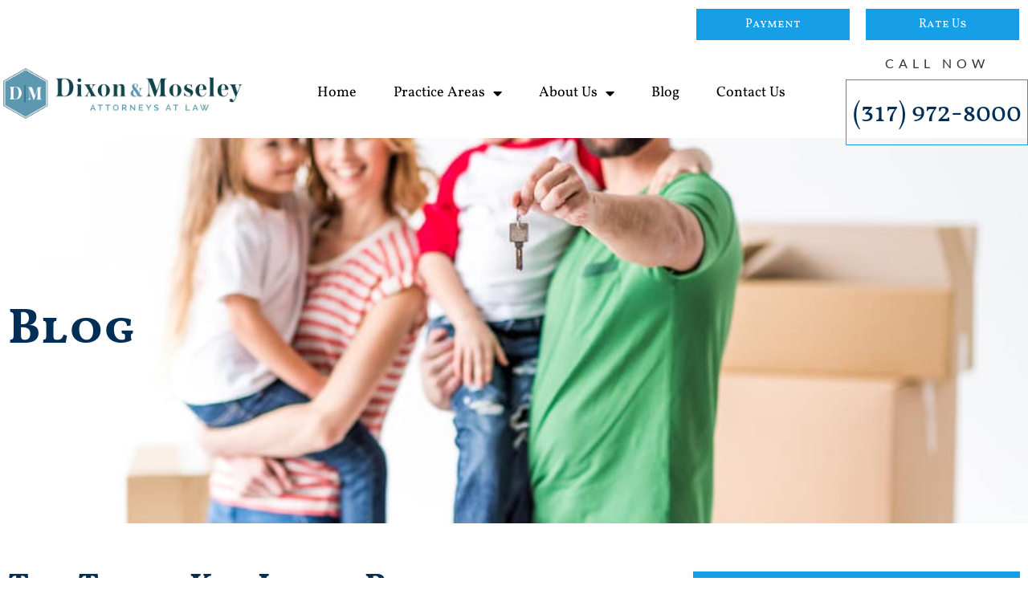

--- FILE ---
content_type: text/html; charset=UTF-8
request_url: https://dixonmoseleylaw.com/family-law/child-custody/legal-resources-parenting-time-disputes/
body_size: 24815
content:
<!doctype html>
<html lang="en-US" prefix="og: https://ogp.me/ns#">
<head>
	<meta charset="UTF-8">
<script>
var gform;gform||(document.addEventListener("gform_main_scripts_loaded",function(){gform.scriptsLoaded=!0}),window.addEventListener("DOMContentLoaded",function(){gform.domLoaded=!0}),gform={domLoaded:!1,scriptsLoaded:!1,initializeOnLoaded:function(o){gform.domLoaded&&gform.scriptsLoaded?o():!gform.domLoaded&&gform.scriptsLoaded?window.addEventListener("DOMContentLoaded",o):document.addEventListener("gform_main_scripts_loaded",o)},hooks:{action:{},filter:{}},addAction:function(o,n,r,t){gform.addHook("action",o,n,r,t)},addFilter:function(o,n,r,t){gform.addHook("filter",o,n,r,t)},doAction:function(o){gform.doHook("action",o,arguments)},applyFilters:function(o){return gform.doHook("filter",o,arguments)},removeAction:function(o,n){gform.removeHook("action",o,n)},removeFilter:function(o,n,r){gform.removeHook("filter",o,n,r)},addHook:function(o,n,r,t,i){null==gform.hooks[o][n]&&(gform.hooks[o][n]=[]);var e=gform.hooks[o][n];null==i&&(i=n+"_"+e.length),gform.hooks[o][n].push({tag:i,callable:r,priority:t=null==t?10:t})},doHook:function(n,o,r){var t;if(r=Array.prototype.slice.call(r,1),null!=gform.hooks[n][o]&&((o=gform.hooks[n][o]).sort(function(o,n){return o.priority-n.priority}),o.forEach(function(o){"function"!=typeof(t=o.callable)&&(t=window[t]),"action"==n?t.apply(null,r):r[0]=t.apply(null,r)})),"filter"==n)return r[0]},removeHook:function(o,n,t,i){var r;null!=gform.hooks[o][n]&&(r=(r=gform.hooks[o][n]).filter(function(o,n,r){return!!(null!=i&&i!=o.tag||null!=t&&t!=o.priority)}),gform.hooks[o][n]=r)}});
</script>

	<meta name="viewport" content="width=device-width, initial-scale=1">
	<link rel="profile" href="https://gmpg.org/xfn/11">
		<style>img:is([sizes="auto" i], [sizes^="auto," i]) { contain-intrinsic-size: 3000px 1500px }</style>
	
<!-- Search Engine Optimization by Rank Math - https://rankmath.com/ -->
<title>The Three Key Legal Resources to Use to Minimize Custody and Parenting Time Disputes - Dixon &amp; Moseley, P.C.</title>
<meta name="description" content="Everyone knows of a custody “battle” waged by a family member or friend--where both parents are entrenched in their positions, are convinced they are right"/>
<meta name="robots" content="follow, index, max-snippet:-1, max-video-preview:-1, max-image-preview:large"/>
<link rel="canonical" href="https://dixonmoseleylaw.com/family-law/child-custody/legal-resources-parenting-time-disputes/" />
<meta property="og:locale" content="en_US" />
<meta property="og:type" content="article" />
<meta property="og:title" content="The Three Key Legal Resources to Use to Minimize Custody and Parenting Time Disputes - Dixon &amp; Moseley, P.C." />
<meta property="og:description" content="Everyone knows of a custody “battle” waged by a family member or friend--where both parents are entrenched in their positions, are convinced they are right" />
<meta property="og:url" content="https://dixonmoseleylaw.com/family-law/child-custody/legal-resources-parenting-time-disputes/" />
<meta property="og:site_name" content="Dixon &amp; Moseley, P.C." />
<meta property="article:publisher" content="https://www.facebook.com/ciyoudixon" />
<meta property="article:tag" content="divorce case" />
<meta property="article:tag" content="indiana parenting time" />
<meta property="article:tag" content="parents" />
<meta property="article:tag" content="paternity" />
<meta property="article:tag" content="therapy" />
<meta property="article:tag" content="tools" />
<meta property="article:tag" content="trial courts" />
<meta property="article:section" content="Child Custody" />
<meta property="og:updated_time" content="2025-04-16T05:37:52+00:00" />
<meta property="og:image" content="https://dixonmoseleylaw.com/wp-content/uploads/2018/08/legal-resources-parenting-time-disputes.jpg" />
<meta property="og:image:secure_url" content="https://dixonmoseleylaw.com/wp-content/uploads/2018/08/legal-resources-parenting-time-disputes.jpg" />
<meta property="og:image:width" content="999" />
<meta property="og:image:height" content="667" />
<meta property="og:image:alt" content="legal-resources-parenting-time-disputes" />
<meta property="og:image:type" content="image/jpeg" />
<meta property="article:published_time" content="2018-08-30T10:15:14+00:00" />
<meta property="article:modified_time" content="2025-04-16T05:37:52+00:00" />
<meta name="twitter:card" content="summary_large_image" />
<meta name="twitter:title" content="The Three Key Legal Resources to Use to Minimize Custody and Parenting Time Disputes - Dixon &amp; Moseley, P.C." />
<meta name="twitter:description" content="Everyone knows of a custody “battle” waged by a family member or friend--where both parents are entrenched in their positions, are convinced they are right" />
<meta name="twitter:site" content="@https://twitter.com/ciyoudixon" />
<meta name="twitter:creator" content="@https://twitter.com/ciyoudixon" />
<meta name="twitter:image" content="https://dixonmoseleylaw.com/wp-content/uploads/2018/08/legal-resources-parenting-time-disputes.jpg" />
<meta name="twitter:label1" content="Written by" />
<meta name="twitter:data1" content="Dixon and Moseley Law" />
<meta name="twitter:label2" content="Time to read" />
<meta name="twitter:data2" content="5 minutes" />
<script type="application/ld+json" class="rank-math-schema">{"@context":"https://schema.org","@graph":[{"@type":"Organization","@id":"https://dixonmoseleylaw.com/#organization","name":"Dixon &amp; Moseley, P.C.","sameAs":["https://www.facebook.com/ciyoudixon","https://twitter.com/https://twitter.com/ciyoudixon"],"logo":{"@type":"ImageObject","@id":"https://dixonmoseleylaw.com/#logo","url":"https://dixonmoseleylaw.com/wp-content/uploads/2022/11/Final-Dixon-Moseley-Logo.png","contentUrl":"https://dixonmoseleylaw.com/wp-content/uploads/2022/11/Final-Dixon-Moseley-Logo.png","caption":"Dixon &amp; Moseley, P.C.","inLanguage":"en-US","width":"750","height":"174"}},{"@type":"WebSite","@id":"https://dixonmoseleylaw.com/#website","url":"https://dixonmoseleylaw.com","name":"Dixon &amp; Moseley, P.C.","publisher":{"@id":"https://dixonmoseleylaw.com/#organization"},"inLanguage":"en-US"},{"@type":"ImageObject","@id":"https://dixonmoseleylaw.com/wp-content/uploads/2018/08/legal-resources-parenting-time-disputes.jpg","url":"https://dixonmoseleylaw.com/wp-content/uploads/2018/08/legal-resources-parenting-time-disputes.jpg","width":"999","height":"667","caption":"legal-resources-parenting-time-disputes","inLanguage":"en-US"},{"@type":"WebPage","@id":"https://dixonmoseleylaw.com/family-law/child-custody/legal-resources-parenting-time-disputes/#webpage","url":"https://dixonmoseleylaw.com/family-law/child-custody/legal-resources-parenting-time-disputes/","name":"The Three Key Legal Resources to Use to Minimize Custody and Parenting Time Disputes - Dixon &amp; Moseley, P.C.","datePublished":"2018-08-30T10:15:14+00:00","dateModified":"2025-04-16T05:37:52+00:00","isPartOf":{"@id":"https://dixonmoseleylaw.com/#website"},"primaryImageOfPage":{"@id":"https://dixonmoseleylaw.com/wp-content/uploads/2018/08/legal-resources-parenting-time-disputes.jpg"},"inLanguage":"en-US"},{"@type":"Person","@id":"https://dixonmoseleylaw.com/author/cd-master-11/","name":"Dixon and Moseley Law","url":"https://dixonmoseleylaw.com/author/cd-master-11/","image":{"@type":"ImageObject","@id":"https://secure.gravatar.com/avatar/b4c91ebc322f0dcaed7702cf6d08c1ce6c4a81bd7e2c25459b950e2500dfa308?s=96&amp;d=mm&amp;r=g","url":"https://secure.gravatar.com/avatar/b4c91ebc322f0dcaed7702cf6d08c1ce6c4a81bd7e2c25459b950e2500dfa308?s=96&amp;d=mm&amp;r=g","caption":"Dixon and Moseley Law","inLanguage":"en-US"},"worksFor":{"@id":"https://dixonmoseleylaw.com/#organization"}},{"@type":"BlogPosting","headline":"The Three Key Legal Resources to Use to Minimize Custody and Parenting Time Disputes - Dixon &amp; Moseley,","datePublished":"2018-08-30T10:15:14+00:00","dateModified":"2025-04-16T05:37:52+00:00","articleSection":"Child Custody, Parenting Time, Paternity","author":{"@id":"https://dixonmoseleylaw.com/author/cd-master-11/","name":"Dixon and Moseley Law"},"publisher":{"@id":"https://dixonmoseleylaw.com/#organization"},"description":"Everyone knows of a custody \u201cbattle\u201d waged by a family member or friend--where both parents are entrenched in their positions, are convinced they are right","name":"The Three Key Legal Resources to Use to Minimize Custody and Parenting Time Disputes - Dixon &amp; Moseley,","@id":"https://dixonmoseleylaw.com/family-law/child-custody/legal-resources-parenting-time-disputes/#richSnippet","isPartOf":{"@id":"https://dixonmoseleylaw.com/family-law/child-custody/legal-resources-parenting-time-disputes/#webpage"},"image":{"@id":"https://dixonmoseleylaw.com/wp-content/uploads/2018/08/legal-resources-parenting-time-disputes.jpg"},"inLanguage":"en-US","mainEntityOfPage":{"@id":"https://dixonmoseleylaw.com/family-law/child-custody/legal-resources-parenting-time-disputes/#webpage"}}]}</script>
<!-- /Rank Math WordPress SEO plugin -->

<link rel='dns-prefetch' href='//www.googletagmanager.com' />
<link rel="alternate" type="application/rss+xml" title="Dixon &amp; Moseley, P.C. &raquo; Feed" href="https://dixonmoseleylaw.com/feed/" />
<link rel="alternate" type="application/rss+xml" title="Dixon &amp; Moseley, P.C. &raquo; Comments Feed" href="https://dixonmoseleylaw.com/comments/feed/" />
<link rel="alternate" type="application/rss+xml" title="Dixon &amp; Moseley, P.C. &raquo; The Three Key Legal Resources to Use to Minimize Custody and Parenting Time Disputes Comments Feed" href="https://dixonmoseleylaw.com/family-law/child-custody/legal-resources-parenting-time-disputes/feed/" />
<script>
window._wpemojiSettings = {"baseUrl":"https:\/\/s.w.org\/images\/core\/emoji\/16.0.1\/72x72\/","ext":".png","svgUrl":"https:\/\/s.w.org\/images\/core\/emoji\/16.0.1\/svg\/","svgExt":".svg","source":{"concatemoji":"https:\/\/dixonmoseleylaw.com\/wp-includes\/js\/wp-emoji-release.min.js?ver=6.8.3"}};
/*! This file is auto-generated */
!function(s,n){var o,i,e;function c(e){try{var t={supportTests:e,timestamp:(new Date).valueOf()};sessionStorage.setItem(o,JSON.stringify(t))}catch(e){}}function p(e,t,n){e.clearRect(0,0,e.canvas.width,e.canvas.height),e.fillText(t,0,0);var t=new Uint32Array(e.getImageData(0,0,e.canvas.width,e.canvas.height).data),a=(e.clearRect(0,0,e.canvas.width,e.canvas.height),e.fillText(n,0,0),new Uint32Array(e.getImageData(0,0,e.canvas.width,e.canvas.height).data));return t.every(function(e,t){return e===a[t]})}function u(e,t){e.clearRect(0,0,e.canvas.width,e.canvas.height),e.fillText(t,0,0);for(var n=e.getImageData(16,16,1,1),a=0;a<n.data.length;a++)if(0!==n.data[a])return!1;return!0}function f(e,t,n,a){switch(t){case"flag":return n(e,"\ud83c\udff3\ufe0f\u200d\u26a7\ufe0f","\ud83c\udff3\ufe0f\u200b\u26a7\ufe0f")?!1:!n(e,"\ud83c\udde8\ud83c\uddf6","\ud83c\udde8\u200b\ud83c\uddf6")&&!n(e,"\ud83c\udff4\udb40\udc67\udb40\udc62\udb40\udc65\udb40\udc6e\udb40\udc67\udb40\udc7f","\ud83c\udff4\u200b\udb40\udc67\u200b\udb40\udc62\u200b\udb40\udc65\u200b\udb40\udc6e\u200b\udb40\udc67\u200b\udb40\udc7f");case"emoji":return!a(e,"\ud83e\udedf")}return!1}function g(e,t,n,a){var r="undefined"!=typeof WorkerGlobalScope&&self instanceof WorkerGlobalScope?new OffscreenCanvas(300,150):s.createElement("canvas"),o=r.getContext("2d",{willReadFrequently:!0}),i=(o.textBaseline="top",o.font="600 32px Arial",{});return e.forEach(function(e){i[e]=t(o,e,n,a)}),i}function t(e){var t=s.createElement("script");t.src=e,t.defer=!0,s.head.appendChild(t)}"undefined"!=typeof Promise&&(o="wpEmojiSettingsSupports",i=["flag","emoji"],n.supports={everything:!0,everythingExceptFlag:!0},e=new Promise(function(e){s.addEventListener("DOMContentLoaded",e,{once:!0})}),new Promise(function(t){var n=function(){try{var e=JSON.parse(sessionStorage.getItem(o));if("object"==typeof e&&"number"==typeof e.timestamp&&(new Date).valueOf()<e.timestamp+604800&&"object"==typeof e.supportTests)return e.supportTests}catch(e){}return null}();if(!n){if("undefined"!=typeof Worker&&"undefined"!=typeof OffscreenCanvas&&"undefined"!=typeof URL&&URL.createObjectURL&&"undefined"!=typeof Blob)try{var e="postMessage("+g.toString()+"("+[JSON.stringify(i),f.toString(),p.toString(),u.toString()].join(",")+"));",a=new Blob([e],{type:"text/javascript"}),r=new Worker(URL.createObjectURL(a),{name:"wpTestEmojiSupports"});return void(r.onmessage=function(e){c(n=e.data),r.terminate(),t(n)})}catch(e){}c(n=g(i,f,p,u))}t(n)}).then(function(e){for(var t in e)n.supports[t]=e[t],n.supports.everything=n.supports.everything&&n.supports[t],"flag"!==t&&(n.supports.everythingExceptFlag=n.supports.everythingExceptFlag&&n.supports[t]);n.supports.everythingExceptFlag=n.supports.everythingExceptFlag&&!n.supports.flag,n.DOMReady=!1,n.readyCallback=function(){n.DOMReady=!0}}).then(function(){return e}).then(function(){var e;n.supports.everything||(n.readyCallback(),(e=n.source||{}).concatemoji?t(e.concatemoji):e.wpemoji&&e.twemoji&&(t(e.twemoji),t(e.wpemoji)))}))}((window,document),window._wpemojiSettings);
</script>
<style id='wp-emoji-styles-inline-css'>

	img.wp-smiley, img.emoji {
		display: inline !important;
		border: none !important;
		box-shadow: none !important;
		height: 1em !important;
		width: 1em !important;
		margin: 0 0.07em !important;
		vertical-align: -0.1em !important;
		background: none !important;
		padding: 0 !important;
	}
</style>
<link rel='stylesheet' id='wp-block-library-css' href='https://dixonmoseleylaw.com/wp-includes/css/dist/block-library/style.min.css?ver=6.8.3' media='all' />
<style id='global-styles-inline-css'>
:root{--wp--preset--aspect-ratio--square: 1;--wp--preset--aspect-ratio--4-3: 4/3;--wp--preset--aspect-ratio--3-4: 3/4;--wp--preset--aspect-ratio--3-2: 3/2;--wp--preset--aspect-ratio--2-3: 2/3;--wp--preset--aspect-ratio--16-9: 16/9;--wp--preset--aspect-ratio--9-16: 9/16;--wp--preset--color--black: #000000;--wp--preset--color--cyan-bluish-gray: #abb8c3;--wp--preset--color--white: #ffffff;--wp--preset--color--pale-pink: #f78da7;--wp--preset--color--vivid-red: #cf2e2e;--wp--preset--color--luminous-vivid-orange: #ff6900;--wp--preset--color--luminous-vivid-amber: #fcb900;--wp--preset--color--light-green-cyan: #7bdcb5;--wp--preset--color--vivid-green-cyan: #00d084;--wp--preset--color--pale-cyan-blue: #8ed1fc;--wp--preset--color--vivid-cyan-blue: #0693e3;--wp--preset--color--vivid-purple: #9b51e0;--wp--preset--gradient--vivid-cyan-blue-to-vivid-purple: linear-gradient(135deg,rgba(6,147,227,1) 0%,rgb(155,81,224) 100%);--wp--preset--gradient--light-green-cyan-to-vivid-green-cyan: linear-gradient(135deg,rgb(122,220,180) 0%,rgb(0,208,130) 100%);--wp--preset--gradient--luminous-vivid-amber-to-luminous-vivid-orange: linear-gradient(135deg,rgba(252,185,0,1) 0%,rgba(255,105,0,1) 100%);--wp--preset--gradient--luminous-vivid-orange-to-vivid-red: linear-gradient(135deg,rgba(255,105,0,1) 0%,rgb(207,46,46) 100%);--wp--preset--gradient--very-light-gray-to-cyan-bluish-gray: linear-gradient(135deg,rgb(238,238,238) 0%,rgb(169,184,195) 100%);--wp--preset--gradient--cool-to-warm-spectrum: linear-gradient(135deg,rgb(74,234,220) 0%,rgb(151,120,209) 20%,rgb(207,42,186) 40%,rgb(238,44,130) 60%,rgb(251,105,98) 80%,rgb(254,248,76) 100%);--wp--preset--gradient--blush-light-purple: linear-gradient(135deg,rgb(255,206,236) 0%,rgb(152,150,240) 100%);--wp--preset--gradient--blush-bordeaux: linear-gradient(135deg,rgb(254,205,165) 0%,rgb(254,45,45) 50%,rgb(107,0,62) 100%);--wp--preset--gradient--luminous-dusk: linear-gradient(135deg,rgb(255,203,112) 0%,rgb(199,81,192) 50%,rgb(65,88,208) 100%);--wp--preset--gradient--pale-ocean: linear-gradient(135deg,rgb(255,245,203) 0%,rgb(182,227,212) 50%,rgb(51,167,181) 100%);--wp--preset--gradient--electric-grass: linear-gradient(135deg,rgb(202,248,128) 0%,rgb(113,206,126) 100%);--wp--preset--gradient--midnight: linear-gradient(135deg,rgb(2,3,129) 0%,rgb(40,116,252) 100%);--wp--preset--font-size--small: 13px;--wp--preset--font-size--medium: 20px;--wp--preset--font-size--large: 36px;--wp--preset--font-size--x-large: 42px;--wp--preset--spacing--20: 0.44rem;--wp--preset--spacing--30: 0.67rem;--wp--preset--spacing--40: 1rem;--wp--preset--spacing--50: 1.5rem;--wp--preset--spacing--60: 2.25rem;--wp--preset--spacing--70: 3.38rem;--wp--preset--spacing--80: 5.06rem;--wp--preset--shadow--natural: 6px 6px 9px rgba(0, 0, 0, 0.2);--wp--preset--shadow--deep: 12px 12px 50px rgba(0, 0, 0, 0.4);--wp--preset--shadow--sharp: 6px 6px 0px rgba(0, 0, 0, 0.2);--wp--preset--shadow--outlined: 6px 6px 0px -3px rgba(255, 255, 255, 1), 6px 6px rgba(0, 0, 0, 1);--wp--preset--shadow--crisp: 6px 6px 0px rgba(0, 0, 0, 1);}:root { --wp--style--global--content-size: 800px;--wp--style--global--wide-size: 1200px; }:where(body) { margin: 0; }.wp-site-blocks > .alignleft { float: left; margin-right: 2em; }.wp-site-blocks > .alignright { float: right; margin-left: 2em; }.wp-site-blocks > .aligncenter { justify-content: center; margin-left: auto; margin-right: auto; }:where(.wp-site-blocks) > * { margin-block-start: 24px; margin-block-end: 0; }:where(.wp-site-blocks) > :first-child { margin-block-start: 0; }:where(.wp-site-blocks) > :last-child { margin-block-end: 0; }:root { --wp--style--block-gap: 24px; }:root :where(.is-layout-flow) > :first-child{margin-block-start: 0;}:root :where(.is-layout-flow) > :last-child{margin-block-end: 0;}:root :where(.is-layout-flow) > *{margin-block-start: 24px;margin-block-end: 0;}:root :where(.is-layout-constrained) > :first-child{margin-block-start: 0;}:root :where(.is-layout-constrained) > :last-child{margin-block-end: 0;}:root :where(.is-layout-constrained) > *{margin-block-start: 24px;margin-block-end: 0;}:root :where(.is-layout-flex){gap: 24px;}:root :where(.is-layout-grid){gap: 24px;}.is-layout-flow > .alignleft{float: left;margin-inline-start: 0;margin-inline-end: 2em;}.is-layout-flow > .alignright{float: right;margin-inline-start: 2em;margin-inline-end: 0;}.is-layout-flow > .aligncenter{margin-left: auto !important;margin-right: auto !important;}.is-layout-constrained > .alignleft{float: left;margin-inline-start: 0;margin-inline-end: 2em;}.is-layout-constrained > .alignright{float: right;margin-inline-start: 2em;margin-inline-end: 0;}.is-layout-constrained > .aligncenter{margin-left: auto !important;margin-right: auto !important;}.is-layout-constrained > :where(:not(.alignleft):not(.alignright):not(.alignfull)){max-width: var(--wp--style--global--content-size);margin-left: auto !important;margin-right: auto !important;}.is-layout-constrained > .alignwide{max-width: var(--wp--style--global--wide-size);}body .is-layout-flex{display: flex;}.is-layout-flex{flex-wrap: wrap;align-items: center;}.is-layout-flex > :is(*, div){margin: 0;}body .is-layout-grid{display: grid;}.is-layout-grid > :is(*, div){margin: 0;}body{padding-top: 0px;padding-right: 0px;padding-bottom: 0px;padding-left: 0px;}a:where(:not(.wp-element-button)){text-decoration: underline;}:root :where(.wp-element-button, .wp-block-button__link){background-color: #32373c;border-width: 0;color: #fff;font-family: inherit;font-size: inherit;line-height: inherit;padding: calc(0.667em + 2px) calc(1.333em + 2px);text-decoration: none;}.has-black-color{color: var(--wp--preset--color--black) !important;}.has-cyan-bluish-gray-color{color: var(--wp--preset--color--cyan-bluish-gray) !important;}.has-white-color{color: var(--wp--preset--color--white) !important;}.has-pale-pink-color{color: var(--wp--preset--color--pale-pink) !important;}.has-vivid-red-color{color: var(--wp--preset--color--vivid-red) !important;}.has-luminous-vivid-orange-color{color: var(--wp--preset--color--luminous-vivid-orange) !important;}.has-luminous-vivid-amber-color{color: var(--wp--preset--color--luminous-vivid-amber) !important;}.has-light-green-cyan-color{color: var(--wp--preset--color--light-green-cyan) !important;}.has-vivid-green-cyan-color{color: var(--wp--preset--color--vivid-green-cyan) !important;}.has-pale-cyan-blue-color{color: var(--wp--preset--color--pale-cyan-blue) !important;}.has-vivid-cyan-blue-color{color: var(--wp--preset--color--vivid-cyan-blue) !important;}.has-vivid-purple-color{color: var(--wp--preset--color--vivid-purple) !important;}.has-black-background-color{background-color: var(--wp--preset--color--black) !important;}.has-cyan-bluish-gray-background-color{background-color: var(--wp--preset--color--cyan-bluish-gray) !important;}.has-white-background-color{background-color: var(--wp--preset--color--white) !important;}.has-pale-pink-background-color{background-color: var(--wp--preset--color--pale-pink) !important;}.has-vivid-red-background-color{background-color: var(--wp--preset--color--vivid-red) !important;}.has-luminous-vivid-orange-background-color{background-color: var(--wp--preset--color--luminous-vivid-orange) !important;}.has-luminous-vivid-amber-background-color{background-color: var(--wp--preset--color--luminous-vivid-amber) !important;}.has-light-green-cyan-background-color{background-color: var(--wp--preset--color--light-green-cyan) !important;}.has-vivid-green-cyan-background-color{background-color: var(--wp--preset--color--vivid-green-cyan) !important;}.has-pale-cyan-blue-background-color{background-color: var(--wp--preset--color--pale-cyan-blue) !important;}.has-vivid-cyan-blue-background-color{background-color: var(--wp--preset--color--vivid-cyan-blue) !important;}.has-vivid-purple-background-color{background-color: var(--wp--preset--color--vivid-purple) !important;}.has-black-border-color{border-color: var(--wp--preset--color--black) !important;}.has-cyan-bluish-gray-border-color{border-color: var(--wp--preset--color--cyan-bluish-gray) !important;}.has-white-border-color{border-color: var(--wp--preset--color--white) !important;}.has-pale-pink-border-color{border-color: var(--wp--preset--color--pale-pink) !important;}.has-vivid-red-border-color{border-color: var(--wp--preset--color--vivid-red) !important;}.has-luminous-vivid-orange-border-color{border-color: var(--wp--preset--color--luminous-vivid-orange) !important;}.has-luminous-vivid-amber-border-color{border-color: var(--wp--preset--color--luminous-vivid-amber) !important;}.has-light-green-cyan-border-color{border-color: var(--wp--preset--color--light-green-cyan) !important;}.has-vivid-green-cyan-border-color{border-color: var(--wp--preset--color--vivid-green-cyan) !important;}.has-pale-cyan-blue-border-color{border-color: var(--wp--preset--color--pale-cyan-blue) !important;}.has-vivid-cyan-blue-border-color{border-color: var(--wp--preset--color--vivid-cyan-blue) !important;}.has-vivid-purple-border-color{border-color: var(--wp--preset--color--vivid-purple) !important;}.has-vivid-cyan-blue-to-vivid-purple-gradient-background{background: var(--wp--preset--gradient--vivid-cyan-blue-to-vivid-purple) !important;}.has-light-green-cyan-to-vivid-green-cyan-gradient-background{background: var(--wp--preset--gradient--light-green-cyan-to-vivid-green-cyan) !important;}.has-luminous-vivid-amber-to-luminous-vivid-orange-gradient-background{background: var(--wp--preset--gradient--luminous-vivid-amber-to-luminous-vivid-orange) !important;}.has-luminous-vivid-orange-to-vivid-red-gradient-background{background: var(--wp--preset--gradient--luminous-vivid-orange-to-vivid-red) !important;}.has-very-light-gray-to-cyan-bluish-gray-gradient-background{background: var(--wp--preset--gradient--very-light-gray-to-cyan-bluish-gray) !important;}.has-cool-to-warm-spectrum-gradient-background{background: var(--wp--preset--gradient--cool-to-warm-spectrum) !important;}.has-blush-light-purple-gradient-background{background: var(--wp--preset--gradient--blush-light-purple) !important;}.has-blush-bordeaux-gradient-background{background: var(--wp--preset--gradient--blush-bordeaux) !important;}.has-luminous-dusk-gradient-background{background: var(--wp--preset--gradient--luminous-dusk) !important;}.has-pale-ocean-gradient-background{background: var(--wp--preset--gradient--pale-ocean) !important;}.has-electric-grass-gradient-background{background: var(--wp--preset--gradient--electric-grass) !important;}.has-midnight-gradient-background{background: var(--wp--preset--gradient--midnight) !important;}.has-small-font-size{font-size: var(--wp--preset--font-size--small) !important;}.has-medium-font-size{font-size: var(--wp--preset--font-size--medium) !important;}.has-large-font-size{font-size: var(--wp--preset--font-size--large) !important;}.has-x-large-font-size{font-size: var(--wp--preset--font-size--x-large) !important;}
:root :where(.wp-block-pullquote){font-size: 1.5em;line-height: 1.6;}
</style>
<link rel='stylesheet' id='hello-elementor-theme-style-css' href='https://dixonmoseleylaw.com/wp-content/themes/hello-elementor/assets/css/theme.css?ver=3.4.5' media='all' />
<link rel='stylesheet' id='hello-elementor-child-style-css' href='https://dixonmoseleylaw.com/wp-content/themes/hello-theme-child-master/style.css?ver=1.0.0' media='all' />
<link rel='stylesheet' id='hello-elementor-css' href='https://dixonmoseleylaw.com/wp-content/themes/hello-elementor/assets/css/reset.css?ver=3.4.5' media='all' />
<link rel='stylesheet' id='hello-elementor-header-footer-css' href='https://dixonmoseleylaw.com/wp-content/themes/hello-elementor/assets/css/header-footer.css?ver=3.4.5' media='all' />
<link rel='stylesheet' id='elementor-frontend-css' href='https://dixonmoseleylaw.com/wp-content/plugins/elementor/assets/css/frontend.min.css?ver=3.34.0' media='all' />
<style id='elementor-frontend-inline-css'>
.elementor-2652 .elementor-element.elementor-element-3eff5b8:not(.elementor-motion-effects-element-type-background), .elementor-2652 .elementor-element.elementor-element-3eff5b8 > .elementor-motion-effects-container > .elementor-motion-effects-layer{background-image:url("https://dixonmoseleylaw.com/wp-content/uploads/2018/08/legal-resources-parenting-time-disputes.jpg");}
</style>
<link rel='stylesheet' id='widget-menu-anchor-css' href='https://dixonmoseleylaw.com/wp-content/plugins/elementor/assets/css/widget-menu-anchor.min.css?ver=3.34.0' media='all' />
<link rel='stylesheet' id='widget-image-css' href='https://dixonmoseleylaw.com/wp-content/plugins/elementor/assets/css/widget-image.min.css?ver=3.34.0' media='all' />
<link rel='stylesheet' id='widget-nav-menu-css' href='https://dixonmoseleylaw.com/wp-content/plugins/elementor-pro/assets/css/widget-nav-menu.min.css?ver=3.34.0' media='all' />
<link rel='stylesheet' id='widget-heading-css' href='https://dixonmoseleylaw.com/wp-content/plugins/elementor/assets/css/widget-heading.min.css?ver=3.34.0' media='all' />
<link rel='stylesheet' id='widget-icon-list-css' href='https://dixonmoseleylaw.com/wp-content/plugins/elementor/assets/css/widget-icon-list.min.css?ver=3.34.0' media='all' />
<link rel='stylesheet' id='e-shapes-css' href='https://dixonmoseleylaw.com/wp-content/plugins/elementor/assets/css/conditionals/shapes.min.css?ver=3.34.0' media='all' />
<link rel='stylesheet' id='widget-spacer-css' href='https://dixonmoseleylaw.com/wp-content/plugins/elementor/assets/css/widget-spacer.min.css?ver=3.34.0' media='all' />
<link rel='stylesheet' id='widget-icon-box-css' href='https://dixonmoseleylaw.com/wp-content/plugins/elementor/assets/css/widget-icon-box.min.css?ver=3.34.0' media='all' />
<link rel='stylesheet' id='widget-social-icons-css' href='https://dixonmoseleylaw.com/wp-content/plugins/elementor/assets/css/widget-social-icons.min.css?ver=3.34.0' media='all' />
<link rel='stylesheet' id='e-apple-webkit-css' href='https://dixonmoseleylaw.com/wp-content/plugins/elementor/assets/css/conditionals/apple-webkit.min.css?ver=3.34.0' media='all' />
<link rel='stylesheet' id='widget-divider-css' href='https://dixonmoseleylaw.com/wp-content/plugins/elementor/assets/css/widget-divider.min.css?ver=3.34.0' media='all' />
<link rel='stylesheet' id='widget-post-info-css' href='https://dixonmoseleylaw.com/wp-content/plugins/elementor-pro/assets/css/widget-post-info.min.css?ver=3.34.0' media='all' />
<link rel='stylesheet' id='elementor-icons-shared-0-css' href='https://dixonmoseleylaw.com/wp-content/plugins/elementor/assets/lib/font-awesome/css/fontawesome.min.css?ver=5.15.3' media='all' />
<link rel='stylesheet' id='elementor-icons-fa-regular-css' href='https://dixonmoseleylaw.com/wp-content/plugins/elementor/assets/lib/font-awesome/css/regular.min.css?ver=5.15.3' media='all' />
<link rel='stylesheet' id='elementor-icons-fa-solid-css' href='https://dixonmoseleylaw.com/wp-content/plugins/elementor/assets/lib/font-awesome/css/solid.min.css?ver=5.15.3' media='all' />
<link rel='stylesheet' id='widget-share-buttons-css' href='https://dixonmoseleylaw.com/wp-content/plugins/elementor-pro/assets/css/widget-share-buttons.min.css?ver=3.34.0' media='all' />
<link rel='stylesheet' id='elementor-icons-fa-brands-css' href='https://dixonmoseleylaw.com/wp-content/plugins/elementor/assets/lib/font-awesome/css/brands.min.css?ver=5.15.3' media='all' />
<link rel='stylesheet' id='widget-post-navigation-css' href='https://dixonmoseleylaw.com/wp-content/plugins/elementor-pro/assets/css/widget-post-navigation.min.css?ver=3.34.0' media='all' />
<link rel='stylesheet' id='widget-posts-css' href='https://dixonmoseleylaw.com/wp-content/plugins/elementor-pro/assets/css/widget-posts.min.css?ver=3.34.0' media='all' />
<link rel='stylesheet' id='e-popup-css' href='https://dixonmoseleylaw.com/wp-content/plugins/elementor-pro/assets/css/conditionals/popup.min.css?ver=3.34.0' media='all' />
<link rel='stylesheet' id='elementor-icons-css' href='https://dixonmoseleylaw.com/wp-content/plugins/elementor/assets/lib/eicons/css/elementor-icons.min.css?ver=5.45.0' media='all' />
<link rel='stylesheet' id='elementor-post-25-css' href='https://dixonmoseleylaw.com/wp-content/uploads/elementor/css/post-25.css?ver=1767594903' media='all' />
<link rel='stylesheet' id='elementor-post-125-css' href='https://dixonmoseleylaw.com/wp-content/uploads/elementor/css/post-125.css?ver=1767594903' media='all' />
<link rel='stylesheet' id='elementor-post-59-css' href='https://dixonmoseleylaw.com/wp-content/uploads/elementor/css/post-59.css?ver=1767594903' media='all' />
<link rel='stylesheet' id='elementor-post-2652-css' href='https://dixonmoseleylaw.com/wp-content/uploads/elementor/css/post-2652.css?ver=1767594943' media='all' />
<link rel='stylesheet' id='elementor-post-22051-css' href='https://dixonmoseleylaw.com/wp-content/uploads/elementor/css/post-22051.css?ver=1767594903' media='all' />
<link rel='stylesheet' id='elementor-gf-local-roboto-css' href='https://dixonmoseleylaw.com/wp-content/uploads/elementor/google-fonts/css/roboto.css?ver=1743572210' media='all' />
<link rel='stylesheet' id='elementor-gf-local-robotoslab-css' href='https://dixonmoseleylaw.com/wp-content/uploads/elementor/google-fonts/css/robotoslab.css?ver=1743572212' media='all' />
<link rel='stylesheet' id='elementor-gf-local-lato-css' href='https://dixonmoseleylaw.com/wp-content/uploads/elementor/google-fonts/css/lato.css?ver=1743572212' media='all' />
<link rel='stylesheet' id='elementor-gf-local-vollkornsc-css' href='https://dixonmoseleylaw.com/wp-content/uploads/elementor/google-fonts/css/vollkornsc.css?ver=1743572215' media='all' />
<link rel='stylesheet' id='elementor-gf-local-vollkorn-css' href='https://dixonmoseleylaw.com/wp-content/uploads/elementor/google-fonts/css/vollkorn.css?ver=1743572218' media='all' />
<script src="https://dixonmoseleylaw.com/wp-includes/js/jquery/jquery.min.js?ver=3.7.1" id="jquery-core-js"></script>
<script src="https://dixonmoseleylaw.com/wp-includes/js/jquery/jquery-migrate.min.js?ver=3.4.1" id="jquery-migrate-js"></script>

<!-- Google tag (gtag.js) snippet added by Site Kit -->
<!-- Google Analytics snippet added by Site Kit -->
<script src="https://www.googletagmanager.com/gtag/js?id=G-1TJG09ZWTX" id="google_gtagjs-js" async></script>
<script id="google_gtagjs-js-after">
window.dataLayer = window.dataLayer || [];function gtag(){dataLayer.push(arguments);}
gtag("set","linker",{"domains":["dixonmoseleylaw.com"]});
gtag("js", new Date());
gtag("set", "developer_id.dZTNiMT", true);
gtag("config", "G-1TJG09ZWTX");
</script>
<link rel="https://api.w.org/" href="https://dixonmoseleylaw.com/wp-json/" /><link rel="alternate" title="JSON" type="application/json" href="https://dixonmoseleylaw.com/wp-json/wp/v2/posts/10138" /><link rel="EditURI" type="application/rsd+xml" title="RSD" href="https://dixonmoseleylaw.com/xmlrpc.php?rsd" />
<meta name="generator" content="WordPress 6.8.3" />
<link rel='shortlink' href='https://dixonmoseleylaw.com/?p=10138' />
<link rel="alternate" title="oEmbed (JSON)" type="application/json+oembed" href="https://dixonmoseleylaw.com/wp-json/oembed/1.0/embed?url=https%3A%2F%2Fdixonmoseleylaw.com%2Ffamily-law%2Fchild-custody%2Flegal-resources-parenting-time-disputes%2F" />
<link rel="alternate" title="oEmbed (XML)" type="text/xml+oembed" href="https://dixonmoseleylaw.com/wp-json/oembed/1.0/embed?url=https%3A%2F%2Fdixonmoseleylaw.com%2Ffamily-law%2Fchild-custody%2Flegal-resources-parenting-time-disputes%2F&#038;format=xml" />
<meta name="generator" content="Site Kit by Google 1.167.0" /><meta name="generator" content="Elementor 3.34.0; features: additional_custom_breakpoints; settings: css_print_method-external, google_font-enabled, font_display-auto">
			<style>
				.e-con.e-parent:nth-of-type(n+4):not(.e-lazyloaded):not(.e-no-lazyload),
				.e-con.e-parent:nth-of-type(n+4):not(.e-lazyloaded):not(.e-no-lazyload) * {
					background-image: none !important;
				}
				@media screen and (max-height: 1024px) {
					.e-con.e-parent:nth-of-type(n+3):not(.e-lazyloaded):not(.e-no-lazyload),
					.e-con.e-parent:nth-of-type(n+3):not(.e-lazyloaded):not(.e-no-lazyload) * {
						background-image: none !important;
					}
				}
				@media screen and (max-height: 640px) {
					.e-con.e-parent:nth-of-type(n+2):not(.e-lazyloaded):not(.e-no-lazyload),
					.e-con.e-parent:nth-of-type(n+2):not(.e-lazyloaded):not(.e-no-lazyload) * {
						background-image: none !important;
					}
				}
			</style>
			<link rel="icon" href="https://dixonmoseleylaw.com/wp-content/uploads/2023/01/dixon-fav-136x150.png" sizes="32x32" />
<link rel="icon" href="https://dixonmoseleylaw.com/wp-content/uploads/2023/01/dixon-fav.png" sizes="192x192" />
<link rel="apple-touch-icon" href="https://dixonmoseleylaw.com/wp-content/uploads/2023/01/dixon-fav.png" />
<meta name="msapplication-TileImage" content="https://dixonmoseleylaw.com/wp-content/uploads/2023/01/dixon-fav.png" />
</head>
<body class="wp-singular post-template-default single single-post postid-10138 single-format-standard wp-custom-logo wp-embed-responsive wp-theme-hello-elementor wp-child-theme-hello-theme-child-master hello-elementor-default elementor-default elementor-kit-25 elementor-page-2652">


<a class="skip-link screen-reader-text" href="#content">Skip to content</a>

		<header data-elementor-type="header" data-elementor-id="125" class="elementor elementor-125 elementor-location-header" data-elementor-post-type="elementor_library">
					<section class="elementor-section elementor-top-section elementor-element elementor-element-cb15754 elementor-section-full_width elementor-section-height-default elementor-section-height-default" data-id="cb15754" data-element_type="section">
						<div class="elementor-container elementor-column-gap-default">
					<div class="elementor-column elementor-col-100 elementor-top-column elementor-element elementor-element-0a45fc5" data-id="0a45fc5" data-element_type="column">
			<div class="elementor-widget-wrap elementor-element-populated">
						<div class="elementor-element elementor-element-154aeb8 elementor-widget elementor-widget-menu-anchor" data-id="154aeb8" data-element_type="widget" data-widget_type="menu-anchor.default">
				<div class="elementor-widget-container">
							<div class="elementor-menu-anchor" id="top"></div>
						</div>
				</div>
					</div>
		</div>
					</div>
		</section>
				<section class="elementor-section elementor-top-section elementor-element elementor-element-db46e6f elementor-hidden-mobile elementor-section-boxed elementor-section-height-default elementor-section-height-default" data-id="db46e6f" data-element_type="section">
						<div class="elementor-container elementor-column-gap-no">
					<div class="elementor-column elementor-col-50 elementor-top-column elementor-element elementor-element-c990f26" data-id="c990f26" data-element_type="column">
			<div class="elementor-widget-wrap">
							</div>
		</div>
				<div class="elementor-column elementor-col-50 elementor-top-column elementor-element elementor-element-4c91525" data-id="4c91525" data-element_type="column">
			<div class="elementor-widget-wrap elementor-element-populated">
						<section class="elementor-section elementor-inner-section elementor-element elementor-element-7d314c6 elementor-section-boxed elementor-section-height-default elementor-section-height-default" data-id="7d314c6" data-element_type="section">
						<div class="elementor-container elementor-column-gap-default">
					<div class="elementor-column elementor-col-50 elementor-inner-column elementor-element elementor-element-6805956" data-id="6805956" data-element_type="column">
			<div class="elementor-widget-wrap elementor-element-populated">
						<div class="elementor-element elementor-element-fbbe9b4 elementor-align-justify elementor-widget elementor-widget-button" data-id="fbbe9b4" data-element_type="widget" data-widget_type="button.default">
				<div class="elementor-widget-container">
									<div class="elementor-button-wrapper">
					<a class="elementor-button elementor-button-link elementor-size-sm" href="https://app.clio.com/link/v2/2/2/8de74b665b518fc537f99abf9d371bc8?hmac=fffdd3535cca1d97c495a076d6ed0ce934a63781d148a77e3482308b9d27ff22" target="_blank">
						<span class="elementor-button-content-wrapper">
									<span class="elementor-button-text">Payment </span>
					</span>
					</a>
				</div>
								</div>
				</div>
					</div>
		</div>
				<div class="elementor-column elementor-col-50 elementor-inner-column elementor-element elementor-element-3e19bcf" data-id="3e19bcf" data-element_type="column">
			<div class="elementor-widget-wrap elementor-element-populated">
						<div class="elementor-element elementor-element-db4d0a0 elementor-align-justify elementor-widget elementor-widget-button" data-id="db4d0a0" data-element_type="widget" data-widget_type="button.default">
				<div class="elementor-widget-container">
									<div class="elementor-button-wrapper">
					<a class="elementor-button elementor-button-link elementor-size-sm" href="https://www.google.com/maps/place//data=!4m3!3m2!1s0x8814acb5a7b97001:0xc091840f681dad34!12e1?source=g.page.m.dd._&#038;laa=lu-desktop-reviews-dialog-review-solicitation" target="_blank">
						<span class="elementor-button-content-wrapper">
									<span class="elementor-button-text">Rate Us</span>
					</span>
					</a>
				</div>
								</div>
				</div>
					</div>
		</div>
					</div>
		</section>
					</div>
		</div>
					</div>
		</section>
				<header class="elementor-section elementor-top-section elementor-element elementor-element-44c55c6d elementor-section-content-middle elementor-reverse-mobile elementor-hidden-tablet elementor-hidden-mobile elementor-section-boxed elementor-section-height-default elementor-section-height-default" data-id="44c55c6d" data-element_type="section" data-settings="{&quot;background_background&quot;:&quot;classic&quot;}">
						<div class="elementor-container elementor-column-gap-no">
					<div class="elementor-column elementor-col-25 elementor-top-column elementor-element elementor-element-263f96e6" data-id="263f96e6" data-element_type="column">
			<div class="elementor-widget-wrap elementor-element-populated">
						<div class="elementor-element elementor-element-34d9030d elementor-widget elementor-widget-theme-site-logo elementor-widget-image" data-id="34d9030d" data-element_type="widget" data-widget_type="theme-site-logo.default">
				<div class="elementor-widget-container">
											<a href="https://dixonmoseleylaw.com">
			<img fetchpriority="high" width="750" height="174" src="https://dixonmoseleylaw.com/wp-content/uploads/2022/11/Final-Dixon-Moseley-Logo.png" class="attachment-full size-full wp-image-24895" alt="Logo of Dixon &amp; Moseley Attorneys at Law" srcset="https://dixonmoseleylaw.com/wp-content/uploads/2022/11/Final-Dixon-Moseley-Logo.png 750w, https://dixonmoseleylaw.com/wp-content/uploads/2022/11/Final-Dixon-Moseley-Logo-300x70.png 300w" sizes="(max-width: 750px) 100vw, 750px" />				</a>
											</div>
				</div>
					</div>
		</div>
				<div class="elementor-column elementor-col-50 elementor-top-column elementor-element elementor-element-6a9dd530" data-id="6a9dd530" data-element_type="column">
			<div class="elementor-widget-wrap elementor-element-populated">
						<div class="elementor-element elementor-element-4df5232d elementor-nav-menu__align-center elementor-nav-menu--stretch elementor-nav-menu--dropdown-tablet elementor-nav-menu__text-align-aside elementor-nav-menu--toggle elementor-nav-menu--burger elementor-widget elementor-widget-nav-menu" data-id="4df5232d" data-element_type="widget" data-settings="{&quot;full_width&quot;:&quot;stretch&quot;,&quot;layout&quot;:&quot;horizontal&quot;,&quot;submenu_icon&quot;:{&quot;value&quot;:&quot;&lt;i class=\&quot;fas fa-caret-down\&quot; aria-hidden=\&quot;true\&quot;&gt;&lt;\/i&gt;&quot;,&quot;library&quot;:&quot;fa-solid&quot;},&quot;toggle&quot;:&quot;burger&quot;}" data-widget_type="nav-menu.default">
				<div class="elementor-widget-container">
								<nav aria-label="Menu" class="elementor-nav-menu--main elementor-nav-menu__container elementor-nav-menu--layout-horizontal e--pointer-double-line e--animation-slide">
				<ul id="menu-1-4df5232d" class="elementor-nav-menu"><li class="menu-item menu-item-type-post_type menu-item-object-page menu-item-home menu-item-25729"><a href="https://dixonmoseleylaw.com/" class="elementor-item">Home</a></li>
<li class="menu-item menu-item-type-custom menu-item-object-custom menu-item-has-children menu-item-103"><a href="#" class="elementor-item elementor-item-anchor">Practice Areas</a>
<ul class="sub-menu elementor-nav-menu--dropdown">
	<li class="menu-item menu-item-type-custom menu-item-object-custom menu-item-has-children menu-item-104"><a href="/family-law/" class="elementor-sub-item">Family Law</a>
	<ul class="sub-menu elementor-nav-menu--dropdown">
		<li class="menu-item menu-item-type-custom menu-item-object-custom menu-item-has-children menu-item-2272"><a href="/family-law-cd/" class="elementor-sub-item">Family Law</a>
		<ul class="sub-menu elementor-nav-menu--dropdown">
			<li class="menu-item menu-item-type-post_type menu-item-object-page menu-item-2386"><a href="https://dixonmoseleylaw.com/family-law/indianapolis-family-law-firm/" class="elementor-sub-item">Family Law Firm/Services</a></li>
			<li class="menu-item menu-item-type-post_type menu-item-object-page menu-item-2387"><a href="https://dixonmoseleylaw.com/family-law/family-business-divorce-lawyer/" class="elementor-sub-item">Family Business Divorce</a></li>
			<li class="menu-item menu-item-type-post_type menu-item-object-page menu-item-2385"><a href="https://dixonmoseleylaw.com/family-law/indiana-family-law-lawyer/" class="elementor-sub-item">Family Law Lawyer</a></li>
		</ul>
</li>
		<li class="menu-item menu-item-type-custom menu-item-object-custom menu-item-has-children menu-item-2273"><a href="/cd-divorce/" class="elementor-sub-item">Divorce</a>
		<ul class="sub-menu elementor-nav-menu--dropdown">
			<li class="menu-item menu-item-type-post_type menu-item-object-page menu-item-2355"><a href="https://dixonmoseleylaw.com/family-law/domestic-appeals/" class="elementor-sub-item">Domestic Appeals</a></li>
			<li class="menu-item menu-item-type-post_type menu-item-object-page menu-item-2347"><a href="https://dixonmoseleylaw.com/family-law/attorneys-fees/" class="elementor-sub-item">Attorney’s Fees</a></li>
			<li class="menu-item menu-item-type-post_type menu-item-object-page menu-item-2352"><a href="https://dixonmoseleylaw.com/family-law/contempt/" class="elementor-sub-item">Contempt</a></li>
			<li class="menu-item menu-item-type-post_type menu-item-object-page menu-item-2353"><a href="https://dixonmoseleylaw.com/family-law/defense-of-protective-orders/" class="elementor-sub-item">Defense of Protective Orders</a></li>
			<li class="menu-item menu-item-type-post_type menu-item-object-page menu-item-2365"><a href="https://dixonmoseleylaw.com/family-law/pre-and-post-nuptials/" class="elementor-sub-item">Pre- and Post-Nuptials</a></li>
			<li class="menu-item menu-item-type-post_type menu-item-object-page menu-item-2354"><a href="https://dixonmoseleylaw.com/family-law/divorce-litigation-and-mediation/" class="elementor-sub-item">Divorce Litigation and Mediation</a></li>
			<li class="menu-item menu-item-type-post_type menu-item-object-page menu-item-2363"><a href="https://dixonmoseleylaw.com/family-law/legal-separation/" class="elementor-sub-item">Legal Separation</a></li>
			<li class="menu-item menu-item-type-post_type menu-item-object-page menu-item-2360"><a href="https://dixonmoseleylaw.com/family-law/high-asset-divorces/" class="elementor-sub-item">High Asset Divorces</a></li>
		</ul>
</li>
		<li class="menu-item menu-item-type-custom menu-item-object-custom menu-item-has-children menu-item-2274"><a href="/cd-child-custody/" class="elementor-sub-item">Child Custody</a>
		<ul class="sub-menu elementor-nav-menu--dropdown">
			<li class="menu-item menu-item-type-post_type menu-item-object-page menu-item-2346"><a href="https://dixonmoseleylaw.com/family-law/adoption-attorney/" class="elementor-sub-item">Adoption</a></li>
			<li class="menu-item menu-item-type-custom menu-item-object-custom menu-item-home menu-item-25947"><a href="https://dixonmoseleylaw.com/" class="elementor-sub-item">International Parental Abduction</a></li>
			<li class="menu-item menu-item-type-post_type menu-item-object-page menu-item-2350"><a href="https://dixonmoseleylaw.com/family-law/chins-and-juvenile-delinquency/" class="elementor-sub-item">CHINS and Juvenile Delinquency</a></li>
			<li class="menu-item menu-item-type-post_type menu-item-object-page menu-item-2362"><a href="https://dixonmoseleylaw.com/family-law/interstate-custody-disputes/" class="elementor-sub-item">Interstate Custody Disputes</a></li>
			<li class="menu-item menu-item-type-post_type menu-item-object-page menu-item-2364"><a href="https://dixonmoseleylaw.com/family-law/paternity-litigation/" class="elementor-sub-item">Paternity Litigation</a></li>
			<li class="menu-item menu-item-type-post_type menu-item-object-page menu-item-2357"><a href="https://dixonmoseleylaw.com/family-law/fathers-rights/" class="elementor-sub-item">Father’s Rights</a></li>
			<li class="menu-item menu-item-type-post_type menu-item-object-page menu-item-2366"><a href="https://dixonmoseleylaw.com/family-law/relocation/" class="elementor-sub-item">Relocation</a></li>
			<li class="menu-item menu-item-type-post_type menu-item-object-page menu-item-2348"><a href="https://dixonmoseleylaw.com/family-law/child-custody-modification-parenting-time/" class="elementor-sub-item">Child Custody Modification/Parenting Time</a></li>
			<li class="menu-item menu-item-type-post_type menu-item-object-page menu-item-2367"><a href="https://dixonmoseleylaw.com/family-law/third-party-de-facto-custody/" class="elementor-sub-item">Third-Party/De Facto Custody</a></li>
			<li class="menu-item menu-item-type-post_type menu-item-object-page menu-item-2358"><a href="https://dixonmoseleylaw.com/family-law/grandparent-visitation/" class="elementor-sub-item">Grandparent Visitation</a></li>
			<li class="menu-item menu-item-type-post_type menu-item-object-page menu-item-2359"><a href="https://dixonmoseleylaw.com/family-law/guardianships/" class="elementor-sub-item">Guardianships</a></li>
		</ul>
</li>
		<li class="menu-item menu-item-type-custom menu-item-object-custom menu-item-has-children menu-item-2275"><a href="/cd-child-support/" class="elementor-sub-item">Child Support</a>
		<ul class="sub-menu elementor-nav-menu--dropdown">
			<li class="menu-item menu-item-type-post_type menu-item-object-page menu-item-2356"><a href="https://dixonmoseleylaw.com/family-law/emancipation-and-termination-of-child-support/" class="elementor-sub-item">Emancipation and Termination of Child Support</a></li>
			<li class="menu-item menu-item-type-post_type menu-item-object-page menu-item-2349"><a href="https://dixonmoseleylaw.com/family-law/child-support/" class="elementor-sub-item">Child Support</a></li>
			<li class="menu-item menu-item-type-post_type menu-item-object-page menu-item-2351"><a href="https://dixonmoseleylaw.com/family-law/college-expenses/" class="elementor-sub-item">College Expenses</a></li>
		</ul>
</li>
	</ul>
</li>
	<li class="menu-item menu-item-type-custom menu-item-object-custom menu-item-has-children menu-item-105"><a href="/criminal-law/" class="elementor-sub-item">Criminal Law</a>
	<ul class="sub-menu elementor-nav-menu--dropdown">
		<li class="menu-item menu-item-type-custom menu-item-object-custom menu-item-has-children menu-item-2277"><a href="/cd-defense-services/" class="elementor-sub-item">Defense Services</a>
		<ul class="sub-menu elementor-nav-menu--dropdown">
			<li class="menu-item menu-item-type-post_type menu-item-object-page menu-item-2602"><a href="https://dixonmoseleylaw.com/criminal-law/indianapolis-criminal-defense-attorney/" class="elementor-sub-item">Indianapolis Criminal Defense Attorney</a></li>
			<li class="menu-item menu-item-type-post_type menu-item-object-page menu-item-2603"><a href="https://dixonmoseleylaw.com/criminal-law/indiana-criminal-appeals-lawyer/" class="elementor-sub-item">Indiana Criminal Appeals Lawyer</a></li>
			<li class="menu-item menu-item-type-post_type menu-item-object-page menu-item-2605"><a href="https://dixonmoseleylaw.com/criminal-law/indiana-probation-violation-lawyer/" class="elementor-sub-item">Indiana Probation Violation Lawyer</a></li>
		</ul>
</li>
		<li class="menu-item menu-item-type-custom menu-item-object-custom menu-item-has-children menu-item-2278"><a href="/cd-criminal-offense/" class="elementor-sub-item">Criminal Offense</a>
		<ul class="sub-menu elementor-nav-menu--dropdown">
			<li class="menu-item menu-item-type-post_type menu-item-object-page menu-item-2606"><a href="https://dixonmoseleylaw.com/criminal-law/indiana-dui-lawyer/" class="elementor-sub-item">Indiana DUI Lawyer</a></li>
			<li class="menu-item menu-item-type-post_type menu-item-object-page menu-item-2607"><a href="https://dixonmoseleylaw.com/criminal-law/indianapolis-domestic-battery-lawyer/" class="elementor-sub-item">Indianapolis Domestic Battery Lawyer</a></li>
			<li class="menu-item menu-item-type-post_type menu-item-object-page menu-item-2608"><a href="https://dixonmoseleylaw.com/criminal-law/indianapolis-drug-crime-attorney/" class="elementor-sub-item">Indianapolis Drug Crime Attorney</a></li>
			<li class="menu-item menu-item-type-post_type menu-item-object-page menu-item-2612"><a href="https://dixonmoseleylaw.com/criminal-law/indianapolis-domestic-battery-lawyer/" class="elementor-sub-item">Indianapolis Domestic Battery Lawyer</a></li>
		</ul>
</li>
	</ul>
</li>
	<li class="menu-item menu-item-type-custom menu-item-object-custom menu-item-has-children menu-item-106"><a href="/appellate-practice/" class="elementor-sub-item">Appellate Practice</a>
	<ul class="sub-menu elementor-nav-menu--dropdown">
		<li class="menu-item menu-item-type-custom menu-item-object-custom menu-item-2280"><a href="/cd-selecting-appellate-attorney/" class="elementor-sub-item">Selecting Appellate Attorney</a></li>
		<li class="menu-item menu-item-type-custom menu-item-object-custom menu-item-has-children menu-item-2281"><a href="/cd-types-of-appeals/" class="elementor-sub-item">Types Of Appeals</a>
		<ul class="sub-menu elementor-nav-menu--dropdown">
			<li class="menu-item menu-item-type-post_type menu-item-object-page menu-item-2335"><a href="https://dixonmoseleylaw.com/appellate-practice/civil-appeals/" class="elementor-sub-item">Civil Appeals</a></li>
			<li class="menu-item menu-item-type-post_type menu-item-object-page menu-item-2334"><a href="https://dixonmoseleylaw.com/appellate-practice/child-custody-appeals/" class="elementor-sub-item">Child Custody Appeals</a></li>
			<li class="menu-item menu-item-type-post_type menu-item-object-page menu-item-2337"><a href="https://dixonmoseleylaw.com/appellate-practice/criminal-appeals/" class="elementor-sub-item">Criminal Appeals</a></li>
			<li class="menu-item menu-item-type-post_type menu-item-object-page menu-item-2338"><a href="https://dixonmoseleylaw.com/appellate-practice/divorce-appeals/" class="elementor-sub-item">Divorce Appeals</a></li>
			<li class="menu-item menu-item-type-post_type menu-item-object-page menu-item-2343"><a href="https://dixonmoseleylaw.com/appellate-practice/interlocutory-appeals/" class="elementor-sub-item">Interlocutory Appeals</a></li>
			<li class="menu-item menu-item-type-post_type menu-item-object-page menu-item-2368"><a href="https://dixonmoseleylaw.com/appellate-practice/petition-for-rehearing/" class="elementor-sub-item">Petition for Rehearing</a></li>
			<li class="menu-item menu-item-type-post_type menu-item-object-page menu-item-2369"><a href="https://dixonmoseleylaw.com/appellate-practice/petition-to-transfer/" class="elementor-sub-item">Petition to Transfer</a></li>
			<li class="menu-item menu-item-type-post_type menu-item-object-page menu-item-2333"><a href="https://dixonmoseleylaw.com/appellate-practice/brief-in-response-to-petition-to-transfer/" class="elementor-sub-item">Brief in Response to Petition to Petition to Transfer</a></li>
			<li class="menu-item menu-item-type-post_type menu-item-object-page menu-item-2372"><a href="https://dixonmoseleylaw.com/appellate-practice/reply-brief-to-a-brief-in-response-to-a-petition-for-transfer/" class="elementor-sub-item">Reply Brief to a Brief in Response to a Petition for Transfer</a></li>
		</ul>
</li>
		<li class="menu-item menu-item-type-custom menu-item-object-custom menu-item-has-children menu-item-2282"><a href="/cd-appeals-process/" class="elementor-sub-item">Appeals Process</a>
		<ul class="sub-menu elementor-nav-menu--dropdown">
			<li class="menu-item menu-item-type-post_type menu-item-object-page menu-item-2330"><a href="https://dixonmoseleylaw.com/appellate-practice/appellate-process/" class="elementor-sub-item">Appellate Process</a></li>
			<li class="menu-item menu-item-type-post_type menu-item-object-page menu-item-2329"><a href="https://dixonmoseleylaw.com/appellate-practice/appellate-case-evaluation/" class="elementor-sub-item">Appellate Case Evaluation</a></li>
			<li class="menu-item menu-item-type-post_type menu-item-object-page menu-item-2340"><a href="https://dixonmoseleylaw.com/appellate-practice/final-appealable-orders/" class="elementor-sub-item">Final Appealable Orders</a></li>
			<li class="menu-item menu-item-type-post_type menu-item-object-page menu-item-2339"><a href="https://dixonmoseleylaw.com/appellate-practice/emergency-stays/" class="elementor-sub-item">Emergency Stays</a></li>
			<li class="menu-item menu-item-type-post_type menu-item-object-page menu-item-2345"><a href="https://dixonmoseleylaw.com/appellate-practice/original-actions/" class="elementor-sub-item">Original Actions</a></li>
		</ul>
</li>
		<li class="menu-item menu-item-type-custom menu-item-object-custom menu-item-has-children menu-item-2389"><a href="/cd-appellate-file-types/" class="elementor-sub-item">Appellate File Types</a>
		<ul class="sub-menu elementor-nav-menu--dropdown">
			<li class="menu-item menu-item-type-post_type menu-item-object-page menu-item-2342"><a href="https://dixonmoseleylaw.com/appellate-practice/indiana-supreme-court-oral-argument/" class="elementor-sub-item">Indiana Supreme Court Oral Argument</a></li>
			<li class="menu-item menu-item-type-post_type menu-item-object-page menu-item-2344"><a href="https://dixonmoseleylaw.com/appellate-practice/oral-argument/" class="elementor-sub-item">Oral Argument</a></li>
			<li class="menu-item menu-item-type-post_type menu-item-object-page menu-item-2371"><a href="https://dixonmoseleylaw.com/appellate-practice/reply-brief/" class="elementor-sub-item">Reply Brief</a></li>
			<li class="menu-item menu-item-type-post_type menu-item-object-page menu-item-2331"><a href="https://dixonmoseleylaw.com/appellate-practice/appellees-brief/" class="elementor-sub-item">Appellee’s Brief</a></li>
			<li class="menu-item menu-item-type-post_type menu-item-object-page menu-item-2327"><a href="https://dixonmoseleylaw.com/appellate-practice/appellants-brief/" class="elementor-sub-item">Appellant’s Brief</a></li>
			<li class="menu-item menu-item-type-post_type menu-item-object-page menu-item-2326"><a href="https://dixonmoseleylaw.com/appellate-practice/memorandum-decision-or-published-decision/" class="elementor-sub-item">“Memorandum Decision” or “Published Decision”</a></li>
			<li class="menu-item menu-item-type-post_type menu-item-object-page menu-item-2332"><a href="https://dixonmoseleylaw.com/appellate-practice/appendices/" class="elementor-sub-item">Appendices</a></li>
		</ul>
</li>
	</ul>
</li>
	<li class="menu-item menu-item-type-custom menu-item-object-custom menu-item-has-children menu-item-107"><a href="/general-practice/" class="elementor-sub-item">Civil Law</a>
	<ul class="sub-menu elementor-nav-menu--dropdown">
		<li class="menu-item menu-item-type-custom menu-item-object-custom menu-item-has-children menu-item-2284"><a href="/cd-business-services/" class="elementor-sub-item">Business Services</a>
		<ul class="sub-menu elementor-nav-menu--dropdown">
			<li class="menu-item menu-item-type-post_type menu-item-object-page menu-item-2622"><a href="https://dixonmoseleylaw.com/general-practice/indiana-arbitration-lawyer/" class="elementor-sub-item">Indiana Arbitration Lawyer</a></li>
			<li class="menu-item menu-item-type-post_type menu-item-object-page menu-item-2623"><a href="https://dixonmoseleylaw.com/general-practice/indiana-business-attorney/" class="elementor-sub-item">Indiana Business Attorney</a></li>
			<li class="menu-item menu-item-type-post_type menu-item-object-page menu-item-2627"><a href="https://dixonmoseleylaw.com/general-practice/indiana-statutes-of-limitations/" class="elementor-sub-item">Indiana Statutes of Limitations</a></li>
			<li class="menu-item menu-item-type-post_type menu-item-object-page menu-item-2631"><a href="https://dixonmoseleylaw.com/general-practice/indiana-administrative-law-attorney/" class="elementor-sub-item">Indiana Administrative Law Attorney</a></li>
			<li class="menu-item menu-item-type-post_type menu-item-object-page menu-item-2624"><a href="https://dixonmoseleylaw.com/general-practice/indiana-business-litigation-attorney/" class="elementor-sub-item">Indiana Business Litigation Attorney</a></li>
			<li class="menu-item menu-item-type-post_type menu-item-object-page menu-item-2625"><a href="https://dixonmoseleylaw.com/general-practice/indiana-business-mediation-attorneys/" class="elementor-sub-item">Indiana Business Mediation Attorneys</a></li>
			<li class="menu-item menu-item-type-post_type menu-item-object-page menu-item-2626"><a href="https://dixonmoseleylaw.com/general-practice/indiana-business-windup/" class="elementor-sub-item">Indiana Business Windup</a></li>
			<li class="menu-item menu-item-type-post_type menu-item-object-page menu-item-2632"><a href="https://dixonmoseleylaw.com/general-practice/indiana-commercial-litigation-attorney/" class="elementor-sub-item">Indiana Commercial Litigation Attorney</a></li>
			<li class="menu-item menu-item-type-post_type menu-item-object-page menu-item-2633"><a href="https://dixonmoseleylaw.com/general-practice/indiana-contract-negotiations-attorney/" class="elementor-sub-item">Indiana Contract Negotiations Attorney</a></li>
			<li class="menu-item menu-item-type-post_type menu-item-object-page menu-item-2637"><a href="https://dixonmoseleylaw.com/general-practice/indiana-wrongful-termination-lawyers/" class="elementor-sub-item">Indiana Wrongful Termination Lawyers</a></li>
			<li class="menu-item menu-item-type-post_type menu-item-object-page menu-item-2638"><a href="https://dixonmoseleylaw.com/general-practice/indianapolis-real-estate-attorney/" class="elementor-sub-item">Indianapolis Real Estate Attorney</a></li>
			<li class="menu-item menu-item-type-post_type menu-item-object-page menu-item-2639"><a href="https://dixonmoseleylaw.com/general-practice/indiana-real-property-attorney/" class="elementor-sub-item">Indiana Real Property Attorney</a></li>
		</ul>
</li>
		<li class="menu-item menu-item-type-custom menu-item-object-custom menu-item-has-children menu-item-2285"><a href="/cd-civil-services/" class="elementor-sub-item">Civil Services</a>
		<ul class="sub-menu elementor-nav-menu--dropdown">
			<li class="menu-item menu-item-type-post_type menu-item-object-page menu-item-2646"><a href="https://dixonmoseleylaw.com/general-practice/indiana-civil-statutes-of-limitations/" class="elementor-sub-item">Indiana Civil Statute of Limitations</a></li>
			<li class="menu-item menu-item-type-post_type menu-item-object-page menu-item-2647"><a href="https://dixonmoseleylaw.com/general-practice/indiana-civil-litigation-attorney/" class="elementor-sub-item">Indiana Civil Litigation Attorney</a></li>
			<li class="menu-item menu-item-type-post_type menu-item-object-page menu-item-2648"><a href="https://dixonmoseleylaw.com/general-practice/indiana-alternative-dispute-resolution/" class="elementor-sub-item">Indiana Alternative Dispute Resolution</a></li>
		</ul>
</li>
	</ul>
</li>
</ul>
</li>
<li class="menu-item menu-item-type-post_type menu-item-object-page menu-item-has-children menu-item-19072"><a href="https://dixonmoseleylaw.com/about-us/" class="elementor-item">About Us</a>
<ul class="sub-menu elementor-nav-menu--dropdown">
	<li class="menu-item menu-item-type-post_type menu-item-object-page menu-item-2542"><a href="https://dixonmoseleylaw.com/our-team/" class="elementor-sub-item">Our Team</a></li>
	<li class="menu-item menu-item-type-post_type menu-item-object-page menu-item-19074"><a href="https://dixonmoseleylaw.com/about-us/" class="elementor-sub-item">Firm Overview</a></li>
	<li class="menu-item menu-item-type-post_type menu-item-object-page menu-item-25569"><a href="https://dixonmoseleylaw.com/news-and-events/" class="elementor-sub-item">News &#038; Events</a></li>
	<li class="menu-item menu-item-type-custom menu-item-object-custom menu-item-2286"><a href="/general-practice/helpful/" class="elementor-sub-item">Helpful Links</a></li>
</ul>
</li>
<li class="menu-item menu-item-type-post_type menu-item-object-page current_page_parent menu-item-24803"><a href="https://dixonmoseleylaw.com/blog/" class="elementor-item">Blog</a></li>
<li class="menu-item menu-item-type-post_type menu-item-object-page menu-item-19423"><a href="https://dixonmoseleylaw.com/contact-us/" class="elementor-item">Contact Us</a></li>
</ul>			</nav>
					<div class="elementor-menu-toggle" role="button" tabindex="0" aria-label="Menu Toggle" aria-expanded="false">
			<i aria-hidden="true" role="presentation" class="elementor-menu-toggle__icon--open eicon-menu-bar"></i><i aria-hidden="true" role="presentation" class="elementor-menu-toggle__icon--close eicon-close"></i>		</div>
					<nav class="elementor-nav-menu--dropdown elementor-nav-menu__container" aria-hidden="true">
				<ul id="menu-2-4df5232d" class="elementor-nav-menu"><li class="menu-item menu-item-type-post_type menu-item-object-page menu-item-home menu-item-25729"><a href="https://dixonmoseleylaw.com/" class="elementor-item" tabindex="-1">Home</a></li>
<li class="menu-item menu-item-type-custom menu-item-object-custom menu-item-has-children menu-item-103"><a href="#" class="elementor-item elementor-item-anchor" tabindex="-1">Practice Areas</a>
<ul class="sub-menu elementor-nav-menu--dropdown">
	<li class="menu-item menu-item-type-custom menu-item-object-custom menu-item-has-children menu-item-104"><a href="/family-law/" class="elementor-sub-item" tabindex="-1">Family Law</a>
	<ul class="sub-menu elementor-nav-menu--dropdown">
		<li class="menu-item menu-item-type-custom menu-item-object-custom menu-item-has-children menu-item-2272"><a href="/family-law-cd/" class="elementor-sub-item" tabindex="-1">Family Law</a>
		<ul class="sub-menu elementor-nav-menu--dropdown">
			<li class="menu-item menu-item-type-post_type menu-item-object-page menu-item-2386"><a href="https://dixonmoseleylaw.com/family-law/indianapolis-family-law-firm/" class="elementor-sub-item" tabindex="-1">Family Law Firm/Services</a></li>
			<li class="menu-item menu-item-type-post_type menu-item-object-page menu-item-2387"><a href="https://dixonmoseleylaw.com/family-law/family-business-divorce-lawyer/" class="elementor-sub-item" tabindex="-1">Family Business Divorce</a></li>
			<li class="menu-item menu-item-type-post_type menu-item-object-page menu-item-2385"><a href="https://dixonmoseleylaw.com/family-law/indiana-family-law-lawyer/" class="elementor-sub-item" tabindex="-1">Family Law Lawyer</a></li>
		</ul>
</li>
		<li class="menu-item menu-item-type-custom menu-item-object-custom menu-item-has-children menu-item-2273"><a href="/cd-divorce/" class="elementor-sub-item" tabindex="-1">Divorce</a>
		<ul class="sub-menu elementor-nav-menu--dropdown">
			<li class="menu-item menu-item-type-post_type menu-item-object-page menu-item-2355"><a href="https://dixonmoseleylaw.com/family-law/domestic-appeals/" class="elementor-sub-item" tabindex="-1">Domestic Appeals</a></li>
			<li class="menu-item menu-item-type-post_type menu-item-object-page menu-item-2347"><a href="https://dixonmoseleylaw.com/family-law/attorneys-fees/" class="elementor-sub-item" tabindex="-1">Attorney’s Fees</a></li>
			<li class="menu-item menu-item-type-post_type menu-item-object-page menu-item-2352"><a href="https://dixonmoseleylaw.com/family-law/contempt/" class="elementor-sub-item" tabindex="-1">Contempt</a></li>
			<li class="menu-item menu-item-type-post_type menu-item-object-page menu-item-2353"><a href="https://dixonmoseleylaw.com/family-law/defense-of-protective-orders/" class="elementor-sub-item" tabindex="-1">Defense of Protective Orders</a></li>
			<li class="menu-item menu-item-type-post_type menu-item-object-page menu-item-2365"><a href="https://dixonmoseleylaw.com/family-law/pre-and-post-nuptials/" class="elementor-sub-item" tabindex="-1">Pre- and Post-Nuptials</a></li>
			<li class="menu-item menu-item-type-post_type menu-item-object-page menu-item-2354"><a href="https://dixonmoseleylaw.com/family-law/divorce-litigation-and-mediation/" class="elementor-sub-item" tabindex="-1">Divorce Litigation and Mediation</a></li>
			<li class="menu-item menu-item-type-post_type menu-item-object-page menu-item-2363"><a href="https://dixonmoseleylaw.com/family-law/legal-separation/" class="elementor-sub-item" tabindex="-1">Legal Separation</a></li>
			<li class="menu-item menu-item-type-post_type menu-item-object-page menu-item-2360"><a href="https://dixonmoseleylaw.com/family-law/high-asset-divorces/" class="elementor-sub-item" tabindex="-1">High Asset Divorces</a></li>
		</ul>
</li>
		<li class="menu-item menu-item-type-custom menu-item-object-custom menu-item-has-children menu-item-2274"><a href="/cd-child-custody/" class="elementor-sub-item" tabindex="-1">Child Custody</a>
		<ul class="sub-menu elementor-nav-menu--dropdown">
			<li class="menu-item menu-item-type-post_type menu-item-object-page menu-item-2346"><a href="https://dixonmoseleylaw.com/family-law/adoption-attorney/" class="elementor-sub-item" tabindex="-1">Adoption</a></li>
			<li class="menu-item menu-item-type-custom menu-item-object-custom menu-item-home menu-item-25947"><a href="https://dixonmoseleylaw.com/" class="elementor-sub-item" tabindex="-1">International Parental Abduction</a></li>
			<li class="menu-item menu-item-type-post_type menu-item-object-page menu-item-2350"><a href="https://dixonmoseleylaw.com/family-law/chins-and-juvenile-delinquency/" class="elementor-sub-item" tabindex="-1">CHINS and Juvenile Delinquency</a></li>
			<li class="menu-item menu-item-type-post_type menu-item-object-page menu-item-2362"><a href="https://dixonmoseleylaw.com/family-law/interstate-custody-disputes/" class="elementor-sub-item" tabindex="-1">Interstate Custody Disputes</a></li>
			<li class="menu-item menu-item-type-post_type menu-item-object-page menu-item-2364"><a href="https://dixonmoseleylaw.com/family-law/paternity-litigation/" class="elementor-sub-item" tabindex="-1">Paternity Litigation</a></li>
			<li class="menu-item menu-item-type-post_type menu-item-object-page menu-item-2357"><a href="https://dixonmoseleylaw.com/family-law/fathers-rights/" class="elementor-sub-item" tabindex="-1">Father’s Rights</a></li>
			<li class="menu-item menu-item-type-post_type menu-item-object-page menu-item-2366"><a href="https://dixonmoseleylaw.com/family-law/relocation/" class="elementor-sub-item" tabindex="-1">Relocation</a></li>
			<li class="menu-item menu-item-type-post_type menu-item-object-page menu-item-2348"><a href="https://dixonmoseleylaw.com/family-law/child-custody-modification-parenting-time/" class="elementor-sub-item" tabindex="-1">Child Custody Modification/Parenting Time</a></li>
			<li class="menu-item menu-item-type-post_type menu-item-object-page menu-item-2367"><a href="https://dixonmoseleylaw.com/family-law/third-party-de-facto-custody/" class="elementor-sub-item" tabindex="-1">Third-Party/De Facto Custody</a></li>
			<li class="menu-item menu-item-type-post_type menu-item-object-page menu-item-2358"><a href="https://dixonmoseleylaw.com/family-law/grandparent-visitation/" class="elementor-sub-item" tabindex="-1">Grandparent Visitation</a></li>
			<li class="menu-item menu-item-type-post_type menu-item-object-page menu-item-2359"><a href="https://dixonmoseleylaw.com/family-law/guardianships/" class="elementor-sub-item" tabindex="-1">Guardianships</a></li>
		</ul>
</li>
		<li class="menu-item menu-item-type-custom menu-item-object-custom menu-item-has-children menu-item-2275"><a href="/cd-child-support/" class="elementor-sub-item" tabindex="-1">Child Support</a>
		<ul class="sub-menu elementor-nav-menu--dropdown">
			<li class="menu-item menu-item-type-post_type menu-item-object-page menu-item-2356"><a href="https://dixonmoseleylaw.com/family-law/emancipation-and-termination-of-child-support/" class="elementor-sub-item" tabindex="-1">Emancipation and Termination of Child Support</a></li>
			<li class="menu-item menu-item-type-post_type menu-item-object-page menu-item-2349"><a href="https://dixonmoseleylaw.com/family-law/child-support/" class="elementor-sub-item" tabindex="-1">Child Support</a></li>
			<li class="menu-item menu-item-type-post_type menu-item-object-page menu-item-2351"><a href="https://dixonmoseleylaw.com/family-law/college-expenses/" class="elementor-sub-item" tabindex="-1">College Expenses</a></li>
		</ul>
</li>
	</ul>
</li>
	<li class="menu-item menu-item-type-custom menu-item-object-custom menu-item-has-children menu-item-105"><a href="/criminal-law/" class="elementor-sub-item" tabindex="-1">Criminal Law</a>
	<ul class="sub-menu elementor-nav-menu--dropdown">
		<li class="menu-item menu-item-type-custom menu-item-object-custom menu-item-has-children menu-item-2277"><a href="/cd-defense-services/" class="elementor-sub-item" tabindex="-1">Defense Services</a>
		<ul class="sub-menu elementor-nav-menu--dropdown">
			<li class="menu-item menu-item-type-post_type menu-item-object-page menu-item-2602"><a href="https://dixonmoseleylaw.com/criminal-law/indianapolis-criminal-defense-attorney/" class="elementor-sub-item" tabindex="-1">Indianapolis Criminal Defense Attorney</a></li>
			<li class="menu-item menu-item-type-post_type menu-item-object-page menu-item-2603"><a href="https://dixonmoseleylaw.com/criminal-law/indiana-criminal-appeals-lawyer/" class="elementor-sub-item" tabindex="-1">Indiana Criminal Appeals Lawyer</a></li>
			<li class="menu-item menu-item-type-post_type menu-item-object-page menu-item-2605"><a href="https://dixonmoseleylaw.com/criminal-law/indiana-probation-violation-lawyer/" class="elementor-sub-item" tabindex="-1">Indiana Probation Violation Lawyer</a></li>
		</ul>
</li>
		<li class="menu-item menu-item-type-custom menu-item-object-custom menu-item-has-children menu-item-2278"><a href="/cd-criminal-offense/" class="elementor-sub-item" tabindex="-1">Criminal Offense</a>
		<ul class="sub-menu elementor-nav-menu--dropdown">
			<li class="menu-item menu-item-type-post_type menu-item-object-page menu-item-2606"><a href="https://dixonmoseleylaw.com/criminal-law/indiana-dui-lawyer/" class="elementor-sub-item" tabindex="-1">Indiana DUI Lawyer</a></li>
			<li class="menu-item menu-item-type-post_type menu-item-object-page menu-item-2607"><a href="https://dixonmoseleylaw.com/criminal-law/indianapolis-domestic-battery-lawyer/" class="elementor-sub-item" tabindex="-1">Indianapolis Domestic Battery Lawyer</a></li>
			<li class="menu-item menu-item-type-post_type menu-item-object-page menu-item-2608"><a href="https://dixonmoseleylaw.com/criminal-law/indianapolis-drug-crime-attorney/" class="elementor-sub-item" tabindex="-1">Indianapolis Drug Crime Attorney</a></li>
			<li class="menu-item menu-item-type-post_type menu-item-object-page menu-item-2612"><a href="https://dixonmoseleylaw.com/criminal-law/indianapolis-domestic-battery-lawyer/" class="elementor-sub-item" tabindex="-1">Indianapolis Domestic Battery Lawyer</a></li>
		</ul>
</li>
	</ul>
</li>
	<li class="menu-item menu-item-type-custom menu-item-object-custom menu-item-has-children menu-item-106"><a href="/appellate-practice/" class="elementor-sub-item" tabindex="-1">Appellate Practice</a>
	<ul class="sub-menu elementor-nav-menu--dropdown">
		<li class="menu-item menu-item-type-custom menu-item-object-custom menu-item-2280"><a href="/cd-selecting-appellate-attorney/" class="elementor-sub-item" tabindex="-1">Selecting Appellate Attorney</a></li>
		<li class="menu-item menu-item-type-custom menu-item-object-custom menu-item-has-children menu-item-2281"><a href="/cd-types-of-appeals/" class="elementor-sub-item" tabindex="-1">Types Of Appeals</a>
		<ul class="sub-menu elementor-nav-menu--dropdown">
			<li class="menu-item menu-item-type-post_type menu-item-object-page menu-item-2335"><a href="https://dixonmoseleylaw.com/appellate-practice/civil-appeals/" class="elementor-sub-item" tabindex="-1">Civil Appeals</a></li>
			<li class="menu-item menu-item-type-post_type menu-item-object-page menu-item-2334"><a href="https://dixonmoseleylaw.com/appellate-practice/child-custody-appeals/" class="elementor-sub-item" tabindex="-1">Child Custody Appeals</a></li>
			<li class="menu-item menu-item-type-post_type menu-item-object-page menu-item-2337"><a href="https://dixonmoseleylaw.com/appellate-practice/criminal-appeals/" class="elementor-sub-item" tabindex="-1">Criminal Appeals</a></li>
			<li class="menu-item menu-item-type-post_type menu-item-object-page menu-item-2338"><a href="https://dixonmoseleylaw.com/appellate-practice/divorce-appeals/" class="elementor-sub-item" tabindex="-1">Divorce Appeals</a></li>
			<li class="menu-item menu-item-type-post_type menu-item-object-page menu-item-2343"><a href="https://dixonmoseleylaw.com/appellate-practice/interlocutory-appeals/" class="elementor-sub-item" tabindex="-1">Interlocutory Appeals</a></li>
			<li class="menu-item menu-item-type-post_type menu-item-object-page menu-item-2368"><a href="https://dixonmoseleylaw.com/appellate-practice/petition-for-rehearing/" class="elementor-sub-item" tabindex="-1">Petition for Rehearing</a></li>
			<li class="menu-item menu-item-type-post_type menu-item-object-page menu-item-2369"><a href="https://dixonmoseleylaw.com/appellate-practice/petition-to-transfer/" class="elementor-sub-item" tabindex="-1">Petition to Transfer</a></li>
			<li class="menu-item menu-item-type-post_type menu-item-object-page menu-item-2333"><a href="https://dixonmoseleylaw.com/appellate-practice/brief-in-response-to-petition-to-transfer/" class="elementor-sub-item" tabindex="-1">Brief in Response to Petition to Petition to Transfer</a></li>
			<li class="menu-item menu-item-type-post_type menu-item-object-page menu-item-2372"><a href="https://dixonmoseleylaw.com/appellate-practice/reply-brief-to-a-brief-in-response-to-a-petition-for-transfer/" class="elementor-sub-item" tabindex="-1">Reply Brief to a Brief in Response to a Petition for Transfer</a></li>
		</ul>
</li>
		<li class="menu-item menu-item-type-custom menu-item-object-custom menu-item-has-children menu-item-2282"><a href="/cd-appeals-process/" class="elementor-sub-item" tabindex="-1">Appeals Process</a>
		<ul class="sub-menu elementor-nav-menu--dropdown">
			<li class="menu-item menu-item-type-post_type menu-item-object-page menu-item-2330"><a href="https://dixonmoseleylaw.com/appellate-practice/appellate-process/" class="elementor-sub-item" tabindex="-1">Appellate Process</a></li>
			<li class="menu-item menu-item-type-post_type menu-item-object-page menu-item-2329"><a href="https://dixonmoseleylaw.com/appellate-practice/appellate-case-evaluation/" class="elementor-sub-item" tabindex="-1">Appellate Case Evaluation</a></li>
			<li class="menu-item menu-item-type-post_type menu-item-object-page menu-item-2340"><a href="https://dixonmoseleylaw.com/appellate-practice/final-appealable-orders/" class="elementor-sub-item" tabindex="-1">Final Appealable Orders</a></li>
			<li class="menu-item menu-item-type-post_type menu-item-object-page menu-item-2339"><a href="https://dixonmoseleylaw.com/appellate-practice/emergency-stays/" class="elementor-sub-item" tabindex="-1">Emergency Stays</a></li>
			<li class="menu-item menu-item-type-post_type menu-item-object-page menu-item-2345"><a href="https://dixonmoseleylaw.com/appellate-practice/original-actions/" class="elementor-sub-item" tabindex="-1">Original Actions</a></li>
		</ul>
</li>
		<li class="menu-item menu-item-type-custom menu-item-object-custom menu-item-has-children menu-item-2389"><a href="/cd-appellate-file-types/" class="elementor-sub-item" tabindex="-1">Appellate File Types</a>
		<ul class="sub-menu elementor-nav-menu--dropdown">
			<li class="menu-item menu-item-type-post_type menu-item-object-page menu-item-2342"><a href="https://dixonmoseleylaw.com/appellate-practice/indiana-supreme-court-oral-argument/" class="elementor-sub-item" tabindex="-1">Indiana Supreme Court Oral Argument</a></li>
			<li class="menu-item menu-item-type-post_type menu-item-object-page menu-item-2344"><a href="https://dixonmoseleylaw.com/appellate-practice/oral-argument/" class="elementor-sub-item" tabindex="-1">Oral Argument</a></li>
			<li class="menu-item menu-item-type-post_type menu-item-object-page menu-item-2371"><a href="https://dixonmoseleylaw.com/appellate-practice/reply-brief/" class="elementor-sub-item" tabindex="-1">Reply Brief</a></li>
			<li class="menu-item menu-item-type-post_type menu-item-object-page menu-item-2331"><a href="https://dixonmoseleylaw.com/appellate-practice/appellees-brief/" class="elementor-sub-item" tabindex="-1">Appellee’s Brief</a></li>
			<li class="menu-item menu-item-type-post_type menu-item-object-page menu-item-2327"><a href="https://dixonmoseleylaw.com/appellate-practice/appellants-brief/" class="elementor-sub-item" tabindex="-1">Appellant’s Brief</a></li>
			<li class="menu-item menu-item-type-post_type menu-item-object-page menu-item-2326"><a href="https://dixonmoseleylaw.com/appellate-practice/memorandum-decision-or-published-decision/" class="elementor-sub-item" tabindex="-1">“Memorandum Decision” or “Published Decision”</a></li>
			<li class="menu-item menu-item-type-post_type menu-item-object-page menu-item-2332"><a href="https://dixonmoseleylaw.com/appellate-practice/appendices/" class="elementor-sub-item" tabindex="-1">Appendices</a></li>
		</ul>
</li>
	</ul>
</li>
	<li class="menu-item menu-item-type-custom menu-item-object-custom menu-item-has-children menu-item-107"><a href="/general-practice/" class="elementor-sub-item" tabindex="-1">Civil Law</a>
	<ul class="sub-menu elementor-nav-menu--dropdown">
		<li class="menu-item menu-item-type-custom menu-item-object-custom menu-item-has-children menu-item-2284"><a href="/cd-business-services/" class="elementor-sub-item" tabindex="-1">Business Services</a>
		<ul class="sub-menu elementor-nav-menu--dropdown">
			<li class="menu-item menu-item-type-post_type menu-item-object-page menu-item-2622"><a href="https://dixonmoseleylaw.com/general-practice/indiana-arbitration-lawyer/" class="elementor-sub-item" tabindex="-1">Indiana Arbitration Lawyer</a></li>
			<li class="menu-item menu-item-type-post_type menu-item-object-page menu-item-2623"><a href="https://dixonmoseleylaw.com/general-practice/indiana-business-attorney/" class="elementor-sub-item" tabindex="-1">Indiana Business Attorney</a></li>
			<li class="menu-item menu-item-type-post_type menu-item-object-page menu-item-2627"><a href="https://dixonmoseleylaw.com/general-practice/indiana-statutes-of-limitations/" class="elementor-sub-item" tabindex="-1">Indiana Statutes of Limitations</a></li>
			<li class="menu-item menu-item-type-post_type menu-item-object-page menu-item-2631"><a href="https://dixonmoseleylaw.com/general-practice/indiana-administrative-law-attorney/" class="elementor-sub-item" tabindex="-1">Indiana Administrative Law Attorney</a></li>
			<li class="menu-item menu-item-type-post_type menu-item-object-page menu-item-2624"><a href="https://dixonmoseleylaw.com/general-practice/indiana-business-litigation-attorney/" class="elementor-sub-item" tabindex="-1">Indiana Business Litigation Attorney</a></li>
			<li class="menu-item menu-item-type-post_type menu-item-object-page menu-item-2625"><a href="https://dixonmoseleylaw.com/general-practice/indiana-business-mediation-attorneys/" class="elementor-sub-item" tabindex="-1">Indiana Business Mediation Attorneys</a></li>
			<li class="menu-item menu-item-type-post_type menu-item-object-page menu-item-2626"><a href="https://dixonmoseleylaw.com/general-practice/indiana-business-windup/" class="elementor-sub-item" tabindex="-1">Indiana Business Windup</a></li>
			<li class="menu-item menu-item-type-post_type menu-item-object-page menu-item-2632"><a href="https://dixonmoseleylaw.com/general-practice/indiana-commercial-litigation-attorney/" class="elementor-sub-item" tabindex="-1">Indiana Commercial Litigation Attorney</a></li>
			<li class="menu-item menu-item-type-post_type menu-item-object-page menu-item-2633"><a href="https://dixonmoseleylaw.com/general-practice/indiana-contract-negotiations-attorney/" class="elementor-sub-item" tabindex="-1">Indiana Contract Negotiations Attorney</a></li>
			<li class="menu-item menu-item-type-post_type menu-item-object-page menu-item-2637"><a href="https://dixonmoseleylaw.com/general-practice/indiana-wrongful-termination-lawyers/" class="elementor-sub-item" tabindex="-1">Indiana Wrongful Termination Lawyers</a></li>
			<li class="menu-item menu-item-type-post_type menu-item-object-page menu-item-2638"><a href="https://dixonmoseleylaw.com/general-practice/indianapolis-real-estate-attorney/" class="elementor-sub-item" tabindex="-1">Indianapolis Real Estate Attorney</a></li>
			<li class="menu-item menu-item-type-post_type menu-item-object-page menu-item-2639"><a href="https://dixonmoseleylaw.com/general-practice/indiana-real-property-attorney/" class="elementor-sub-item" tabindex="-1">Indiana Real Property Attorney</a></li>
		</ul>
</li>
		<li class="menu-item menu-item-type-custom menu-item-object-custom menu-item-has-children menu-item-2285"><a href="/cd-civil-services/" class="elementor-sub-item" tabindex="-1">Civil Services</a>
		<ul class="sub-menu elementor-nav-menu--dropdown">
			<li class="menu-item menu-item-type-post_type menu-item-object-page menu-item-2646"><a href="https://dixonmoseleylaw.com/general-practice/indiana-civil-statutes-of-limitations/" class="elementor-sub-item" tabindex="-1">Indiana Civil Statute of Limitations</a></li>
			<li class="menu-item menu-item-type-post_type menu-item-object-page menu-item-2647"><a href="https://dixonmoseleylaw.com/general-practice/indiana-civil-litigation-attorney/" class="elementor-sub-item" tabindex="-1">Indiana Civil Litigation Attorney</a></li>
			<li class="menu-item menu-item-type-post_type menu-item-object-page menu-item-2648"><a href="https://dixonmoseleylaw.com/general-practice/indiana-alternative-dispute-resolution/" class="elementor-sub-item" tabindex="-1">Indiana Alternative Dispute Resolution</a></li>
		</ul>
</li>
	</ul>
</li>
</ul>
</li>
<li class="menu-item menu-item-type-post_type menu-item-object-page menu-item-has-children menu-item-19072"><a href="https://dixonmoseleylaw.com/about-us/" class="elementor-item" tabindex="-1">About Us</a>
<ul class="sub-menu elementor-nav-menu--dropdown">
	<li class="menu-item menu-item-type-post_type menu-item-object-page menu-item-2542"><a href="https://dixonmoseleylaw.com/our-team/" class="elementor-sub-item" tabindex="-1">Our Team</a></li>
	<li class="menu-item menu-item-type-post_type menu-item-object-page menu-item-19074"><a href="https://dixonmoseleylaw.com/about-us/" class="elementor-sub-item" tabindex="-1">Firm Overview</a></li>
	<li class="menu-item menu-item-type-post_type menu-item-object-page menu-item-25569"><a href="https://dixonmoseleylaw.com/news-and-events/" class="elementor-sub-item" tabindex="-1">News &#038; Events</a></li>
	<li class="menu-item menu-item-type-custom menu-item-object-custom menu-item-2286"><a href="/general-practice/helpful/" class="elementor-sub-item" tabindex="-1">Helpful Links</a></li>
</ul>
</li>
<li class="menu-item menu-item-type-post_type menu-item-object-page current_page_parent menu-item-24803"><a href="https://dixonmoseleylaw.com/blog/" class="elementor-item" tabindex="-1">Blog</a></li>
<li class="menu-item menu-item-type-post_type menu-item-object-page menu-item-19423"><a href="https://dixonmoseleylaw.com/contact-us/" class="elementor-item" tabindex="-1">Contact Us</a></li>
</ul>			</nav>
						</div>
				</div>
					</div>
		</div>
				<div class="elementor-column elementor-col-25 elementor-top-column elementor-element elementor-element-616ac0c4" data-id="616ac0c4" data-element_type="column">
			<div class="elementor-widget-wrap elementor-element-populated">
						<div class="elementor-element elementor-element-28f53d7 elementor-widget elementor-widget-heading" data-id="28f53d7" data-element_type="widget" data-widget_type="heading.default">
				<div class="elementor-widget-container">
					<p class="elementor-heading-title elementor-size-default">Call Now</p>				</div>
				</div>
				<div class="elementor-element elementor-element-9863f7d elementor-widget elementor-widget-heading" data-id="9863f7d" data-element_type="widget" data-widget_type="heading.default">
				<div class="elementor-widget-container">
					<h2 class="elementor-heading-title elementor-size-default"><a style="color: #002E56" href="tel:+13179728000">(317) 972-8000</a></h2>				</div>
				</div>
					</div>
		</div>
					</div>
		</header>
				<header class="elementor-section elementor-top-section elementor-element elementor-element-d7dd1cc elementor-section-content-middle elementor-section-full_width elementor-reverse-mobile elementor-hidden-desktop elementor-hidden-tablet elementor-section-height-default elementor-section-height-default" data-id="d7dd1cc" data-element_type="section" data-settings="{&quot;background_background&quot;:&quot;classic&quot;}">
						<div class="elementor-container elementor-column-gap-no">
					<div class="elementor-column elementor-col-50 elementor-top-column elementor-element elementor-element-591b031" data-id="591b031" data-element_type="column">
			<div class="elementor-widget-wrap elementor-element-populated">
						<div class="elementor-element elementor-element-c53b5d7 elementor-nav-menu__align-center elementor-nav-menu--stretch elementor-nav-menu--dropdown-tablet elementor-nav-menu__text-align-aside elementor-nav-menu--toggle elementor-nav-menu--burger elementor-widget elementor-widget-nav-menu" data-id="c53b5d7" data-element_type="widget" data-settings="{&quot;full_width&quot;:&quot;stretch&quot;,&quot;layout&quot;:&quot;horizontal&quot;,&quot;submenu_icon&quot;:{&quot;value&quot;:&quot;&lt;i class=\&quot;fas fa-caret-down\&quot; aria-hidden=\&quot;true\&quot;&gt;&lt;\/i&gt;&quot;,&quot;library&quot;:&quot;fa-solid&quot;},&quot;toggle&quot;:&quot;burger&quot;}" data-widget_type="nav-menu.default">
				<div class="elementor-widget-container">
								<nav aria-label="Menu" class="elementor-nav-menu--main elementor-nav-menu__container elementor-nav-menu--layout-horizontal e--pointer-double-line e--animation-slide">
				<ul id="menu-1-c53b5d7" class="elementor-nav-menu"><li class="menu-item menu-item-type-post_type menu-item-object-page menu-item-home menu-item-25729"><a href="https://dixonmoseleylaw.com/" class="elementor-item">Home</a></li>
<li class="menu-item menu-item-type-custom menu-item-object-custom menu-item-has-children menu-item-103"><a href="#" class="elementor-item elementor-item-anchor">Practice Areas</a>
<ul class="sub-menu elementor-nav-menu--dropdown">
	<li class="menu-item menu-item-type-custom menu-item-object-custom menu-item-has-children menu-item-104"><a href="/family-law/" class="elementor-sub-item">Family Law</a>
	<ul class="sub-menu elementor-nav-menu--dropdown">
		<li class="menu-item menu-item-type-custom menu-item-object-custom menu-item-has-children menu-item-2272"><a href="/family-law-cd/" class="elementor-sub-item">Family Law</a>
		<ul class="sub-menu elementor-nav-menu--dropdown">
			<li class="menu-item menu-item-type-post_type menu-item-object-page menu-item-2386"><a href="https://dixonmoseleylaw.com/family-law/indianapolis-family-law-firm/" class="elementor-sub-item">Family Law Firm/Services</a></li>
			<li class="menu-item menu-item-type-post_type menu-item-object-page menu-item-2387"><a href="https://dixonmoseleylaw.com/family-law/family-business-divorce-lawyer/" class="elementor-sub-item">Family Business Divorce</a></li>
			<li class="menu-item menu-item-type-post_type menu-item-object-page menu-item-2385"><a href="https://dixonmoseleylaw.com/family-law/indiana-family-law-lawyer/" class="elementor-sub-item">Family Law Lawyer</a></li>
		</ul>
</li>
		<li class="menu-item menu-item-type-custom menu-item-object-custom menu-item-has-children menu-item-2273"><a href="/cd-divorce/" class="elementor-sub-item">Divorce</a>
		<ul class="sub-menu elementor-nav-menu--dropdown">
			<li class="menu-item menu-item-type-post_type menu-item-object-page menu-item-2355"><a href="https://dixonmoseleylaw.com/family-law/domestic-appeals/" class="elementor-sub-item">Domestic Appeals</a></li>
			<li class="menu-item menu-item-type-post_type menu-item-object-page menu-item-2347"><a href="https://dixonmoseleylaw.com/family-law/attorneys-fees/" class="elementor-sub-item">Attorney’s Fees</a></li>
			<li class="menu-item menu-item-type-post_type menu-item-object-page menu-item-2352"><a href="https://dixonmoseleylaw.com/family-law/contempt/" class="elementor-sub-item">Contempt</a></li>
			<li class="menu-item menu-item-type-post_type menu-item-object-page menu-item-2353"><a href="https://dixonmoseleylaw.com/family-law/defense-of-protective-orders/" class="elementor-sub-item">Defense of Protective Orders</a></li>
			<li class="menu-item menu-item-type-post_type menu-item-object-page menu-item-2365"><a href="https://dixonmoseleylaw.com/family-law/pre-and-post-nuptials/" class="elementor-sub-item">Pre- and Post-Nuptials</a></li>
			<li class="menu-item menu-item-type-post_type menu-item-object-page menu-item-2354"><a href="https://dixonmoseleylaw.com/family-law/divorce-litigation-and-mediation/" class="elementor-sub-item">Divorce Litigation and Mediation</a></li>
			<li class="menu-item menu-item-type-post_type menu-item-object-page menu-item-2363"><a href="https://dixonmoseleylaw.com/family-law/legal-separation/" class="elementor-sub-item">Legal Separation</a></li>
			<li class="menu-item menu-item-type-post_type menu-item-object-page menu-item-2360"><a href="https://dixonmoseleylaw.com/family-law/high-asset-divorces/" class="elementor-sub-item">High Asset Divorces</a></li>
		</ul>
</li>
		<li class="menu-item menu-item-type-custom menu-item-object-custom menu-item-has-children menu-item-2274"><a href="/cd-child-custody/" class="elementor-sub-item">Child Custody</a>
		<ul class="sub-menu elementor-nav-menu--dropdown">
			<li class="menu-item menu-item-type-post_type menu-item-object-page menu-item-2346"><a href="https://dixonmoseleylaw.com/family-law/adoption-attorney/" class="elementor-sub-item">Adoption</a></li>
			<li class="menu-item menu-item-type-custom menu-item-object-custom menu-item-home menu-item-25947"><a href="https://dixonmoseleylaw.com/" class="elementor-sub-item">International Parental Abduction</a></li>
			<li class="menu-item menu-item-type-post_type menu-item-object-page menu-item-2350"><a href="https://dixonmoseleylaw.com/family-law/chins-and-juvenile-delinquency/" class="elementor-sub-item">CHINS and Juvenile Delinquency</a></li>
			<li class="menu-item menu-item-type-post_type menu-item-object-page menu-item-2362"><a href="https://dixonmoseleylaw.com/family-law/interstate-custody-disputes/" class="elementor-sub-item">Interstate Custody Disputes</a></li>
			<li class="menu-item menu-item-type-post_type menu-item-object-page menu-item-2364"><a href="https://dixonmoseleylaw.com/family-law/paternity-litigation/" class="elementor-sub-item">Paternity Litigation</a></li>
			<li class="menu-item menu-item-type-post_type menu-item-object-page menu-item-2357"><a href="https://dixonmoseleylaw.com/family-law/fathers-rights/" class="elementor-sub-item">Father’s Rights</a></li>
			<li class="menu-item menu-item-type-post_type menu-item-object-page menu-item-2366"><a href="https://dixonmoseleylaw.com/family-law/relocation/" class="elementor-sub-item">Relocation</a></li>
			<li class="menu-item menu-item-type-post_type menu-item-object-page menu-item-2348"><a href="https://dixonmoseleylaw.com/family-law/child-custody-modification-parenting-time/" class="elementor-sub-item">Child Custody Modification/Parenting Time</a></li>
			<li class="menu-item menu-item-type-post_type menu-item-object-page menu-item-2367"><a href="https://dixonmoseleylaw.com/family-law/third-party-de-facto-custody/" class="elementor-sub-item">Third-Party/De Facto Custody</a></li>
			<li class="menu-item menu-item-type-post_type menu-item-object-page menu-item-2358"><a href="https://dixonmoseleylaw.com/family-law/grandparent-visitation/" class="elementor-sub-item">Grandparent Visitation</a></li>
			<li class="menu-item menu-item-type-post_type menu-item-object-page menu-item-2359"><a href="https://dixonmoseleylaw.com/family-law/guardianships/" class="elementor-sub-item">Guardianships</a></li>
		</ul>
</li>
		<li class="menu-item menu-item-type-custom menu-item-object-custom menu-item-has-children menu-item-2275"><a href="/cd-child-support/" class="elementor-sub-item">Child Support</a>
		<ul class="sub-menu elementor-nav-menu--dropdown">
			<li class="menu-item menu-item-type-post_type menu-item-object-page menu-item-2356"><a href="https://dixonmoseleylaw.com/family-law/emancipation-and-termination-of-child-support/" class="elementor-sub-item">Emancipation and Termination of Child Support</a></li>
			<li class="menu-item menu-item-type-post_type menu-item-object-page menu-item-2349"><a href="https://dixonmoseleylaw.com/family-law/child-support/" class="elementor-sub-item">Child Support</a></li>
			<li class="menu-item menu-item-type-post_type menu-item-object-page menu-item-2351"><a href="https://dixonmoseleylaw.com/family-law/college-expenses/" class="elementor-sub-item">College Expenses</a></li>
		</ul>
</li>
	</ul>
</li>
	<li class="menu-item menu-item-type-custom menu-item-object-custom menu-item-has-children menu-item-105"><a href="/criminal-law/" class="elementor-sub-item">Criminal Law</a>
	<ul class="sub-menu elementor-nav-menu--dropdown">
		<li class="menu-item menu-item-type-custom menu-item-object-custom menu-item-has-children menu-item-2277"><a href="/cd-defense-services/" class="elementor-sub-item">Defense Services</a>
		<ul class="sub-menu elementor-nav-menu--dropdown">
			<li class="menu-item menu-item-type-post_type menu-item-object-page menu-item-2602"><a href="https://dixonmoseleylaw.com/criminal-law/indianapolis-criminal-defense-attorney/" class="elementor-sub-item">Indianapolis Criminal Defense Attorney</a></li>
			<li class="menu-item menu-item-type-post_type menu-item-object-page menu-item-2603"><a href="https://dixonmoseleylaw.com/criminal-law/indiana-criminal-appeals-lawyer/" class="elementor-sub-item">Indiana Criminal Appeals Lawyer</a></li>
			<li class="menu-item menu-item-type-post_type menu-item-object-page menu-item-2605"><a href="https://dixonmoseleylaw.com/criminal-law/indiana-probation-violation-lawyer/" class="elementor-sub-item">Indiana Probation Violation Lawyer</a></li>
		</ul>
</li>
		<li class="menu-item menu-item-type-custom menu-item-object-custom menu-item-has-children menu-item-2278"><a href="/cd-criminal-offense/" class="elementor-sub-item">Criminal Offense</a>
		<ul class="sub-menu elementor-nav-menu--dropdown">
			<li class="menu-item menu-item-type-post_type menu-item-object-page menu-item-2606"><a href="https://dixonmoseleylaw.com/criminal-law/indiana-dui-lawyer/" class="elementor-sub-item">Indiana DUI Lawyer</a></li>
			<li class="menu-item menu-item-type-post_type menu-item-object-page menu-item-2607"><a href="https://dixonmoseleylaw.com/criminal-law/indianapolis-domestic-battery-lawyer/" class="elementor-sub-item">Indianapolis Domestic Battery Lawyer</a></li>
			<li class="menu-item menu-item-type-post_type menu-item-object-page menu-item-2608"><a href="https://dixonmoseleylaw.com/criminal-law/indianapolis-drug-crime-attorney/" class="elementor-sub-item">Indianapolis Drug Crime Attorney</a></li>
			<li class="menu-item menu-item-type-post_type menu-item-object-page menu-item-2612"><a href="https://dixonmoseleylaw.com/criminal-law/indianapolis-domestic-battery-lawyer/" class="elementor-sub-item">Indianapolis Domestic Battery Lawyer</a></li>
		</ul>
</li>
	</ul>
</li>
	<li class="menu-item menu-item-type-custom menu-item-object-custom menu-item-has-children menu-item-106"><a href="/appellate-practice/" class="elementor-sub-item">Appellate Practice</a>
	<ul class="sub-menu elementor-nav-menu--dropdown">
		<li class="menu-item menu-item-type-custom menu-item-object-custom menu-item-2280"><a href="/cd-selecting-appellate-attorney/" class="elementor-sub-item">Selecting Appellate Attorney</a></li>
		<li class="menu-item menu-item-type-custom menu-item-object-custom menu-item-has-children menu-item-2281"><a href="/cd-types-of-appeals/" class="elementor-sub-item">Types Of Appeals</a>
		<ul class="sub-menu elementor-nav-menu--dropdown">
			<li class="menu-item menu-item-type-post_type menu-item-object-page menu-item-2335"><a href="https://dixonmoseleylaw.com/appellate-practice/civil-appeals/" class="elementor-sub-item">Civil Appeals</a></li>
			<li class="menu-item menu-item-type-post_type menu-item-object-page menu-item-2334"><a href="https://dixonmoseleylaw.com/appellate-practice/child-custody-appeals/" class="elementor-sub-item">Child Custody Appeals</a></li>
			<li class="menu-item menu-item-type-post_type menu-item-object-page menu-item-2337"><a href="https://dixonmoseleylaw.com/appellate-practice/criminal-appeals/" class="elementor-sub-item">Criminal Appeals</a></li>
			<li class="menu-item menu-item-type-post_type menu-item-object-page menu-item-2338"><a href="https://dixonmoseleylaw.com/appellate-practice/divorce-appeals/" class="elementor-sub-item">Divorce Appeals</a></li>
			<li class="menu-item menu-item-type-post_type menu-item-object-page menu-item-2343"><a href="https://dixonmoseleylaw.com/appellate-practice/interlocutory-appeals/" class="elementor-sub-item">Interlocutory Appeals</a></li>
			<li class="menu-item menu-item-type-post_type menu-item-object-page menu-item-2368"><a href="https://dixonmoseleylaw.com/appellate-practice/petition-for-rehearing/" class="elementor-sub-item">Petition for Rehearing</a></li>
			<li class="menu-item menu-item-type-post_type menu-item-object-page menu-item-2369"><a href="https://dixonmoseleylaw.com/appellate-practice/petition-to-transfer/" class="elementor-sub-item">Petition to Transfer</a></li>
			<li class="menu-item menu-item-type-post_type menu-item-object-page menu-item-2333"><a href="https://dixonmoseleylaw.com/appellate-practice/brief-in-response-to-petition-to-transfer/" class="elementor-sub-item">Brief in Response to Petition to Petition to Transfer</a></li>
			<li class="menu-item menu-item-type-post_type menu-item-object-page menu-item-2372"><a href="https://dixonmoseleylaw.com/appellate-practice/reply-brief-to-a-brief-in-response-to-a-petition-for-transfer/" class="elementor-sub-item">Reply Brief to a Brief in Response to a Petition for Transfer</a></li>
		</ul>
</li>
		<li class="menu-item menu-item-type-custom menu-item-object-custom menu-item-has-children menu-item-2282"><a href="/cd-appeals-process/" class="elementor-sub-item">Appeals Process</a>
		<ul class="sub-menu elementor-nav-menu--dropdown">
			<li class="menu-item menu-item-type-post_type menu-item-object-page menu-item-2330"><a href="https://dixonmoseleylaw.com/appellate-practice/appellate-process/" class="elementor-sub-item">Appellate Process</a></li>
			<li class="menu-item menu-item-type-post_type menu-item-object-page menu-item-2329"><a href="https://dixonmoseleylaw.com/appellate-practice/appellate-case-evaluation/" class="elementor-sub-item">Appellate Case Evaluation</a></li>
			<li class="menu-item menu-item-type-post_type menu-item-object-page menu-item-2340"><a href="https://dixonmoseleylaw.com/appellate-practice/final-appealable-orders/" class="elementor-sub-item">Final Appealable Orders</a></li>
			<li class="menu-item menu-item-type-post_type menu-item-object-page menu-item-2339"><a href="https://dixonmoseleylaw.com/appellate-practice/emergency-stays/" class="elementor-sub-item">Emergency Stays</a></li>
			<li class="menu-item menu-item-type-post_type menu-item-object-page menu-item-2345"><a href="https://dixonmoseleylaw.com/appellate-practice/original-actions/" class="elementor-sub-item">Original Actions</a></li>
		</ul>
</li>
		<li class="menu-item menu-item-type-custom menu-item-object-custom menu-item-has-children menu-item-2389"><a href="/cd-appellate-file-types/" class="elementor-sub-item">Appellate File Types</a>
		<ul class="sub-menu elementor-nav-menu--dropdown">
			<li class="menu-item menu-item-type-post_type menu-item-object-page menu-item-2342"><a href="https://dixonmoseleylaw.com/appellate-practice/indiana-supreme-court-oral-argument/" class="elementor-sub-item">Indiana Supreme Court Oral Argument</a></li>
			<li class="menu-item menu-item-type-post_type menu-item-object-page menu-item-2344"><a href="https://dixonmoseleylaw.com/appellate-practice/oral-argument/" class="elementor-sub-item">Oral Argument</a></li>
			<li class="menu-item menu-item-type-post_type menu-item-object-page menu-item-2371"><a href="https://dixonmoseleylaw.com/appellate-practice/reply-brief/" class="elementor-sub-item">Reply Brief</a></li>
			<li class="menu-item menu-item-type-post_type menu-item-object-page menu-item-2331"><a href="https://dixonmoseleylaw.com/appellate-practice/appellees-brief/" class="elementor-sub-item">Appellee’s Brief</a></li>
			<li class="menu-item menu-item-type-post_type menu-item-object-page menu-item-2327"><a href="https://dixonmoseleylaw.com/appellate-practice/appellants-brief/" class="elementor-sub-item">Appellant’s Brief</a></li>
			<li class="menu-item menu-item-type-post_type menu-item-object-page menu-item-2326"><a href="https://dixonmoseleylaw.com/appellate-practice/memorandum-decision-or-published-decision/" class="elementor-sub-item">“Memorandum Decision” or “Published Decision”</a></li>
			<li class="menu-item menu-item-type-post_type menu-item-object-page menu-item-2332"><a href="https://dixonmoseleylaw.com/appellate-practice/appendices/" class="elementor-sub-item">Appendices</a></li>
		</ul>
</li>
	</ul>
</li>
	<li class="menu-item menu-item-type-custom menu-item-object-custom menu-item-has-children menu-item-107"><a href="/general-practice/" class="elementor-sub-item">Civil Law</a>
	<ul class="sub-menu elementor-nav-menu--dropdown">
		<li class="menu-item menu-item-type-custom menu-item-object-custom menu-item-has-children menu-item-2284"><a href="/cd-business-services/" class="elementor-sub-item">Business Services</a>
		<ul class="sub-menu elementor-nav-menu--dropdown">
			<li class="menu-item menu-item-type-post_type menu-item-object-page menu-item-2622"><a href="https://dixonmoseleylaw.com/general-practice/indiana-arbitration-lawyer/" class="elementor-sub-item">Indiana Arbitration Lawyer</a></li>
			<li class="menu-item menu-item-type-post_type menu-item-object-page menu-item-2623"><a href="https://dixonmoseleylaw.com/general-practice/indiana-business-attorney/" class="elementor-sub-item">Indiana Business Attorney</a></li>
			<li class="menu-item menu-item-type-post_type menu-item-object-page menu-item-2627"><a href="https://dixonmoseleylaw.com/general-practice/indiana-statutes-of-limitations/" class="elementor-sub-item">Indiana Statutes of Limitations</a></li>
			<li class="menu-item menu-item-type-post_type menu-item-object-page menu-item-2631"><a href="https://dixonmoseleylaw.com/general-practice/indiana-administrative-law-attorney/" class="elementor-sub-item">Indiana Administrative Law Attorney</a></li>
			<li class="menu-item menu-item-type-post_type menu-item-object-page menu-item-2624"><a href="https://dixonmoseleylaw.com/general-practice/indiana-business-litigation-attorney/" class="elementor-sub-item">Indiana Business Litigation Attorney</a></li>
			<li class="menu-item menu-item-type-post_type menu-item-object-page menu-item-2625"><a href="https://dixonmoseleylaw.com/general-practice/indiana-business-mediation-attorneys/" class="elementor-sub-item">Indiana Business Mediation Attorneys</a></li>
			<li class="menu-item menu-item-type-post_type menu-item-object-page menu-item-2626"><a href="https://dixonmoseleylaw.com/general-practice/indiana-business-windup/" class="elementor-sub-item">Indiana Business Windup</a></li>
			<li class="menu-item menu-item-type-post_type menu-item-object-page menu-item-2632"><a href="https://dixonmoseleylaw.com/general-practice/indiana-commercial-litigation-attorney/" class="elementor-sub-item">Indiana Commercial Litigation Attorney</a></li>
			<li class="menu-item menu-item-type-post_type menu-item-object-page menu-item-2633"><a href="https://dixonmoseleylaw.com/general-practice/indiana-contract-negotiations-attorney/" class="elementor-sub-item">Indiana Contract Negotiations Attorney</a></li>
			<li class="menu-item menu-item-type-post_type menu-item-object-page menu-item-2637"><a href="https://dixonmoseleylaw.com/general-practice/indiana-wrongful-termination-lawyers/" class="elementor-sub-item">Indiana Wrongful Termination Lawyers</a></li>
			<li class="menu-item menu-item-type-post_type menu-item-object-page menu-item-2638"><a href="https://dixonmoseleylaw.com/general-practice/indianapolis-real-estate-attorney/" class="elementor-sub-item">Indianapolis Real Estate Attorney</a></li>
			<li class="menu-item menu-item-type-post_type menu-item-object-page menu-item-2639"><a href="https://dixonmoseleylaw.com/general-practice/indiana-real-property-attorney/" class="elementor-sub-item">Indiana Real Property Attorney</a></li>
		</ul>
</li>
		<li class="menu-item menu-item-type-custom menu-item-object-custom menu-item-has-children menu-item-2285"><a href="/cd-civil-services/" class="elementor-sub-item">Civil Services</a>
		<ul class="sub-menu elementor-nav-menu--dropdown">
			<li class="menu-item menu-item-type-post_type menu-item-object-page menu-item-2646"><a href="https://dixonmoseleylaw.com/general-practice/indiana-civil-statutes-of-limitations/" class="elementor-sub-item">Indiana Civil Statute of Limitations</a></li>
			<li class="menu-item menu-item-type-post_type menu-item-object-page menu-item-2647"><a href="https://dixonmoseleylaw.com/general-practice/indiana-civil-litigation-attorney/" class="elementor-sub-item">Indiana Civil Litigation Attorney</a></li>
			<li class="menu-item menu-item-type-post_type menu-item-object-page menu-item-2648"><a href="https://dixonmoseleylaw.com/general-practice/indiana-alternative-dispute-resolution/" class="elementor-sub-item">Indiana Alternative Dispute Resolution</a></li>
		</ul>
</li>
	</ul>
</li>
</ul>
</li>
<li class="menu-item menu-item-type-post_type menu-item-object-page menu-item-has-children menu-item-19072"><a href="https://dixonmoseleylaw.com/about-us/" class="elementor-item">About Us</a>
<ul class="sub-menu elementor-nav-menu--dropdown">
	<li class="menu-item menu-item-type-post_type menu-item-object-page menu-item-2542"><a href="https://dixonmoseleylaw.com/our-team/" class="elementor-sub-item">Our Team</a></li>
	<li class="menu-item menu-item-type-post_type menu-item-object-page menu-item-19074"><a href="https://dixonmoseleylaw.com/about-us/" class="elementor-sub-item">Firm Overview</a></li>
	<li class="menu-item menu-item-type-post_type menu-item-object-page menu-item-25569"><a href="https://dixonmoseleylaw.com/news-and-events/" class="elementor-sub-item">News &#038; Events</a></li>
	<li class="menu-item menu-item-type-custom menu-item-object-custom menu-item-2286"><a href="/general-practice/helpful/" class="elementor-sub-item">Helpful Links</a></li>
</ul>
</li>
<li class="menu-item menu-item-type-post_type menu-item-object-page current_page_parent menu-item-24803"><a href="https://dixonmoseleylaw.com/blog/" class="elementor-item">Blog</a></li>
<li class="menu-item menu-item-type-post_type menu-item-object-page menu-item-19423"><a href="https://dixonmoseleylaw.com/contact-us/" class="elementor-item">Contact Us</a></li>
</ul>			</nav>
					<div class="elementor-menu-toggle" role="button" tabindex="0" aria-label="Menu Toggle" aria-expanded="false">
			<i aria-hidden="true" role="presentation" class="elementor-menu-toggle__icon--open eicon-menu-bar"></i><i aria-hidden="true" role="presentation" class="elementor-menu-toggle__icon--close eicon-close"></i>		</div>
					<nav class="elementor-nav-menu--dropdown elementor-nav-menu__container" aria-hidden="true">
				<ul id="menu-2-c53b5d7" class="elementor-nav-menu"><li class="menu-item menu-item-type-post_type menu-item-object-page menu-item-home menu-item-25729"><a href="https://dixonmoseleylaw.com/" class="elementor-item" tabindex="-1">Home</a></li>
<li class="menu-item menu-item-type-custom menu-item-object-custom menu-item-has-children menu-item-103"><a href="#" class="elementor-item elementor-item-anchor" tabindex="-1">Practice Areas</a>
<ul class="sub-menu elementor-nav-menu--dropdown">
	<li class="menu-item menu-item-type-custom menu-item-object-custom menu-item-has-children menu-item-104"><a href="/family-law/" class="elementor-sub-item" tabindex="-1">Family Law</a>
	<ul class="sub-menu elementor-nav-menu--dropdown">
		<li class="menu-item menu-item-type-custom menu-item-object-custom menu-item-has-children menu-item-2272"><a href="/family-law-cd/" class="elementor-sub-item" tabindex="-1">Family Law</a>
		<ul class="sub-menu elementor-nav-menu--dropdown">
			<li class="menu-item menu-item-type-post_type menu-item-object-page menu-item-2386"><a href="https://dixonmoseleylaw.com/family-law/indianapolis-family-law-firm/" class="elementor-sub-item" tabindex="-1">Family Law Firm/Services</a></li>
			<li class="menu-item menu-item-type-post_type menu-item-object-page menu-item-2387"><a href="https://dixonmoseleylaw.com/family-law/family-business-divorce-lawyer/" class="elementor-sub-item" tabindex="-1">Family Business Divorce</a></li>
			<li class="menu-item menu-item-type-post_type menu-item-object-page menu-item-2385"><a href="https://dixonmoseleylaw.com/family-law/indiana-family-law-lawyer/" class="elementor-sub-item" tabindex="-1">Family Law Lawyer</a></li>
		</ul>
</li>
		<li class="menu-item menu-item-type-custom menu-item-object-custom menu-item-has-children menu-item-2273"><a href="/cd-divorce/" class="elementor-sub-item" tabindex="-1">Divorce</a>
		<ul class="sub-menu elementor-nav-menu--dropdown">
			<li class="menu-item menu-item-type-post_type menu-item-object-page menu-item-2355"><a href="https://dixonmoseleylaw.com/family-law/domestic-appeals/" class="elementor-sub-item" tabindex="-1">Domestic Appeals</a></li>
			<li class="menu-item menu-item-type-post_type menu-item-object-page menu-item-2347"><a href="https://dixonmoseleylaw.com/family-law/attorneys-fees/" class="elementor-sub-item" tabindex="-1">Attorney’s Fees</a></li>
			<li class="menu-item menu-item-type-post_type menu-item-object-page menu-item-2352"><a href="https://dixonmoseleylaw.com/family-law/contempt/" class="elementor-sub-item" tabindex="-1">Contempt</a></li>
			<li class="menu-item menu-item-type-post_type menu-item-object-page menu-item-2353"><a href="https://dixonmoseleylaw.com/family-law/defense-of-protective-orders/" class="elementor-sub-item" tabindex="-1">Defense of Protective Orders</a></li>
			<li class="menu-item menu-item-type-post_type menu-item-object-page menu-item-2365"><a href="https://dixonmoseleylaw.com/family-law/pre-and-post-nuptials/" class="elementor-sub-item" tabindex="-1">Pre- and Post-Nuptials</a></li>
			<li class="menu-item menu-item-type-post_type menu-item-object-page menu-item-2354"><a href="https://dixonmoseleylaw.com/family-law/divorce-litigation-and-mediation/" class="elementor-sub-item" tabindex="-1">Divorce Litigation and Mediation</a></li>
			<li class="menu-item menu-item-type-post_type menu-item-object-page menu-item-2363"><a href="https://dixonmoseleylaw.com/family-law/legal-separation/" class="elementor-sub-item" tabindex="-1">Legal Separation</a></li>
			<li class="menu-item menu-item-type-post_type menu-item-object-page menu-item-2360"><a href="https://dixonmoseleylaw.com/family-law/high-asset-divorces/" class="elementor-sub-item" tabindex="-1">High Asset Divorces</a></li>
		</ul>
</li>
		<li class="menu-item menu-item-type-custom menu-item-object-custom menu-item-has-children menu-item-2274"><a href="/cd-child-custody/" class="elementor-sub-item" tabindex="-1">Child Custody</a>
		<ul class="sub-menu elementor-nav-menu--dropdown">
			<li class="menu-item menu-item-type-post_type menu-item-object-page menu-item-2346"><a href="https://dixonmoseleylaw.com/family-law/adoption-attorney/" class="elementor-sub-item" tabindex="-1">Adoption</a></li>
			<li class="menu-item menu-item-type-custom menu-item-object-custom menu-item-home menu-item-25947"><a href="https://dixonmoseleylaw.com/" class="elementor-sub-item" tabindex="-1">International Parental Abduction</a></li>
			<li class="menu-item menu-item-type-post_type menu-item-object-page menu-item-2350"><a href="https://dixonmoseleylaw.com/family-law/chins-and-juvenile-delinquency/" class="elementor-sub-item" tabindex="-1">CHINS and Juvenile Delinquency</a></li>
			<li class="menu-item menu-item-type-post_type menu-item-object-page menu-item-2362"><a href="https://dixonmoseleylaw.com/family-law/interstate-custody-disputes/" class="elementor-sub-item" tabindex="-1">Interstate Custody Disputes</a></li>
			<li class="menu-item menu-item-type-post_type menu-item-object-page menu-item-2364"><a href="https://dixonmoseleylaw.com/family-law/paternity-litigation/" class="elementor-sub-item" tabindex="-1">Paternity Litigation</a></li>
			<li class="menu-item menu-item-type-post_type menu-item-object-page menu-item-2357"><a href="https://dixonmoseleylaw.com/family-law/fathers-rights/" class="elementor-sub-item" tabindex="-1">Father’s Rights</a></li>
			<li class="menu-item menu-item-type-post_type menu-item-object-page menu-item-2366"><a href="https://dixonmoseleylaw.com/family-law/relocation/" class="elementor-sub-item" tabindex="-1">Relocation</a></li>
			<li class="menu-item menu-item-type-post_type menu-item-object-page menu-item-2348"><a href="https://dixonmoseleylaw.com/family-law/child-custody-modification-parenting-time/" class="elementor-sub-item" tabindex="-1">Child Custody Modification/Parenting Time</a></li>
			<li class="menu-item menu-item-type-post_type menu-item-object-page menu-item-2367"><a href="https://dixonmoseleylaw.com/family-law/third-party-de-facto-custody/" class="elementor-sub-item" tabindex="-1">Third-Party/De Facto Custody</a></li>
			<li class="menu-item menu-item-type-post_type menu-item-object-page menu-item-2358"><a href="https://dixonmoseleylaw.com/family-law/grandparent-visitation/" class="elementor-sub-item" tabindex="-1">Grandparent Visitation</a></li>
			<li class="menu-item menu-item-type-post_type menu-item-object-page menu-item-2359"><a href="https://dixonmoseleylaw.com/family-law/guardianships/" class="elementor-sub-item" tabindex="-1">Guardianships</a></li>
		</ul>
</li>
		<li class="menu-item menu-item-type-custom menu-item-object-custom menu-item-has-children menu-item-2275"><a href="/cd-child-support/" class="elementor-sub-item" tabindex="-1">Child Support</a>
		<ul class="sub-menu elementor-nav-menu--dropdown">
			<li class="menu-item menu-item-type-post_type menu-item-object-page menu-item-2356"><a href="https://dixonmoseleylaw.com/family-law/emancipation-and-termination-of-child-support/" class="elementor-sub-item" tabindex="-1">Emancipation and Termination of Child Support</a></li>
			<li class="menu-item menu-item-type-post_type menu-item-object-page menu-item-2349"><a href="https://dixonmoseleylaw.com/family-law/child-support/" class="elementor-sub-item" tabindex="-1">Child Support</a></li>
			<li class="menu-item menu-item-type-post_type menu-item-object-page menu-item-2351"><a href="https://dixonmoseleylaw.com/family-law/college-expenses/" class="elementor-sub-item" tabindex="-1">College Expenses</a></li>
		</ul>
</li>
	</ul>
</li>
	<li class="menu-item menu-item-type-custom menu-item-object-custom menu-item-has-children menu-item-105"><a href="/criminal-law/" class="elementor-sub-item" tabindex="-1">Criminal Law</a>
	<ul class="sub-menu elementor-nav-menu--dropdown">
		<li class="menu-item menu-item-type-custom menu-item-object-custom menu-item-has-children menu-item-2277"><a href="/cd-defense-services/" class="elementor-sub-item" tabindex="-1">Defense Services</a>
		<ul class="sub-menu elementor-nav-menu--dropdown">
			<li class="menu-item menu-item-type-post_type menu-item-object-page menu-item-2602"><a href="https://dixonmoseleylaw.com/criminal-law/indianapolis-criminal-defense-attorney/" class="elementor-sub-item" tabindex="-1">Indianapolis Criminal Defense Attorney</a></li>
			<li class="menu-item menu-item-type-post_type menu-item-object-page menu-item-2603"><a href="https://dixonmoseleylaw.com/criminal-law/indiana-criminal-appeals-lawyer/" class="elementor-sub-item" tabindex="-1">Indiana Criminal Appeals Lawyer</a></li>
			<li class="menu-item menu-item-type-post_type menu-item-object-page menu-item-2605"><a href="https://dixonmoseleylaw.com/criminal-law/indiana-probation-violation-lawyer/" class="elementor-sub-item" tabindex="-1">Indiana Probation Violation Lawyer</a></li>
		</ul>
</li>
		<li class="menu-item menu-item-type-custom menu-item-object-custom menu-item-has-children menu-item-2278"><a href="/cd-criminal-offense/" class="elementor-sub-item" tabindex="-1">Criminal Offense</a>
		<ul class="sub-menu elementor-nav-menu--dropdown">
			<li class="menu-item menu-item-type-post_type menu-item-object-page menu-item-2606"><a href="https://dixonmoseleylaw.com/criminal-law/indiana-dui-lawyer/" class="elementor-sub-item" tabindex="-1">Indiana DUI Lawyer</a></li>
			<li class="menu-item menu-item-type-post_type menu-item-object-page menu-item-2607"><a href="https://dixonmoseleylaw.com/criminal-law/indianapolis-domestic-battery-lawyer/" class="elementor-sub-item" tabindex="-1">Indianapolis Domestic Battery Lawyer</a></li>
			<li class="menu-item menu-item-type-post_type menu-item-object-page menu-item-2608"><a href="https://dixonmoseleylaw.com/criminal-law/indianapolis-drug-crime-attorney/" class="elementor-sub-item" tabindex="-1">Indianapolis Drug Crime Attorney</a></li>
			<li class="menu-item menu-item-type-post_type menu-item-object-page menu-item-2612"><a href="https://dixonmoseleylaw.com/criminal-law/indianapolis-domestic-battery-lawyer/" class="elementor-sub-item" tabindex="-1">Indianapolis Domestic Battery Lawyer</a></li>
		</ul>
</li>
	</ul>
</li>
	<li class="menu-item menu-item-type-custom menu-item-object-custom menu-item-has-children menu-item-106"><a href="/appellate-practice/" class="elementor-sub-item" tabindex="-1">Appellate Practice</a>
	<ul class="sub-menu elementor-nav-menu--dropdown">
		<li class="menu-item menu-item-type-custom menu-item-object-custom menu-item-2280"><a href="/cd-selecting-appellate-attorney/" class="elementor-sub-item" tabindex="-1">Selecting Appellate Attorney</a></li>
		<li class="menu-item menu-item-type-custom menu-item-object-custom menu-item-has-children menu-item-2281"><a href="/cd-types-of-appeals/" class="elementor-sub-item" tabindex="-1">Types Of Appeals</a>
		<ul class="sub-menu elementor-nav-menu--dropdown">
			<li class="menu-item menu-item-type-post_type menu-item-object-page menu-item-2335"><a href="https://dixonmoseleylaw.com/appellate-practice/civil-appeals/" class="elementor-sub-item" tabindex="-1">Civil Appeals</a></li>
			<li class="menu-item menu-item-type-post_type menu-item-object-page menu-item-2334"><a href="https://dixonmoseleylaw.com/appellate-practice/child-custody-appeals/" class="elementor-sub-item" tabindex="-1">Child Custody Appeals</a></li>
			<li class="menu-item menu-item-type-post_type menu-item-object-page menu-item-2337"><a href="https://dixonmoseleylaw.com/appellate-practice/criminal-appeals/" class="elementor-sub-item" tabindex="-1">Criminal Appeals</a></li>
			<li class="menu-item menu-item-type-post_type menu-item-object-page menu-item-2338"><a href="https://dixonmoseleylaw.com/appellate-practice/divorce-appeals/" class="elementor-sub-item" tabindex="-1">Divorce Appeals</a></li>
			<li class="menu-item menu-item-type-post_type menu-item-object-page menu-item-2343"><a href="https://dixonmoseleylaw.com/appellate-practice/interlocutory-appeals/" class="elementor-sub-item" tabindex="-1">Interlocutory Appeals</a></li>
			<li class="menu-item menu-item-type-post_type menu-item-object-page menu-item-2368"><a href="https://dixonmoseleylaw.com/appellate-practice/petition-for-rehearing/" class="elementor-sub-item" tabindex="-1">Petition for Rehearing</a></li>
			<li class="menu-item menu-item-type-post_type menu-item-object-page menu-item-2369"><a href="https://dixonmoseleylaw.com/appellate-practice/petition-to-transfer/" class="elementor-sub-item" tabindex="-1">Petition to Transfer</a></li>
			<li class="menu-item menu-item-type-post_type menu-item-object-page menu-item-2333"><a href="https://dixonmoseleylaw.com/appellate-practice/brief-in-response-to-petition-to-transfer/" class="elementor-sub-item" tabindex="-1">Brief in Response to Petition to Petition to Transfer</a></li>
			<li class="menu-item menu-item-type-post_type menu-item-object-page menu-item-2372"><a href="https://dixonmoseleylaw.com/appellate-practice/reply-brief-to-a-brief-in-response-to-a-petition-for-transfer/" class="elementor-sub-item" tabindex="-1">Reply Brief to a Brief in Response to a Petition for Transfer</a></li>
		</ul>
</li>
		<li class="menu-item menu-item-type-custom menu-item-object-custom menu-item-has-children menu-item-2282"><a href="/cd-appeals-process/" class="elementor-sub-item" tabindex="-1">Appeals Process</a>
		<ul class="sub-menu elementor-nav-menu--dropdown">
			<li class="menu-item menu-item-type-post_type menu-item-object-page menu-item-2330"><a href="https://dixonmoseleylaw.com/appellate-practice/appellate-process/" class="elementor-sub-item" tabindex="-1">Appellate Process</a></li>
			<li class="menu-item menu-item-type-post_type menu-item-object-page menu-item-2329"><a href="https://dixonmoseleylaw.com/appellate-practice/appellate-case-evaluation/" class="elementor-sub-item" tabindex="-1">Appellate Case Evaluation</a></li>
			<li class="menu-item menu-item-type-post_type menu-item-object-page menu-item-2340"><a href="https://dixonmoseleylaw.com/appellate-practice/final-appealable-orders/" class="elementor-sub-item" tabindex="-1">Final Appealable Orders</a></li>
			<li class="menu-item menu-item-type-post_type menu-item-object-page menu-item-2339"><a href="https://dixonmoseleylaw.com/appellate-practice/emergency-stays/" class="elementor-sub-item" tabindex="-1">Emergency Stays</a></li>
			<li class="menu-item menu-item-type-post_type menu-item-object-page menu-item-2345"><a href="https://dixonmoseleylaw.com/appellate-practice/original-actions/" class="elementor-sub-item" tabindex="-1">Original Actions</a></li>
		</ul>
</li>
		<li class="menu-item menu-item-type-custom menu-item-object-custom menu-item-has-children menu-item-2389"><a href="/cd-appellate-file-types/" class="elementor-sub-item" tabindex="-1">Appellate File Types</a>
		<ul class="sub-menu elementor-nav-menu--dropdown">
			<li class="menu-item menu-item-type-post_type menu-item-object-page menu-item-2342"><a href="https://dixonmoseleylaw.com/appellate-practice/indiana-supreme-court-oral-argument/" class="elementor-sub-item" tabindex="-1">Indiana Supreme Court Oral Argument</a></li>
			<li class="menu-item menu-item-type-post_type menu-item-object-page menu-item-2344"><a href="https://dixonmoseleylaw.com/appellate-practice/oral-argument/" class="elementor-sub-item" tabindex="-1">Oral Argument</a></li>
			<li class="menu-item menu-item-type-post_type menu-item-object-page menu-item-2371"><a href="https://dixonmoseleylaw.com/appellate-practice/reply-brief/" class="elementor-sub-item" tabindex="-1">Reply Brief</a></li>
			<li class="menu-item menu-item-type-post_type menu-item-object-page menu-item-2331"><a href="https://dixonmoseleylaw.com/appellate-practice/appellees-brief/" class="elementor-sub-item" tabindex="-1">Appellee’s Brief</a></li>
			<li class="menu-item menu-item-type-post_type menu-item-object-page menu-item-2327"><a href="https://dixonmoseleylaw.com/appellate-practice/appellants-brief/" class="elementor-sub-item" tabindex="-1">Appellant’s Brief</a></li>
			<li class="menu-item menu-item-type-post_type menu-item-object-page menu-item-2326"><a href="https://dixonmoseleylaw.com/appellate-practice/memorandum-decision-or-published-decision/" class="elementor-sub-item" tabindex="-1">“Memorandum Decision” or “Published Decision”</a></li>
			<li class="menu-item menu-item-type-post_type menu-item-object-page menu-item-2332"><a href="https://dixonmoseleylaw.com/appellate-practice/appendices/" class="elementor-sub-item" tabindex="-1">Appendices</a></li>
		</ul>
</li>
	</ul>
</li>
	<li class="menu-item menu-item-type-custom menu-item-object-custom menu-item-has-children menu-item-107"><a href="/general-practice/" class="elementor-sub-item" tabindex="-1">Civil Law</a>
	<ul class="sub-menu elementor-nav-menu--dropdown">
		<li class="menu-item menu-item-type-custom menu-item-object-custom menu-item-has-children menu-item-2284"><a href="/cd-business-services/" class="elementor-sub-item" tabindex="-1">Business Services</a>
		<ul class="sub-menu elementor-nav-menu--dropdown">
			<li class="menu-item menu-item-type-post_type menu-item-object-page menu-item-2622"><a href="https://dixonmoseleylaw.com/general-practice/indiana-arbitration-lawyer/" class="elementor-sub-item" tabindex="-1">Indiana Arbitration Lawyer</a></li>
			<li class="menu-item menu-item-type-post_type menu-item-object-page menu-item-2623"><a href="https://dixonmoseleylaw.com/general-practice/indiana-business-attorney/" class="elementor-sub-item" tabindex="-1">Indiana Business Attorney</a></li>
			<li class="menu-item menu-item-type-post_type menu-item-object-page menu-item-2627"><a href="https://dixonmoseleylaw.com/general-practice/indiana-statutes-of-limitations/" class="elementor-sub-item" tabindex="-1">Indiana Statutes of Limitations</a></li>
			<li class="menu-item menu-item-type-post_type menu-item-object-page menu-item-2631"><a href="https://dixonmoseleylaw.com/general-practice/indiana-administrative-law-attorney/" class="elementor-sub-item" tabindex="-1">Indiana Administrative Law Attorney</a></li>
			<li class="menu-item menu-item-type-post_type menu-item-object-page menu-item-2624"><a href="https://dixonmoseleylaw.com/general-practice/indiana-business-litigation-attorney/" class="elementor-sub-item" tabindex="-1">Indiana Business Litigation Attorney</a></li>
			<li class="menu-item menu-item-type-post_type menu-item-object-page menu-item-2625"><a href="https://dixonmoseleylaw.com/general-practice/indiana-business-mediation-attorneys/" class="elementor-sub-item" tabindex="-1">Indiana Business Mediation Attorneys</a></li>
			<li class="menu-item menu-item-type-post_type menu-item-object-page menu-item-2626"><a href="https://dixonmoseleylaw.com/general-practice/indiana-business-windup/" class="elementor-sub-item" tabindex="-1">Indiana Business Windup</a></li>
			<li class="menu-item menu-item-type-post_type menu-item-object-page menu-item-2632"><a href="https://dixonmoseleylaw.com/general-practice/indiana-commercial-litigation-attorney/" class="elementor-sub-item" tabindex="-1">Indiana Commercial Litigation Attorney</a></li>
			<li class="menu-item menu-item-type-post_type menu-item-object-page menu-item-2633"><a href="https://dixonmoseleylaw.com/general-practice/indiana-contract-negotiations-attorney/" class="elementor-sub-item" tabindex="-1">Indiana Contract Negotiations Attorney</a></li>
			<li class="menu-item menu-item-type-post_type menu-item-object-page menu-item-2637"><a href="https://dixonmoseleylaw.com/general-practice/indiana-wrongful-termination-lawyers/" class="elementor-sub-item" tabindex="-1">Indiana Wrongful Termination Lawyers</a></li>
			<li class="menu-item menu-item-type-post_type menu-item-object-page menu-item-2638"><a href="https://dixonmoseleylaw.com/general-practice/indianapolis-real-estate-attorney/" class="elementor-sub-item" tabindex="-1">Indianapolis Real Estate Attorney</a></li>
			<li class="menu-item menu-item-type-post_type menu-item-object-page menu-item-2639"><a href="https://dixonmoseleylaw.com/general-practice/indiana-real-property-attorney/" class="elementor-sub-item" tabindex="-1">Indiana Real Property Attorney</a></li>
		</ul>
</li>
		<li class="menu-item menu-item-type-custom menu-item-object-custom menu-item-has-children menu-item-2285"><a href="/cd-civil-services/" class="elementor-sub-item" tabindex="-1">Civil Services</a>
		<ul class="sub-menu elementor-nav-menu--dropdown">
			<li class="menu-item menu-item-type-post_type menu-item-object-page menu-item-2646"><a href="https://dixonmoseleylaw.com/general-practice/indiana-civil-statutes-of-limitations/" class="elementor-sub-item" tabindex="-1">Indiana Civil Statute of Limitations</a></li>
			<li class="menu-item menu-item-type-post_type menu-item-object-page menu-item-2647"><a href="https://dixonmoseleylaw.com/general-practice/indiana-civil-litigation-attorney/" class="elementor-sub-item" tabindex="-1">Indiana Civil Litigation Attorney</a></li>
			<li class="menu-item menu-item-type-post_type menu-item-object-page menu-item-2648"><a href="https://dixonmoseleylaw.com/general-practice/indiana-alternative-dispute-resolution/" class="elementor-sub-item" tabindex="-1">Indiana Alternative Dispute Resolution</a></li>
		</ul>
</li>
	</ul>
</li>
</ul>
</li>
<li class="menu-item menu-item-type-post_type menu-item-object-page menu-item-has-children menu-item-19072"><a href="https://dixonmoseleylaw.com/about-us/" class="elementor-item" tabindex="-1">About Us</a>
<ul class="sub-menu elementor-nav-menu--dropdown">
	<li class="menu-item menu-item-type-post_type menu-item-object-page menu-item-2542"><a href="https://dixonmoseleylaw.com/our-team/" class="elementor-sub-item" tabindex="-1">Our Team</a></li>
	<li class="menu-item menu-item-type-post_type menu-item-object-page menu-item-19074"><a href="https://dixonmoseleylaw.com/about-us/" class="elementor-sub-item" tabindex="-1">Firm Overview</a></li>
	<li class="menu-item menu-item-type-post_type menu-item-object-page menu-item-25569"><a href="https://dixonmoseleylaw.com/news-and-events/" class="elementor-sub-item" tabindex="-1">News &#038; Events</a></li>
	<li class="menu-item menu-item-type-custom menu-item-object-custom menu-item-2286"><a href="/general-practice/helpful/" class="elementor-sub-item" tabindex="-1">Helpful Links</a></li>
</ul>
</li>
<li class="menu-item menu-item-type-post_type menu-item-object-page current_page_parent menu-item-24803"><a href="https://dixonmoseleylaw.com/blog/" class="elementor-item" tabindex="-1">Blog</a></li>
<li class="menu-item menu-item-type-post_type menu-item-object-page menu-item-19423"><a href="https://dixonmoseleylaw.com/contact-us/" class="elementor-item" tabindex="-1">Contact Us</a></li>
</ul>			</nav>
						</div>
				</div>
					</div>
		</div>
				<div class="elementor-column elementor-col-25 elementor-top-column elementor-element elementor-element-1f58b70" data-id="1f58b70" data-element_type="column">
			<div class="elementor-widget-wrap elementor-element-populated">
						<div class="elementor-element elementor-element-c470e03 elementor-widget elementor-widget-heading" data-id="c470e03" data-element_type="widget" data-widget_type="heading.default">
				<div class="elementor-widget-container">
					<p class="elementor-heading-title elementor-size-default">Call Now</p>				</div>
				</div>
				<div class="elementor-element elementor-element-7132815 elementor-widget elementor-widget-heading" data-id="7132815" data-element_type="widget" data-widget_type="heading.default">
				<div class="elementor-widget-container">
					<h2 class="elementor-heading-title elementor-size-default"><a style="color: #002E56" href="tel:+13179728000">(317) 972-8000</a></h2>				</div>
				</div>
					</div>
		</div>
				<div class="elementor-column elementor-col-25 elementor-top-column elementor-element elementor-element-f74497c" data-id="f74497c" data-element_type="column">
			<div class="elementor-widget-wrap elementor-element-populated">
						<div class="elementor-element elementor-element-2708660 elementor-widget elementor-widget-theme-site-logo elementor-widget-image" data-id="2708660" data-element_type="widget" data-widget_type="theme-site-logo.default">
				<div class="elementor-widget-container">
											<a href="https://dixonmoseleylaw.com">
			<img fetchpriority="high" width="750" height="174" src="https://dixonmoseleylaw.com/wp-content/uploads/2022/11/Final-Dixon-Moseley-Logo.png" class="attachment-full size-full wp-image-24895" alt="Logo of Dixon &amp; Moseley Attorneys at Law" srcset="https://dixonmoseleylaw.com/wp-content/uploads/2022/11/Final-Dixon-Moseley-Logo.png 750w, https://dixonmoseleylaw.com/wp-content/uploads/2022/11/Final-Dixon-Moseley-Logo-300x70.png 300w" sizes="(max-width: 750px) 100vw, 750px" />				</a>
											</div>
				</div>
					</div>
		</div>
					</div>
		</header>
				<header class="elementor-section elementor-top-section elementor-element elementor-element-1dd9d51 elementor-section-content-middle elementor-section-full_width elementor-reverse-mobile elementor-hidden-desktop elementor-hidden-mobile elementor-section-height-default elementor-section-height-default" data-id="1dd9d51" data-element_type="section" data-settings="{&quot;background_background&quot;:&quot;classic&quot;}">
						<div class="elementor-container elementor-column-gap-no">
					<div class="elementor-column elementor-col-25 elementor-top-column elementor-element elementor-element-ae34391" data-id="ae34391" data-element_type="column">
			<div class="elementor-widget-wrap elementor-element-populated">
						<div class="elementor-element elementor-element-5ba06e4 elementor-widget elementor-widget-theme-site-logo elementor-widget-image" data-id="5ba06e4" data-element_type="widget" data-widget_type="theme-site-logo.default">
				<div class="elementor-widget-container">
											<a href="https://dixonmoseleylaw.com">
			<img fetchpriority="high" width="750" height="174" src="https://dixonmoseleylaw.com/wp-content/uploads/2022/11/Final-Dixon-Moseley-Logo.png" class="attachment-full size-full wp-image-24895" alt="Logo of Dixon &amp; Moseley Attorneys at Law" srcset="https://dixonmoseleylaw.com/wp-content/uploads/2022/11/Final-Dixon-Moseley-Logo.png 750w, https://dixonmoseleylaw.com/wp-content/uploads/2022/11/Final-Dixon-Moseley-Logo-300x70.png 300w" sizes="(max-width: 750px) 100vw, 750px" />				</a>
											</div>
				</div>
					</div>
		</div>
				<div class="elementor-column elementor-col-25 elementor-top-column elementor-element elementor-element-a0b15c4" data-id="a0b15c4" data-element_type="column">
			<div class="elementor-widget-wrap elementor-element-populated">
						<div class="elementor-element elementor-element-f58e33a elementor-widget elementor-widget-heading" data-id="f58e33a" data-element_type="widget" data-widget_type="heading.default">
				<div class="elementor-widget-container">
					<p class="elementor-heading-title elementor-size-default">Call Now</p>				</div>
				</div>
				<div class="elementor-element elementor-element-d6133b0 elementor-widget elementor-widget-heading" data-id="d6133b0" data-element_type="widget" data-widget_type="heading.default">
				<div class="elementor-widget-container">
					<h2 class="elementor-heading-title elementor-size-default"><a style="color: #002E56" href="tel:+13179728000">(317) 972-8000</a></h2>				</div>
				</div>
					</div>
		</div>
				<div class="elementor-column elementor-col-50 elementor-top-column elementor-element elementor-element-044789b" data-id="044789b" data-element_type="column">
			<div class="elementor-widget-wrap elementor-element-populated">
						<div class="elementor-element elementor-element-8611133 elementor-nav-menu__align-center elementor-nav-menu--stretch elementor-nav-menu--dropdown-tablet elementor-nav-menu__text-align-aside elementor-nav-menu--toggle elementor-nav-menu--burger elementor-widget elementor-widget-nav-menu" data-id="8611133" data-element_type="widget" data-settings="{&quot;full_width&quot;:&quot;stretch&quot;,&quot;layout&quot;:&quot;horizontal&quot;,&quot;submenu_icon&quot;:{&quot;value&quot;:&quot;&lt;i class=\&quot;fas fa-caret-down\&quot; aria-hidden=\&quot;true\&quot;&gt;&lt;\/i&gt;&quot;,&quot;library&quot;:&quot;fa-solid&quot;},&quot;toggle&quot;:&quot;burger&quot;}" data-widget_type="nav-menu.default">
				<div class="elementor-widget-container">
								<nav aria-label="Menu" class="elementor-nav-menu--main elementor-nav-menu__container elementor-nav-menu--layout-horizontal e--pointer-double-line e--animation-slide">
				<ul id="menu-1-8611133" class="elementor-nav-menu"><li class="menu-item menu-item-type-post_type menu-item-object-page menu-item-home menu-item-25729"><a href="https://dixonmoseleylaw.com/" class="elementor-item">Home</a></li>
<li class="menu-item menu-item-type-custom menu-item-object-custom menu-item-has-children menu-item-103"><a href="#" class="elementor-item elementor-item-anchor">Practice Areas</a>
<ul class="sub-menu elementor-nav-menu--dropdown">
	<li class="menu-item menu-item-type-custom menu-item-object-custom menu-item-has-children menu-item-104"><a href="/family-law/" class="elementor-sub-item">Family Law</a>
	<ul class="sub-menu elementor-nav-menu--dropdown">
		<li class="menu-item menu-item-type-custom menu-item-object-custom menu-item-has-children menu-item-2272"><a href="/family-law-cd/" class="elementor-sub-item">Family Law</a>
		<ul class="sub-menu elementor-nav-menu--dropdown">
			<li class="menu-item menu-item-type-post_type menu-item-object-page menu-item-2386"><a href="https://dixonmoseleylaw.com/family-law/indianapolis-family-law-firm/" class="elementor-sub-item">Family Law Firm/Services</a></li>
			<li class="menu-item menu-item-type-post_type menu-item-object-page menu-item-2387"><a href="https://dixonmoseleylaw.com/family-law/family-business-divorce-lawyer/" class="elementor-sub-item">Family Business Divorce</a></li>
			<li class="menu-item menu-item-type-post_type menu-item-object-page menu-item-2385"><a href="https://dixonmoseleylaw.com/family-law/indiana-family-law-lawyer/" class="elementor-sub-item">Family Law Lawyer</a></li>
		</ul>
</li>
		<li class="menu-item menu-item-type-custom menu-item-object-custom menu-item-has-children menu-item-2273"><a href="/cd-divorce/" class="elementor-sub-item">Divorce</a>
		<ul class="sub-menu elementor-nav-menu--dropdown">
			<li class="menu-item menu-item-type-post_type menu-item-object-page menu-item-2355"><a href="https://dixonmoseleylaw.com/family-law/domestic-appeals/" class="elementor-sub-item">Domestic Appeals</a></li>
			<li class="menu-item menu-item-type-post_type menu-item-object-page menu-item-2347"><a href="https://dixonmoseleylaw.com/family-law/attorneys-fees/" class="elementor-sub-item">Attorney’s Fees</a></li>
			<li class="menu-item menu-item-type-post_type menu-item-object-page menu-item-2352"><a href="https://dixonmoseleylaw.com/family-law/contempt/" class="elementor-sub-item">Contempt</a></li>
			<li class="menu-item menu-item-type-post_type menu-item-object-page menu-item-2353"><a href="https://dixonmoseleylaw.com/family-law/defense-of-protective-orders/" class="elementor-sub-item">Defense of Protective Orders</a></li>
			<li class="menu-item menu-item-type-post_type menu-item-object-page menu-item-2365"><a href="https://dixonmoseleylaw.com/family-law/pre-and-post-nuptials/" class="elementor-sub-item">Pre- and Post-Nuptials</a></li>
			<li class="menu-item menu-item-type-post_type menu-item-object-page menu-item-2354"><a href="https://dixonmoseleylaw.com/family-law/divorce-litigation-and-mediation/" class="elementor-sub-item">Divorce Litigation and Mediation</a></li>
			<li class="menu-item menu-item-type-post_type menu-item-object-page menu-item-2363"><a href="https://dixonmoseleylaw.com/family-law/legal-separation/" class="elementor-sub-item">Legal Separation</a></li>
			<li class="menu-item menu-item-type-post_type menu-item-object-page menu-item-2360"><a href="https://dixonmoseleylaw.com/family-law/high-asset-divorces/" class="elementor-sub-item">High Asset Divorces</a></li>
		</ul>
</li>
		<li class="menu-item menu-item-type-custom menu-item-object-custom menu-item-has-children menu-item-2274"><a href="/cd-child-custody/" class="elementor-sub-item">Child Custody</a>
		<ul class="sub-menu elementor-nav-menu--dropdown">
			<li class="menu-item menu-item-type-post_type menu-item-object-page menu-item-2346"><a href="https://dixonmoseleylaw.com/family-law/adoption-attorney/" class="elementor-sub-item">Adoption</a></li>
			<li class="menu-item menu-item-type-custom menu-item-object-custom menu-item-home menu-item-25947"><a href="https://dixonmoseleylaw.com/" class="elementor-sub-item">International Parental Abduction</a></li>
			<li class="menu-item menu-item-type-post_type menu-item-object-page menu-item-2350"><a href="https://dixonmoseleylaw.com/family-law/chins-and-juvenile-delinquency/" class="elementor-sub-item">CHINS and Juvenile Delinquency</a></li>
			<li class="menu-item menu-item-type-post_type menu-item-object-page menu-item-2362"><a href="https://dixonmoseleylaw.com/family-law/interstate-custody-disputes/" class="elementor-sub-item">Interstate Custody Disputes</a></li>
			<li class="menu-item menu-item-type-post_type menu-item-object-page menu-item-2364"><a href="https://dixonmoseleylaw.com/family-law/paternity-litigation/" class="elementor-sub-item">Paternity Litigation</a></li>
			<li class="menu-item menu-item-type-post_type menu-item-object-page menu-item-2357"><a href="https://dixonmoseleylaw.com/family-law/fathers-rights/" class="elementor-sub-item">Father’s Rights</a></li>
			<li class="menu-item menu-item-type-post_type menu-item-object-page menu-item-2366"><a href="https://dixonmoseleylaw.com/family-law/relocation/" class="elementor-sub-item">Relocation</a></li>
			<li class="menu-item menu-item-type-post_type menu-item-object-page menu-item-2348"><a href="https://dixonmoseleylaw.com/family-law/child-custody-modification-parenting-time/" class="elementor-sub-item">Child Custody Modification/Parenting Time</a></li>
			<li class="menu-item menu-item-type-post_type menu-item-object-page menu-item-2367"><a href="https://dixonmoseleylaw.com/family-law/third-party-de-facto-custody/" class="elementor-sub-item">Third-Party/De Facto Custody</a></li>
			<li class="menu-item menu-item-type-post_type menu-item-object-page menu-item-2358"><a href="https://dixonmoseleylaw.com/family-law/grandparent-visitation/" class="elementor-sub-item">Grandparent Visitation</a></li>
			<li class="menu-item menu-item-type-post_type menu-item-object-page menu-item-2359"><a href="https://dixonmoseleylaw.com/family-law/guardianships/" class="elementor-sub-item">Guardianships</a></li>
		</ul>
</li>
		<li class="menu-item menu-item-type-custom menu-item-object-custom menu-item-has-children menu-item-2275"><a href="/cd-child-support/" class="elementor-sub-item">Child Support</a>
		<ul class="sub-menu elementor-nav-menu--dropdown">
			<li class="menu-item menu-item-type-post_type menu-item-object-page menu-item-2356"><a href="https://dixonmoseleylaw.com/family-law/emancipation-and-termination-of-child-support/" class="elementor-sub-item">Emancipation and Termination of Child Support</a></li>
			<li class="menu-item menu-item-type-post_type menu-item-object-page menu-item-2349"><a href="https://dixonmoseleylaw.com/family-law/child-support/" class="elementor-sub-item">Child Support</a></li>
			<li class="menu-item menu-item-type-post_type menu-item-object-page menu-item-2351"><a href="https://dixonmoseleylaw.com/family-law/college-expenses/" class="elementor-sub-item">College Expenses</a></li>
		</ul>
</li>
	</ul>
</li>
	<li class="menu-item menu-item-type-custom menu-item-object-custom menu-item-has-children menu-item-105"><a href="/criminal-law/" class="elementor-sub-item">Criminal Law</a>
	<ul class="sub-menu elementor-nav-menu--dropdown">
		<li class="menu-item menu-item-type-custom menu-item-object-custom menu-item-has-children menu-item-2277"><a href="/cd-defense-services/" class="elementor-sub-item">Defense Services</a>
		<ul class="sub-menu elementor-nav-menu--dropdown">
			<li class="menu-item menu-item-type-post_type menu-item-object-page menu-item-2602"><a href="https://dixonmoseleylaw.com/criminal-law/indianapolis-criminal-defense-attorney/" class="elementor-sub-item">Indianapolis Criminal Defense Attorney</a></li>
			<li class="menu-item menu-item-type-post_type menu-item-object-page menu-item-2603"><a href="https://dixonmoseleylaw.com/criminal-law/indiana-criminal-appeals-lawyer/" class="elementor-sub-item">Indiana Criminal Appeals Lawyer</a></li>
			<li class="menu-item menu-item-type-post_type menu-item-object-page menu-item-2605"><a href="https://dixonmoseleylaw.com/criminal-law/indiana-probation-violation-lawyer/" class="elementor-sub-item">Indiana Probation Violation Lawyer</a></li>
		</ul>
</li>
		<li class="menu-item menu-item-type-custom menu-item-object-custom menu-item-has-children menu-item-2278"><a href="/cd-criminal-offense/" class="elementor-sub-item">Criminal Offense</a>
		<ul class="sub-menu elementor-nav-menu--dropdown">
			<li class="menu-item menu-item-type-post_type menu-item-object-page menu-item-2606"><a href="https://dixonmoseleylaw.com/criminal-law/indiana-dui-lawyer/" class="elementor-sub-item">Indiana DUI Lawyer</a></li>
			<li class="menu-item menu-item-type-post_type menu-item-object-page menu-item-2607"><a href="https://dixonmoseleylaw.com/criminal-law/indianapolis-domestic-battery-lawyer/" class="elementor-sub-item">Indianapolis Domestic Battery Lawyer</a></li>
			<li class="menu-item menu-item-type-post_type menu-item-object-page menu-item-2608"><a href="https://dixonmoseleylaw.com/criminal-law/indianapolis-drug-crime-attorney/" class="elementor-sub-item">Indianapolis Drug Crime Attorney</a></li>
			<li class="menu-item menu-item-type-post_type menu-item-object-page menu-item-2612"><a href="https://dixonmoseleylaw.com/criminal-law/indianapolis-domestic-battery-lawyer/" class="elementor-sub-item">Indianapolis Domestic Battery Lawyer</a></li>
		</ul>
</li>
	</ul>
</li>
	<li class="menu-item menu-item-type-custom menu-item-object-custom menu-item-has-children menu-item-106"><a href="/appellate-practice/" class="elementor-sub-item">Appellate Practice</a>
	<ul class="sub-menu elementor-nav-menu--dropdown">
		<li class="menu-item menu-item-type-custom menu-item-object-custom menu-item-2280"><a href="/cd-selecting-appellate-attorney/" class="elementor-sub-item">Selecting Appellate Attorney</a></li>
		<li class="menu-item menu-item-type-custom menu-item-object-custom menu-item-has-children menu-item-2281"><a href="/cd-types-of-appeals/" class="elementor-sub-item">Types Of Appeals</a>
		<ul class="sub-menu elementor-nav-menu--dropdown">
			<li class="menu-item menu-item-type-post_type menu-item-object-page menu-item-2335"><a href="https://dixonmoseleylaw.com/appellate-practice/civil-appeals/" class="elementor-sub-item">Civil Appeals</a></li>
			<li class="menu-item menu-item-type-post_type menu-item-object-page menu-item-2334"><a href="https://dixonmoseleylaw.com/appellate-practice/child-custody-appeals/" class="elementor-sub-item">Child Custody Appeals</a></li>
			<li class="menu-item menu-item-type-post_type menu-item-object-page menu-item-2337"><a href="https://dixonmoseleylaw.com/appellate-practice/criminal-appeals/" class="elementor-sub-item">Criminal Appeals</a></li>
			<li class="menu-item menu-item-type-post_type menu-item-object-page menu-item-2338"><a href="https://dixonmoseleylaw.com/appellate-practice/divorce-appeals/" class="elementor-sub-item">Divorce Appeals</a></li>
			<li class="menu-item menu-item-type-post_type menu-item-object-page menu-item-2343"><a href="https://dixonmoseleylaw.com/appellate-practice/interlocutory-appeals/" class="elementor-sub-item">Interlocutory Appeals</a></li>
			<li class="menu-item menu-item-type-post_type menu-item-object-page menu-item-2368"><a href="https://dixonmoseleylaw.com/appellate-practice/petition-for-rehearing/" class="elementor-sub-item">Petition for Rehearing</a></li>
			<li class="menu-item menu-item-type-post_type menu-item-object-page menu-item-2369"><a href="https://dixonmoseleylaw.com/appellate-practice/petition-to-transfer/" class="elementor-sub-item">Petition to Transfer</a></li>
			<li class="menu-item menu-item-type-post_type menu-item-object-page menu-item-2333"><a href="https://dixonmoseleylaw.com/appellate-practice/brief-in-response-to-petition-to-transfer/" class="elementor-sub-item">Brief in Response to Petition to Petition to Transfer</a></li>
			<li class="menu-item menu-item-type-post_type menu-item-object-page menu-item-2372"><a href="https://dixonmoseleylaw.com/appellate-practice/reply-brief-to-a-brief-in-response-to-a-petition-for-transfer/" class="elementor-sub-item">Reply Brief to a Brief in Response to a Petition for Transfer</a></li>
		</ul>
</li>
		<li class="menu-item menu-item-type-custom menu-item-object-custom menu-item-has-children menu-item-2282"><a href="/cd-appeals-process/" class="elementor-sub-item">Appeals Process</a>
		<ul class="sub-menu elementor-nav-menu--dropdown">
			<li class="menu-item menu-item-type-post_type menu-item-object-page menu-item-2330"><a href="https://dixonmoseleylaw.com/appellate-practice/appellate-process/" class="elementor-sub-item">Appellate Process</a></li>
			<li class="menu-item menu-item-type-post_type menu-item-object-page menu-item-2329"><a href="https://dixonmoseleylaw.com/appellate-practice/appellate-case-evaluation/" class="elementor-sub-item">Appellate Case Evaluation</a></li>
			<li class="menu-item menu-item-type-post_type menu-item-object-page menu-item-2340"><a href="https://dixonmoseleylaw.com/appellate-practice/final-appealable-orders/" class="elementor-sub-item">Final Appealable Orders</a></li>
			<li class="menu-item menu-item-type-post_type menu-item-object-page menu-item-2339"><a href="https://dixonmoseleylaw.com/appellate-practice/emergency-stays/" class="elementor-sub-item">Emergency Stays</a></li>
			<li class="menu-item menu-item-type-post_type menu-item-object-page menu-item-2345"><a href="https://dixonmoseleylaw.com/appellate-practice/original-actions/" class="elementor-sub-item">Original Actions</a></li>
		</ul>
</li>
		<li class="menu-item menu-item-type-custom menu-item-object-custom menu-item-has-children menu-item-2389"><a href="/cd-appellate-file-types/" class="elementor-sub-item">Appellate File Types</a>
		<ul class="sub-menu elementor-nav-menu--dropdown">
			<li class="menu-item menu-item-type-post_type menu-item-object-page menu-item-2342"><a href="https://dixonmoseleylaw.com/appellate-practice/indiana-supreme-court-oral-argument/" class="elementor-sub-item">Indiana Supreme Court Oral Argument</a></li>
			<li class="menu-item menu-item-type-post_type menu-item-object-page menu-item-2344"><a href="https://dixonmoseleylaw.com/appellate-practice/oral-argument/" class="elementor-sub-item">Oral Argument</a></li>
			<li class="menu-item menu-item-type-post_type menu-item-object-page menu-item-2371"><a href="https://dixonmoseleylaw.com/appellate-practice/reply-brief/" class="elementor-sub-item">Reply Brief</a></li>
			<li class="menu-item menu-item-type-post_type menu-item-object-page menu-item-2331"><a href="https://dixonmoseleylaw.com/appellate-practice/appellees-brief/" class="elementor-sub-item">Appellee’s Brief</a></li>
			<li class="menu-item menu-item-type-post_type menu-item-object-page menu-item-2327"><a href="https://dixonmoseleylaw.com/appellate-practice/appellants-brief/" class="elementor-sub-item">Appellant’s Brief</a></li>
			<li class="menu-item menu-item-type-post_type menu-item-object-page menu-item-2326"><a href="https://dixonmoseleylaw.com/appellate-practice/memorandum-decision-or-published-decision/" class="elementor-sub-item">“Memorandum Decision” or “Published Decision”</a></li>
			<li class="menu-item menu-item-type-post_type menu-item-object-page menu-item-2332"><a href="https://dixonmoseleylaw.com/appellate-practice/appendices/" class="elementor-sub-item">Appendices</a></li>
		</ul>
</li>
	</ul>
</li>
	<li class="menu-item menu-item-type-custom menu-item-object-custom menu-item-has-children menu-item-107"><a href="/general-practice/" class="elementor-sub-item">Civil Law</a>
	<ul class="sub-menu elementor-nav-menu--dropdown">
		<li class="menu-item menu-item-type-custom menu-item-object-custom menu-item-has-children menu-item-2284"><a href="/cd-business-services/" class="elementor-sub-item">Business Services</a>
		<ul class="sub-menu elementor-nav-menu--dropdown">
			<li class="menu-item menu-item-type-post_type menu-item-object-page menu-item-2622"><a href="https://dixonmoseleylaw.com/general-practice/indiana-arbitration-lawyer/" class="elementor-sub-item">Indiana Arbitration Lawyer</a></li>
			<li class="menu-item menu-item-type-post_type menu-item-object-page menu-item-2623"><a href="https://dixonmoseleylaw.com/general-practice/indiana-business-attorney/" class="elementor-sub-item">Indiana Business Attorney</a></li>
			<li class="menu-item menu-item-type-post_type menu-item-object-page menu-item-2627"><a href="https://dixonmoseleylaw.com/general-practice/indiana-statutes-of-limitations/" class="elementor-sub-item">Indiana Statutes of Limitations</a></li>
			<li class="menu-item menu-item-type-post_type menu-item-object-page menu-item-2631"><a href="https://dixonmoseleylaw.com/general-practice/indiana-administrative-law-attorney/" class="elementor-sub-item">Indiana Administrative Law Attorney</a></li>
			<li class="menu-item menu-item-type-post_type menu-item-object-page menu-item-2624"><a href="https://dixonmoseleylaw.com/general-practice/indiana-business-litigation-attorney/" class="elementor-sub-item">Indiana Business Litigation Attorney</a></li>
			<li class="menu-item menu-item-type-post_type menu-item-object-page menu-item-2625"><a href="https://dixonmoseleylaw.com/general-practice/indiana-business-mediation-attorneys/" class="elementor-sub-item">Indiana Business Mediation Attorneys</a></li>
			<li class="menu-item menu-item-type-post_type menu-item-object-page menu-item-2626"><a href="https://dixonmoseleylaw.com/general-practice/indiana-business-windup/" class="elementor-sub-item">Indiana Business Windup</a></li>
			<li class="menu-item menu-item-type-post_type menu-item-object-page menu-item-2632"><a href="https://dixonmoseleylaw.com/general-practice/indiana-commercial-litigation-attorney/" class="elementor-sub-item">Indiana Commercial Litigation Attorney</a></li>
			<li class="menu-item menu-item-type-post_type menu-item-object-page menu-item-2633"><a href="https://dixonmoseleylaw.com/general-practice/indiana-contract-negotiations-attorney/" class="elementor-sub-item">Indiana Contract Negotiations Attorney</a></li>
			<li class="menu-item menu-item-type-post_type menu-item-object-page menu-item-2637"><a href="https://dixonmoseleylaw.com/general-practice/indiana-wrongful-termination-lawyers/" class="elementor-sub-item">Indiana Wrongful Termination Lawyers</a></li>
			<li class="menu-item menu-item-type-post_type menu-item-object-page menu-item-2638"><a href="https://dixonmoseleylaw.com/general-practice/indianapolis-real-estate-attorney/" class="elementor-sub-item">Indianapolis Real Estate Attorney</a></li>
			<li class="menu-item menu-item-type-post_type menu-item-object-page menu-item-2639"><a href="https://dixonmoseleylaw.com/general-practice/indiana-real-property-attorney/" class="elementor-sub-item">Indiana Real Property Attorney</a></li>
		</ul>
</li>
		<li class="menu-item menu-item-type-custom menu-item-object-custom menu-item-has-children menu-item-2285"><a href="/cd-civil-services/" class="elementor-sub-item">Civil Services</a>
		<ul class="sub-menu elementor-nav-menu--dropdown">
			<li class="menu-item menu-item-type-post_type menu-item-object-page menu-item-2646"><a href="https://dixonmoseleylaw.com/general-practice/indiana-civil-statutes-of-limitations/" class="elementor-sub-item">Indiana Civil Statute of Limitations</a></li>
			<li class="menu-item menu-item-type-post_type menu-item-object-page menu-item-2647"><a href="https://dixonmoseleylaw.com/general-practice/indiana-civil-litigation-attorney/" class="elementor-sub-item">Indiana Civil Litigation Attorney</a></li>
			<li class="menu-item menu-item-type-post_type menu-item-object-page menu-item-2648"><a href="https://dixonmoseleylaw.com/general-practice/indiana-alternative-dispute-resolution/" class="elementor-sub-item">Indiana Alternative Dispute Resolution</a></li>
		</ul>
</li>
	</ul>
</li>
</ul>
</li>
<li class="menu-item menu-item-type-post_type menu-item-object-page menu-item-has-children menu-item-19072"><a href="https://dixonmoseleylaw.com/about-us/" class="elementor-item">About Us</a>
<ul class="sub-menu elementor-nav-menu--dropdown">
	<li class="menu-item menu-item-type-post_type menu-item-object-page menu-item-2542"><a href="https://dixonmoseleylaw.com/our-team/" class="elementor-sub-item">Our Team</a></li>
	<li class="menu-item menu-item-type-post_type menu-item-object-page menu-item-19074"><a href="https://dixonmoseleylaw.com/about-us/" class="elementor-sub-item">Firm Overview</a></li>
	<li class="menu-item menu-item-type-post_type menu-item-object-page menu-item-25569"><a href="https://dixonmoseleylaw.com/news-and-events/" class="elementor-sub-item">News &#038; Events</a></li>
	<li class="menu-item menu-item-type-custom menu-item-object-custom menu-item-2286"><a href="/general-practice/helpful/" class="elementor-sub-item">Helpful Links</a></li>
</ul>
</li>
<li class="menu-item menu-item-type-post_type menu-item-object-page current_page_parent menu-item-24803"><a href="https://dixonmoseleylaw.com/blog/" class="elementor-item">Blog</a></li>
<li class="menu-item menu-item-type-post_type menu-item-object-page menu-item-19423"><a href="https://dixonmoseleylaw.com/contact-us/" class="elementor-item">Contact Us</a></li>
</ul>			</nav>
					<div class="elementor-menu-toggle" role="button" tabindex="0" aria-label="Menu Toggle" aria-expanded="false">
			<i aria-hidden="true" role="presentation" class="elementor-menu-toggle__icon--open eicon-menu-bar"></i><i aria-hidden="true" role="presentation" class="elementor-menu-toggle__icon--close eicon-close"></i>		</div>
					<nav class="elementor-nav-menu--dropdown elementor-nav-menu__container" aria-hidden="true">
				<ul id="menu-2-8611133" class="elementor-nav-menu"><li class="menu-item menu-item-type-post_type menu-item-object-page menu-item-home menu-item-25729"><a href="https://dixonmoseleylaw.com/" class="elementor-item" tabindex="-1">Home</a></li>
<li class="menu-item menu-item-type-custom menu-item-object-custom menu-item-has-children menu-item-103"><a href="#" class="elementor-item elementor-item-anchor" tabindex="-1">Practice Areas</a>
<ul class="sub-menu elementor-nav-menu--dropdown">
	<li class="menu-item menu-item-type-custom menu-item-object-custom menu-item-has-children menu-item-104"><a href="/family-law/" class="elementor-sub-item" tabindex="-1">Family Law</a>
	<ul class="sub-menu elementor-nav-menu--dropdown">
		<li class="menu-item menu-item-type-custom menu-item-object-custom menu-item-has-children menu-item-2272"><a href="/family-law-cd/" class="elementor-sub-item" tabindex="-1">Family Law</a>
		<ul class="sub-menu elementor-nav-menu--dropdown">
			<li class="menu-item menu-item-type-post_type menu-item-object-page menu-item-2386"><a href="https://dixonmoseleylaw.com/family-law/indianapolis-family-law-firm/" class="elementor-sub-item" tabindex="-1">Family Law Firm/Services</a></li>
			<li class="menu-item menu-item-type-post_type menu-item-object-page menu-item-2387"><a href="https://dixonmoseleylaw.com/family-law/family-business-divorce-lawyer/" class="elementor-sub-item" tabindex="-1">Family Business Divorce</a></li>
			<li class="menu-item menu-item-type-post_type menu-item-object-page menu-item-2385"><a href="https://dixonmoseleylaw.com/family-law/indiana-family-law-lawyer/" class="elementor-sub-item" tabindex="-1">Family Law Lawyer</a></li>
		</ul>
</li>
		<li class="menu-item menu-item-type-custom menu-item-object-custom menu-item-has-children menu-item-2273"><a href="/cd-divorce/" class="elementor-sub-item" tabindex="-1">Divorce</a>
		<ul class="sub-menu elementor-nav-menu--dropdown">
			<li class="menu-item menu-item-type-post_type menu-item-object-page menu-item-2355"><a href="https://dixonmoseleylaw.com/family-law/domestic-appeals/" class="elementor-sub-item" tabindex="-1">Domestic Appeals</a></li>
			<li class="menu-item menu-item-type-post_type menu-item-object-page menu-item-2347"><a href="https://dixonmoseleylaw.com/family-law/attorneys-fees/" class="elementor-sub-item" tabindex="-1">Attorney’s Fees</a></li>
			<li class="menu-item menu-item-type-post_type menu-item-object-page menu-item-2352"><a href="https://dixonmoseleylaw.com/family-law/contempt/" class="elementor-sub-item" tabindex="-1">Contempt</a></li>
			<li class="menu-item menu-item-type-post_type menu-item-object-page menu-item-2353"><a href="https://dixonmoseleylaw.com/family-law/defense-of-protective-orders/" class="elementor-sub-item" tabindex="-1">Defense of Protective Orders</a></li>
			<li class="menu-item menu-item-type-post_type menu-item-object-page menu-item-2365"><a href="https://dixonmoseleylaw.com/family-law/pre-and-post-nuptials/" class="elementor-sub-item" tabindex="-1">Pre- and Post-Nuptials</a></li>
			<li class="menu-item menu-item-type-post_type menu-item-object-page menu-item-2354"><a href="https://dixonmoseleylaw.com/family-law/divorce-litigation-and-mediation/" class="elementor-sub-item" tabindex="-1">Divorce Litigation and Mediation</a></li>
			<li class="menu-item menu-item-type-post_type menu-item-object-page menu-item-2363"><a href="https://dixonmoseleylaw.com/family-law/legal-separation/" class="elementor-sub-item" tabindex="-1">Legal Separation</a></li>
			<li class="menu-item menu-item-type-post_type menu-item-object-page menu-item-2360"><a href="https://dixonmoseleylaw.com/family-law/high-asset-divorces/" class="elementor-sub-item" tabindex="-1">High Asset Divorces</a></li>
		</ul>
</li>
		<li class="menu-item menu-item-type-custom menu-item-object-custom menu-item-has-children menu-item-2274"><a href="/cd-child-custody/" class="elementor-sub-item" tabindex="-1">Child Custody</a>
		<ul class="sub-menu elementor-nav-menu--dropdown">
			<li class="menu-item menu-item-type-post_type menu-item-object-page menu-item-2346"><a href="https://dixonmoseleylaw.com/family-law/adoption-attorney/" class="elementor-sub-item" tabindex="-1">Adoption</a></li>
			<li class="menu-item menu-item-type-custom menu-item-object-custom menu-item-home menu-item-25947"><a href="https://dixonmoseleylaw.com/" class="elementor-sub-item" tabindex="-1">International Parental Abduction</a></li>
			<li class="menu-item menu-item-type-post_type menu-item-object-page menu-item-2350"><a href="https://dixonmoseleylaw.com/family-law/chins-and-juvenile-delinquency/" class="elementor-sub-item" tabindex="-1">CHINS and Juvenile Delinquency</a></li>
			<li class="menu-item menu-item-type-post_type menu-item-object-page menu-item-2362"><a href="https://dixonmoseleylaw.com/family-law/interstate-custody-disputes/" class="elementor-sub-item" tabindex="-1">Interstate Custody Disputes</a></li>
			<li class="menu-item menu-item-type-post_type menu-item-object-page menu-item-2364"><a href="https://dixonmoseleylaw.com/family-law/paternity-litigation/" class="elementor-sub-item" tabindex="-1">Paternity Litigation</a></li>
			<li class="menu-item menu-item-type-post_type menu-item-object-page menu-item-2357"><a href="https://dixonmoseleylaw.com/family-law/fathers-rights/" class="elementor-sub-item" tabindex="-1">Father’s Rights</a></li>
			<li class="menu-item menu-item-type-post_type menu-item-object-page menu-item-2366"><a href="https://dixonmoseleylaw.com/family-law/relocation/" class="elementor-sub-item" tabindex="-1">Relocation</a></li>
			<li class="menu-item menu-item-type-post_type menu-item-object-page menu-item-2348"><a href="https://dixonmoseleylaw.com/family-law/child-custody-modification-parenting-time/" class="elementor-sub-item" tabindex="-1">Child Custody Modification/Parenting Time</a></li>
			<li class="menu-item menu-item-type-post_type menu-item-object-page menu-item-2367"><a href="https://dixonmoseleylaw.com/family-law/third-party-de-facto-custody/" class="elementor-sub-item" tabindex="-1">Third-Party/De Facto Custody</a></li>
			<li class="menu-item menu-item-type-post_type menu-item-object-page menu-item-2358"><a href="https://dixonmoseleylaw.com/family-law/grandparent-visitation/" class="elementor-sub-item" tabindex="-1">Grandparent Visitation</a></li>
			<li class="menu-item menu-item-type-post_type menu-item-object-page menu-item-2359"><a href="https://dixonmoseleylaw.com/family-law/guardianships/" class="elementor-sub-item" tabindex="-1">Guardianships</a></li>
		</ul>
</li>
		<li class="menu-item menu-item-type-custom menu-item-object-custom menu-item-has-children menu-item-2275"><a href="/cd-child-support/" class="elementor-sub-item" tabindex="-1">Child Support</a>
		<ul class="sub-menu elementor-nav-menu--dropdown">
			<li class="menu-item menu-item-type-post_type menu-item-object-page menu-item-2356"><a href="https://dixonmoseleylaw.com/family-law/emancipation-and-termination-of-child-support/" class="elementor-sub-item" tabindex="-1">Emancipation and Termination of Child Support</a></li>
			<li class="menu-item menu-item-type-post_type menu-item-object-page menu-item-2349"><a href="https://dixonmoseleylaw.com/family-law/child-support/" class="elementor-sub-item" tabindex="-1">Child Support</a></li>
			<li class="menu-item menu-item-type-post_type menu-item-object-page menu-item-2351"><a href="https://dixonmoseleylaw.com/family-law/college-expenses/" class="elementor-sub-item" tabindex="-1">College Expenses</a></li>
		</ul>
</li>
	</ul>
</li>
	<li class="menu-item menu-item-type-custom menu-item-object-custom menu-item-has-children menu-item-105"><a href="/criminal-law/" class="elementor-sub-item" tabindex="-1">Criminal Law</a>
	<ul class="sub-menu elementor-nav-menu--dropdown">
		<li class="menu-item menu-item-type-custom menu-item-object-custom menu-item-has-children menu-item-2277"><a href="/cd-defense-services/" class="elementor-sub-item" tabindex="-1">Defense Services</a>
		<ul class="sub-menu elementor-nav-menu--dropdown">
			<li class="menu-item menu-item-type-post_type menu-item-object-page menu-item-2602"><a href="https://dixonmoseleylaw.com/criminal-law/indianapolis-criminal-defense-attorney/" class="elementor-sub-item" tabindex="-1">Indianapolis Criminal Defense Attorney</a></li>
			<li class="menu-item menu-item-type-post_type menu-item-object-page menu-item-2603"><a href="https://dixonmoseleylaw.com/criminal-law/indiana-criminal-appeals-lawyer/" class="elementor-sub-item" tabindex="-1">Indiana Criminal Appeals Lawyer</a></li>
			<li class="menu-item menu-item-type-post_type menu-item-object-page menu-item-2605"><a href="https://dixonmoseleylaw.com/criminal-law/indiana-probation-violation-lawyer/" class="elementor-sub-item" tabindex="-1">Indiana Probation Violation Lawyer</a></li>
		</ul>
</li>
		<li class="menu-item menu-item-type-custom menu-item-object-custom menu-item-has-children menu-item-2278"><a href="/cd-criminal-offense/" class="elementor-sub-item" tabindex="-1">Criminal Offense</a>
		<ul class="sub-menu elementor-nav-menu--dropdown">
			<li class="menu-item menu-item-type-post_type menu-item-object-page menu-item-2606"><a href="https://dixonmoseleylaw.com/criminal-law/indiana-dui-lawyer/" class="elementor-sub-item" tabindex="-1">Indiana DUI Lawyer</a></li>
			<li class="menu-item menu-item-type-post_type menu-item-object-page menu-item-2607"><a href="https://dixonmoseleylaw.com/criminal-law/indianapolis-domestic-battery-lawyer/" class="elementor-sub-item" tabindex="-1">Indianapolis Domestic Battery Lawyer</a></li>
			<li class="menu-item menu-item-type-post_type menu-item-object-page menu-item-2608"><a href="https://dixonmoseleylaw.com/criminal-law/indianapolis-drug-crime-attorney/" class="elementor-sub-item" tabindex="-1">Indianapolis Drug Crime Attorney</a></li>
			<li class="menu-item menu-item-type-post_type menu-item-object-page menu-item-2612"><a href="https://dixonmoseleylaw.com/criminal-law/indianapolis-domestic-battery-lawyer/" class="elementor-sub-item" tabindex="-1">Indianapolis Domestic Battery Lawyer</a></li>
		</ul>
</li>
	</ul>
</li>
	<li class="menu-item menu-item-type-custom menu-item-object-custom menu-item-has-children menu-item-106"><a href="/appellate-practice/" class="elementor-sub-item" tabindex="-1">Appellate Practice</a>
	<ul class="sub-menu elementor-nav-menu--dropdown">
		<li class="menu-item menu-item-type-custom menu-item-object-custom menu-item-2280"><a href="/cd-selecting-appellate-attorney/" class="elementor-sub-item" tabindex="-1">Selecting Appellate Attorney</a></li>
		<li class="menu-item menu-item-type-custom menu-item-object-custom menu-item-has-children menu-item-2281"><a href="/cd-types-of-appeals/" class="elementor-sub-item" tabindex="-1">Types Of Appeals</a>
		<ul class="sub-menu elementor-nav-menu--dropdown">
			<li class="menu-item menu-item-type-post_type menu-item-object-page menu-item-2335"><a href="https://dixonmoseleylaw.com/appellate-practice/civil-appeals/" class="elementor-sub-item" tabindex="-1">Civil Appeals</a></li>
			<li class="menu-item menu-item-type-post_type menu-item-object-page menu-item-2334"><a href="https://dixonmoseleylaw.com/appellate-practice/child-custody-appeals/" class="elementor-sub-item" tabindex="-1">Child Custody Appeals</a></li>
			<li class="menu-item menu-item-type-post_type menu-item-object-page menu-item-2337"><a href="https://dixonmoseleylaw.com/appellate-practice/criminal-appeals/" class="elementor-sub-item" tabindex="-1">Criminal Appeals</a></li>
			<li class="menu-item menu-item-type-post_type menu-item-object-page menu-item-2338"><a href="https://dixonmoseleylaw.com/appellate-practice/divorce-appeals/" class="elementor-sub-item" tabindex="-1">Divorce Appeals</a></li>
			<li class="menu-item menu-item-type-post_type menu-item-object-page menu-item-2343"><a href="https://dixonmoseleylaw.com/appellate-practice/interlocutory-appeals/" class="elementor-sub-item" tabindex="-1">Interlocutory Appeals</a></li>
			<li class="menu-item menu-item-type-post_type menu-item-object-page menu-item-2368"><a href="https://dixonmoseleylaw.com/appellate-practice/petition-for-rehearing/" class="elementor-sub-item" tabindex="-1">Petition for Rehearing</a></li>
			<li class="menu-item menu-item-type-post_type menu-item-object-page menu-item-2369"><a href="https://dixonmoseleylaw.com/appellate-practice/petition-to-transfer/" class="elementor-sub-item" tabindex="-1">Petition to Transfer</a></li>
			<li class="menu-item menu-item-type-post_type menu-item-object-page menu-item-2333"><a href="https://dixonmoseleylaw.com/appellate-practice/brief-in-response-to-petition-to-transfer/" class="elementor-sub-item" tabindex="-1">Brief in Response to Petition to Petition to Transfer</a></li>
			<li class="menu-item menu-item-type-post_type menu-item-object-page menu-item-2372"><a href="https://dixonmoseleylaw.com/appellate-practice/reply-brief-to-a-brief-in-response-to-a-petition-for-transfer/" class="elementor-sub-item" tabindex="-1">Reply Brief to a Brief in Response to a Petition for Transfer</a></li>
		</ul>
</li>
		<li class="menu-item menu-item-type-custom menu-item-object-custom menu-item-has-children menu-item-2282"><a href="/cd-appeals-process/" class="elementor-sub-item" tabindex="-1">Appeals Process</a>
		<ul class="sub-menu elementor-nav-menu--dropdown">
			<li class="menu-item menu-item-type-post_type menu-item-object-page menu-item-2330"><a href="https://dixonmoseleylaw.com/appellate-practice/appellate-process/" class="elementor-sub-item" tabindex="-1">Appellate Process</a></li>
			<li class="menu-item menu-item-type-post_type menu-item-object-page menu-item-2329"><a href="https://dixonmoseleylaw.com/appellate-practice/appellate-case-evaluation/" class="elementor-sub-item" tabindex="-1">Appellate Case Evaluation</a></li>
			<li class="menu-item menu-item-type-post_type menu-item-object-page menu-item-2340"><a href="https://dixonmoseleylaw.com/appellate-practice/final-appealable-orders/" class="elementor-sub-item" tabindex="-1">Final Appealable Orders</a></li>
			<li class="menu-item menu-item-type-post_type menu-item-object-page menu-item-2339"><a href="https://dixonmoseleylaw.com/appellate-practice/emergency-stays/" class="elementor-sub-item" tabindex="-1">Emergency Stays</a></li>
			<li class="menu-item menu-item-type-post_type menu-item-object-page menu-item-2345"><a href="https://dixonmoseleylaw.com/appellate-practice/original-actions/" class="elementor-sub-item" tabindex="-1">Original Actions</a></li>
		</ul>
</li>
		<li class="menu-item menu-item-type-custom menu-item-object-custom menu-item-has-children menu-item-2389"><a href="/cd-appellate-file-types/" class="elementor-sub-item" tabindex="-1">Appellate File Types</a>
		<ul class="sub-menu elementor-nav-menu--dropdown">
			<li class="menu-item menu-item-type-post_type menu-item-object-page menu-item-2342"><a href="https://dixonmoseleylaw.com/appellate-practice/indiana-supreme-court-oral-argument/" class="elementor-sub-item" tabindex="-1">Indiana Supreme Court Oral Argument</a></li>
			<li class="menu-item menu-item-type-post_type menu-item-object-page menu-item-2344"><a href="https://dixonmoseleylaw.com/appellate-practice/oral-argument/" class="elementor-sub-item" tabindex="-1">Oral Argument</a></li>
			<li class="menu-item menu-item-type-post_type menu-item-object-page menu-item-2371"><a href="https://dixonmoseleylaw.com/appellate-practice/reply-brief/" class="elementor-sub-item" tabindex="-1">Reply Brief</a></li>
			<li class="menu-item menu-item-type-post_type menu-item-object-page menu-item-2331"><a href="https://dixonmoseleylaw.com/appellate-practice/appellees-brief/" class="elementor-sub-item" tabindex="-1">Appellee’s Brief</a></li>
			<li class="menu-item menu-item-type-post_type menu-item-object-page menu-item-2327"><a href="https://dixonmoseleylaw.com/appellate-practice/appellants-brief/" class="elementor-sub-item" tabindex="-1">Appellant’s Brief</a></li>
			<li class="menu-item menu-item-type-post_type menu-item-object-page menu-item-2326"><a href="https://dixonmoseleylaw.com/appellate-practice/memorandum-decision-or-published-decision/" class="elementor-sub-item" tabindex="-1">“Memorandum Decision” or “Published Decision”</a></li>
			<li class="menu-item menu-item-type-post_type menu-item-object-page menu-item-2332"><a href="https://dixonmoseleylaw.com/appellate-practice/appendices/" class="elementor-sub-item" tabindex="-1">Appendices</a></li>
		</ul>
</li>
	</ul>
</li>
	<li class="menu-item menu-item-type-custom menu-item-object-custom menu-item-has-children menu-item-107"><a href="/general-practice/" class="elementor-sub-item" tabindex="-1">Civil Law</a>
	<ul class="sub-menu elementor-nav-menu--dropdown">
		<li class="menu-item menu-item-type-custom menu-item-object-custom menu-item-has-children menu-item-2284"><a href="/cd-business-services/" class="elementor-sub-item" tabindex="-1">Business Services</a>
		<ul class="sub-menu elementor-nav-menu--dropdown">
			<li class="menu-item menu-item-type-post_type menu-item-object-page menu-item-2622"><a href="https://dixonmoseleylaw.com/general-practice/indiana-arbitration-lawyer/" class="elementor-sub-item" tabindex="-1">Indiana Arbitration Lawyer</a></li>
			<li class="menu-item menu-item-type-post_type menu-item-object-page menu-item-2623"><a href="https://dixonmoseleylaw.com/general-practice/indiana-business-attorney/" class="elementor-sub-item" tabindex="-1">Indiana Business Attorney</a></li>
			<li class="menu-item menu-item-type-post_type menu-item-object-page menu-item-2627"><a href="https://dixonmoseleylaw.com/general-practice/indiana-statutes-of-limitations/" class="elementor-sub-item" tabindex="-1">Indiana Statutes of Limitations</a></li>
			<li class="menu-item menu-item-type-post_type menu-item-object-page menu-item-2631"><a href="https://dixonmoseleylaw.com/general-practice/indiana-administrative-law-attorney/" class="elementor-sub-item" tabindex="-1">Indiana Administrative Law Attorney</a></li>
			<li class="menu-item menu-item-type-post_type menu-item-object-page menu-item-2624"><a href="https://dixonmoseleylaw.com/general-practice/indiana-business-litigation-attorney/" class="elementor-sub-item" tabindex="-1">Indiana Business Litigation Attorney</a></li>
			<li class="menu-item menu-item-type-post_type menu-item-object-page menu-item-2625"><a href="https://dixonmoseleylaw.com/general-practice/indiana-business-mediation-attorneys/" class="elementor-sub-item" tabindex="-1">Indiana Business Mediation Attorneys</a></li>
			<li class="menu-item menu-item-type-post_type menu-item-object-page menu-item-2626"><a href="https://dixonmoseleylaw.com/general-practice/indiana-business-windup/" class="elementor-sub-item" tabindex="-1">Indiana Business Windup</a></li>
			<li class="menu-item menu-item-type-post_type menu-item-object-page menu-item-2632"><a href="https://dixonmoseleylaw.com/general-practice/indiana-commercial-litigation-attorney/" class="elementor-sub-item" tabindex="-1">Indiana Commercial Litigation Attorney</a></li>
			<li class="menu-item menu-item-type-post_type menu-item-object-page menu-item-2633"><a href="https://dixonmoseleylaw.com/general-practice/indiana-contract-negotiations-attorney/" class="elementor-sub-item" tabindex="-1">Indiana Contract Negotiations Attorney</a></li>
			<li class="menu-item menu-item-type-post_type menu-item-object-page menu-item-2637"><a href="https://dixonmoseleylaw.com/general-practice/indiana-wrongful-termination-lawyers/" class="elementor-sub-item" tabindex="-1">Indiana Wrongful Termination Lawyers</a></li>
			<li class="menu-item menu-item-type-post_type menu-item-object-page menu-item-2638"><a href="https://dixonmoseleylaw.com/general-practice/indianapolis-real-estate-attorney/" class="elementor-sub-item" tabindex="-1">Indianapolis Real Estate Attorney</a></li>
			<li class="menu-item menu-item-type-post_type menu-item-object-page menu-item-2639"><a href="https://dixonmoseleylaw.com/general-practice/indiana-real-property-attorney/" class="elementor-sub-item" tabindex="-1">Indiana Real Property Attorney</a></li>
		</ul>
</li>
		<li class="menu-item menu-item-type-custom menu-item-object-custom menu-item-has-children menu-item-2285"><a href="/cd-civil-services/" class="elementor-sub-item" tabindex="-1">Civil Services</a>
		<ul class="sub-menu elementor-nav-menu--dropdown">
			<li class="menu-item menu-item-type-post_type menu-item-object-page menu-item-2646"><a href="https://dixonmoseleylaw.com/general-practice/indiana-civil-statutes-of-limitations/" class="elementor-sub-item" tabindex="-1">Indiana Civil Statute of Limitations</a></li>
			<li class="menu-item menu-item-type-post_type menu-item-object-page menu-item-2647"><a href="https://dixonmoseleylaw.com/general-practice/indiana-civil-litigation-attorney/" class="elementor-sub-item" tabindex="-1">Indiana Civil Litigation Attorney</a></li>
			<li class="menu-item menu-item-type-post_type menu-item-object-page menu-item-2648"><a href="https://dixonmoseleylaw.com/general-practice/indiana-alternative-dispute-resolution/" class="elementor-sub-item" tabindex="-1">Indiana Alternative Dispute Resolution</a></li>
		</ul>
</li>
	</ul>
</li>
</ul>
</li>
<li class="menu-item menu-item-type-post_type menu-item-object-page menu-item-has-children menu-item-19072"><a href="https://dixonmoseleylaw.com/about-us/" class="elementor-item" tabindex="-1">About Us</a>
<ul class="sub-menu elementor-nav-menu--dropdown">
	<li class="menu-item menu-item-type-post_type menu-item-object-page menu-item-2542"><a href="https://dixonmoseleylaw.com/our-team/" class="elementor-sub-item" tabindex="-1">Our Team</a></li>
	<li class="menu-item menu-item-type-post_type menu-item-object-page menu-item-19074"><a href="https://dixonmoseleylaw.com/about-us/" class="elementor-sub-item" tabindex="-1">Firm Overview</a></li>
	<li class="menu-item menu-item-type-post_type menu-item-object-page menu-item-25569"><a href="https://dixonmoseleylaw.com/news-and-events/" class="elementor-sub-item" tabindex="-1">News &#038; Events</a></li>
	<li class="menu-item menu-item-type-custom menu-item-object-custom menu-item-2286"><a href="/general-practice/helpful/" class="elementor-sub-item" tabindex="-1">Helpful Links</a></li>
</ul>
</li>
<li class="menu-item menu-item-type-post_type menu-item-object-page current_page_parent menu-item-24803"><a href="https://dixonmoseleylaw.com/blog/" class="elementor-item" tabindex="-1">Blog</a></li>
<li class="menu-item menu-item-type-post_type menu-item-object-page menu-item-19423"><a href="https://dixonmoseleylaw.com/contact-us/" class="elementor-item" tabindex="-1">Contact Us</a></li>
</ul>			</nav>
						</div>
				</div>
					</div>
		</div>
					</div>
		</header>
				</header>
				<div data-elementor-type="single-post" data-elementor-id="2652" class="elementor elementor-2652 elementor-location-single post-10138 post type-post status-publish format-standard has-post-thumbnail hentry category-child-custody category-parenting-time-family-law category-paternity-family-law tag-divorce-case tag-indiana-parenting-time tag-parents tag-paternity tag-therapy tag-tools tag-trial-courts" data-elementor-post-type="elementor_library">
					<section class="elementor-section elementor-top-section elementor-element elementor-element-3eff5b8 elementor-section-boxed elementor-section-height-default elementor-section-height-default" data-id="3eff5b8" data-element_type="section" data-settings="{&quot;background_background&quot;:&quot;classic&quot;}">
							<div class="elementor-background-overlay"></div>
							<div class="elementor-container elementor-column-gap-default">
					<div class="elementor-column elementor-col-100 elementor-top-column elementor-element elementor-element-e7ee836" data-id="e7ee836" data-element_type="column">
			<div class="elementor-widget-wrap elementor-element-populated">
						<div class="elementor-element elementor-element-dae7235 elementor-widget elementor-widget-heading" data-id="dae7235" data-element_type="widget" data-widget_type="heading.default">
				<div class="elementor-widget-container">
					<p class="elementor-heading-title elementor-size-default"> Blog</p>				</div>
				</div>
					</div>
		</div>
					</div>
		</section>
				<section class="elementor-section elementor-top-section elementor-element elementor-element-793801a elementor-section-boxed elementor-section-height-default elementor-section-height-default" data-id="793801a" data-element_type="section">
						<div class="elementor-container elementor-column-gap-default">
					<div class="elementor-column elementor-col-66 elementor-top-column elementor-element elementor-element-0ce6855" data-id="0ce6855" data-element_type="column">
			<div class="elementor-widget-wrap elementor-element-populated">
						<div class="elementor-element elementor-element-bcac83b elementor-widget elementor-widget-theme-post-title elementor-page-title elementor-widget-heading" data-id="bcac83b" data-element_type="widget" data-widget_type="theme-post-title.default">
				<div class="elementor-widget-container">
					<h1 class="elementor-heading-title elementor-size-default">The Three Key Legal Resources to Use to Minimize Custody and Parenting Time Disputes</h1>				</div>
				</div>
				<div class="elementor-element elementor-element-82aedf6 elementor-widget elementor-widget-theme-post-content" data-id="82aedf6" data-element_type="widget" data-widget_type="theme-post-content.default">
				<div class="elementor-widget-container">
					<p>Everyone knows of a custody “battle” waged by a family member or friend&#8211;where both parents are entrenched in their positions, are convinced they are right (and maybe are), and fight tooth and nail to have the time with their children they believe is in their best interests. Or, is this your case? Most commonly, this struggle is waged through successive litigation involving contempt actions and modification petitions; trial courts retain custody jurisdiction to hear and decide these matters until the children are adults, meaning the litigation can go on for years. As an alternative—yes there are alternatives to court&#8211;this blog covers the three key legal resources (of many) that cover the spectrum of legal tools<sup>1</sup> to address the day-to-day and reoccurring custody and parenting time disputes, parental/child alienation, and legal tools to address the root problem of the disputes. The takeaway form this blog is use of these three tools and understanding that there is a myriad of other legal tools to the court may order to litigation that you may want to consider in any case.</p>
<p>Should you consider these in your case?</p>
<p>The newest legal tool that may assist most parents is a parenting coordinator. This legal tool emanates from and recognizes that in today’s world, parents and children have increasingly busier lives and time commitments that are difficult for even married parents manage—long work weeks, camps, school events, and the list goes on; this often becomes a daunting or impossible task for many divorced parents to manage for many reasons&#8211;grief of loss of the marriage to coordinating schedules with a new love interest. Thus, a Parenting Coordinator may be requested and ordered by the court&#8211;and are neutrals&#8211;to assist the parents in reaching solutions in real-time as to issues in a conflict in the given moment. The alternative of litigation, such as filing a contempt for a missed “party”, is sometimes (or almost always) a poor substitute for a dispute <strong><em>resolved</em></strong> before the event passes. Thus, a Parenting Coordinator is focused on resolving disputes between conflicting parents and acting as a referee of sorts on day-to-day issues, or issues that cannot get in front of the Court in enough time to be ruled on. Parenting Coordinators can work with the parties to come to an informal resolution or decide matters and submit a binding recommendation to the court to address chronic disputes or intractable positions. Thus, a parenting coordinator normally gets disputes resolved without court intervention or expedites the litigation process when the parties cannot agree, and a court needs to decide a matter. Would this be an effective tool in your case?</p>
<p>In an alarming number of custody cases, such those with serious mental health or addiction issues, a child may not want to visit with a parent or has been away from parental contact for so long that just starting parenting time under the Indiana Parenting Time Guidelines would be harmful to the child’s psychological or physical well-being and not in their best interests. However, parents have a constitutional right to parent and be with their child that courts must delicately balance against a child best interests with a child who is afraid of a parent or who has not been around the parent in a long time. In these cases, reunification therapy is often sought and ordered by the court to balance these competing interests. Reunification therapy is exactly what it sounds like—a reunification therapist assesses the situation under the guidance of the court to craft and implement a plan to resume as-normal-as-possible parenting with the children, given facts and circumstances that led to the parental isolation. This process is customized—generally by a psychologist—to slowly transition the child back to a time with his or her parent in such a way as to address fears and concerns as they arise under the guidance of the court. Thus, even for parents in this extreme situation, legal tools exist to account for a parent’s constitutional right to parent and simultaneously meeting a child’s best interests. In all but extraordinary circumstances, a parent has the right to spend time with his or her child. Where this is not occurring, a reunification therapist may be necessary.</p>
<p>In most post-divorce scenarios where children are sharing time with otherwise disagreeable parents, “therapy” may be beneficial. This is different from a parenting coordinator who may handle routine matters of dispute in more-or-less real-time or reunification therapists for parents alienated or long-removed from their children. There are numerous types of therapy including individual therapy for the parent(s) or child; family therapy for the entire family; co-parenting therapy for parents who cannot agree; or anger management therapy. Such therapy may focus on the root causes leading to parenting disputes and ultimately help the parties work through issues to make them more agreeable and able to resolve their problems outside the court and without parenting coordinators or other help. There are numerous variations of “therapy” that may be considered or ordered by a court. It depends on the controlling family dynamics. The point to glean from therapy is the rules and statutes governing divorce and paternity provide a wide arrange of tools available to parents by seeking this relief through counsel to the court to maximize quality time with their children and get beyond the divorce. What is right in your case? Should you seek such relief?</p>
<p>These are the key legal resources that cover the spectrum of custody and parenting issues that may arise during a divorce and after. These services may be complemented by a range of other professionals, who may become involved to act in the best interest of the child, such as addiction specialists or a psychiatrist for medication intervention. The ultimately learning point is that with careful analysis of your case with your attorney, there are tools to address the unique needs of every divorce case and minimize custody and parenting time disputes and minimize litigation. Knowing this information is a key place to begin to help your attorney help you make the most of custody and parenting time in the post-divorce world. Dixon &amp; Moseley, P.C. attorneys handle custody and parenting time matters in divorce and paternity matters throughout the State of Indiana and utilize this spectrum of tools to assist clients to meet the unique needs of their case. This blog post is written by Dixon &amp; Moseley, P.C. advocates and is not intended as specific legal advice or a solicitation for services. It is an advertisement.</p>
<hr align="left" size="1" width="90%" />
<ol>
<li>These are found in the divorce statutes passed by the legislature to the rules adopted by the Supreme Court for family law case.</li>
</ol>
				</div>
				</div>
				<div class="elementor-element elementor-element-e2c250a elementor-widget elementor-widget-post-info" data-id="e2c250a" data-element_type="widget" data-widget_type="post-info.default">
				<div class="elementor-widget-container">
							<ul class="elementor-inline-items elementor-icon-list-items elementor-post-info">
								<li class="elementor-icon-list-item elementor-repeater-item-c8bbff9 elementor-inline-item" itemprop="about">
										<span class="elementor-icon-list-icon">
								<i aria-hidden="true" class="fas fa-tags"></i>							</span>
									<span class="elementor-icon-list-text elementor-post-info__item elementor-post-info__item--type-terms">
										<span class="elementor-post-info__terms-list">
				<a href="https://dixonmoseleylaw.com/category/family-law/child-custody/" class="elementor-post-info__terms-list-item">Child Custody</a>, <a href="https://dixonmoseleylaw.com/category/family-law/parenting-time-family-law/" class="elementor-post-info__terms-list-item">Parenting Time</a>, <a href="https://dixonmoseleylaw.com/category/family-law/paternity-family-law/" class="elementor-post-info__terms-list-item">Paternity</a>				</span>
					</span>
								</li>
				</ul>
						</div>
				</div>
				<div class="elementor-element elementor-element-f0d334f elementor-widget elementor-widget-post-info" data-id="f0d334f" data-element_type="widget" data-widget_type="post-info.default">
				<div class="elementor-widget-container">
							<ul class="elementor-inline-items elementor-icon-list-items elementor-post-info">
								<li class="elementor-icon-list-item elementor-repeater-item-c8bbff9 elementor-inline-item" itemprop="about">
										<span class="elementor-icon-list-icon">
								<i aria-hidden="true" class="fas fa-tags"></i>							</span>
									<span class="elementor-icon-list-text elementor-post-info__item elementor-post-info__item--type-terms">
										<span class="elementor-post-info__terms-list">
				<a href="https://dixonmoseleylaw.com/tag/divorce-case/" class="elementor-post-info__terms-list-item">divorce case</a>, <a href="https://dixonmoseleylaw.com/tag/indiana-parenting-time/" class="elementor-post-info__terms-list-item">indiana parenting time</a>, <a href="https://dixonmoseleylaw.com/tag/parents/" class="elementor-post-info__terms-list-item">parents</a>, <a href="https://dixonmoseleylaw.com/tag/paternity/" class="elementor-post-info__terms-list-item">paternity</a>, <a href="https://dixonmoseleylaw.com/tag/therapy/" class="elementor-post-info__terms-list-item">therapy</a>, <a href="https://dixonmoseleylaw.com/tag/tools/" class="elementor-post-info__terms-list-item">tools</a>, <a href="https://dixonmoseleylaw.com/tag/trial-courts/" class="elementor-post-info__terms-list-item">trial courts</a>				</span>
					</span>
								</li>
				</ul>
						</div>
				</div>
				<div class="elementor-element elementor-element-e029e03 elementor-share-buttons--skin-flat elementor-share-buttons--color-custom elementor-share-buttons--view-icon-text elementor-share-buttons--shape-square elementor-grid-0 elementor-widget elementor-widget-share-buttons" data-id="e029e03" data-element_type="widget" data-widget_type="share-buttons.default">
				<div class="elementor-widget-container">
							<div class="elementor-grid" role="list">
								<div class="elementor-grid-item" role="listitem">
						<div class="elementor-share-btn elementor-share-btn_facebook" role="button" tabindex="0" aria-label="Share on facebook">
															<span class="elementor-share-btn__icon">
								<i class="fab fa-facebook" aria-hidden="true"></i>							</span>
																						<div class="elementor-share-btn__text">
																			<span class="elementor-share-btn__title">
										Facebook									</span>
																	</div>
													</div>
					</div>
									<div class="elementor-grid-item" role="listitem">
						<div class="elementor-share-btn elementor-share-btn_twitter" role="button" tabindex="0" aria-label="Share on twitter">
															<span class="elementor-share-btn__icon">
								<i class="fab fa-twitter" aria-hidden="true"></i>							</span>
																						<div class="elementor-share-btn__text">
																			<span class="elementor-share-btn__title">
										Twitter									</span>
																	</div>
													</div>
					</div>
									<div class="elementor-grid-item" role="listitem">
						<div class="elementor-share-btn elementor-share-btn_linkedin" role="button" tabindex="0" aria-label="Share on linkedin">
															<span class="elementor-share-btn__icon">
								<i class="fab fa-linkedin" aria-hidden="true"></i>							</span>
																						<div class="elementor-share-btn__text">
																			<span class="elementor-share-btn__title">
										LinkedIn									</span>
																	</div>
													</div>
					</div>
									<div class="elementor-grid-item" role="listitem">
						<div class="elementor-share-btn elementor-share-btn_pinterest" role="button" tabindex="0" aria-label="Share on pinterest">
															<span class="elementor-share-btn__icon">
								<i class="fab fa-pinterest" aria-hidden="true"></i>							</span>
																						<div class="elementor-share-btn__text">
																			<span class="elementor-share-btn__title">
										Pinterest									</span>
																	</div>
													</div>
					</div>
									<div class="elementor-grid-item" role="listitem">
						<div class="elementor-share-btn elementor-share-btn_email" role="button" tabindex="0" aria-label="Share on email">
															<span class="elementor-share-btn__icon">
								<i class="fas fa-envelope" aria-hidden="true"></i>							</span>
																						<div class="elementor-share-btn__text">
																			<span class="elementor-share-btn__title">
										Email									</span>
																	</div>
													</div>
					</div>
						</div>
						</div>
				</div>
					</div>
		</div>
				<div class="elementor-column elementor-col-33 elementor-top-column elementor-element elementor-element-98717fb" data-id="98717fb" data-element_type="column">
			<div class="elementor-widget-wrap elementor-element-populated">
						<div class="elementor-element elementor-element-235469e elementor-widget elementor-widget-spacer" data-id="235469e" data-element_type="widget" data-widget_type="spacer.default">
				<div class="elementor-widget-container">
							<div class="elementor-spacer">
			<div class="elementor-spacer-inner"></div>
		</div>
						</div>
				</div>
				<div class="elementor-element elementor-element-8edaff5 elementor-widget elementor-widget-heading" data-id="8edaff5" data-element_type="widget" data-widget_type="heading.default">
				<div class="elementor-widget-container">
					<h2 class="elementor-heading-title elementor-size-default">We Listen &amp; Care</h2>				</div>
				</div>
				<div class="elementor-element elementor-element-544a537 elementor-widget elementor-widget-text-editor" data-id="544a537" data-element_type="widget" data-widget_type="text-editor.default">
				<div class="elementor-widget-container">
									<div class="elementor-element elementor-element-74feaa5 elementor-widget elementor-widget-global elementor-global-25812 elementor-widget-text-editor" data-id="74feaa5" data-element_type="widget" data-widget_type="text-editor.default"><div class="elementor-widget-container" style="text-align: center;">Proven &amp; experienced attorneys successfully advocating &amp; resolving complex cases for over 25 years</div></div>								</div>
				</div>
				<section class="elementor-section elementor-inner-section elementor-element elementor-element-f4bb51e elementor-section-boxed elementor-section-height-default elementor-section-height-default" data-id="f4bb51e" data-element_type="section">
						<div class="elementor-container elementor-column-gap-default">
					<div class="elementor-column elementor-col-50 elementor-inner-column elementor-element elementor-element-13814b6" data-id="13814b6" data-element_type="column">
			<div class="elementor-widget-wrap elementor-element-populated">
						<div class="elementor-element elementor-element-6a842d4 elementor-align-justify elementor-widget elementor-widget-button" data-id="6a842d4" data-element_type="widget" data-widget_type="button.default">
				<div class="elementor-widget-container">
									<div class="elementor-button-wrapper">
					<a class="elementor-button elementor-button-link elementor-size-sm" href="https://dixonmoseleylaw.com/contact-us/">
						<span class="elementor-button-content-wrapper">
									<span class="elementor-button-text">Contact Us</span>
					</span>
					</a>
				</div>
								</div>
				</div>
					</div>
		</div>
				<div class="elementor-column elementor-col-50 elementor-inner-column elementor-element elementor-element-0b81d2c" data-id="0b81d2c" data-element_type="column">
			<div class="elementor-widget-wrap elementor-element-populated">
						<div class="elementor-element elementor-element-0132dda elementor-align-justify elementor-widget elementor-widget-button" data-id="0132dda" data-element_type="widget" data-widget_type="button.default">
				<div class="elementor-widget-container">
									<div class="elementor-button-wrapper">
					<a class="elementor-button elementor-button-link elementor-size-sm" href="tel:+13174895873">
						<span class="elementor-button-content-wrapper">
									<span class="elementor-button-text">Call Us</span>
					</span>
					</a>
				</div>
								</div>
				</div>
					</div>
		</div>
					</div>
		</section>
					</div>
		</div>
					</div>
		</section>
				<section class="elementor-section elementor-top-section elementor-element elementor-element-f32f9b6 elementor-section-boxed elementor-section-height-default elementor-section-height-default" data-id="f32f9b6" data-element_type="section">
						<div class="elementor-container elementor-column-gap-default">
					<div class="elementor-column elementor-col-100 elementor-top-column elementor-element elementor-element-b130470" data-id="b130470" data-element_type="column">
			<div class="elementor-widget-wrap elementor-element-populated">
						<section class="elementor-section elementor-inner-section elementor-element elementor-element-855a518 elementor-section-boxed elementor-section-height-default elementor-section-height-default" data-id="855a518" data-element_type="section">
						<div class="elementor-container elementor-column-gap-default">
					<div class="elementor-column elementor-col-100 elementor-inner-column elementor-element elementor-element-078ab86" data-id="078ab86" data-element_type="column">
			<div class="elementor-widget-wrap elementor-element-populated">
						<div class="elementor-element elementor-element-9686cc0 elementor-post-navigation-borders-yes elementor-widget elementor-widget-post-navigation" data-id="9686cc0" data-element_type="widget" data-widget_type="post-navigation.default">
				<div class="elementor-widget-container">
							<div class="elementor-post-navigation" role="navigation" aria-label="Post Navigation">
			<div class="elementor-post-navigation__prev elementor-post-navigation__link">
				<a href="https://dixonmoseleylaw.com/family-law/child-custody/seven-key-docs-appeal-divorce/" rel="prev"><span class="post-navigation__arrow-wrapper post-navigation__arrow-prev"><i aria-hidden="true" class="fas fa-angle-left"></i><span class="elementor-screen-only">Prev</span></span><span class="elementor-post-navigation__link__prev"><span class="post-navigation__prev--label">Previous</span><span class="post-navigation__prev--title">Appealing A Divorce Decision: The Seven Key Documents You Need for Appellate Counsel</span></span></a>			</div>
							<div class="elementor-post-navigation__separator-wrapper">
					<div class="elementor-post-navigation__separator"></div>
				</div>
						<div class="elementor-post-navigation__next elementor-post-navigation__link">
				<a href="https://dixonmoseleylaw.com/appellate/supreme-court-appellate/supreme-court-sexual-misconduct/" rel="next"><span class="elementor-post-navigation__link__next"><span class="post-navigation__next--label">Next</span><span class="post-navigation__next--title">Breaking News, Protecting Your Civil Rights: Supreme Court Clarifies Meaning of “Sexual Misconduct” in Man’s Conviction</span></span><span class="post-navigation__arrow-wrapper post-navigation__arrow-next"><i aria-hidden="true" class="fas fa-angle-right"></i><span class="elementor-screen-only">Next</span></span></a>			</div>
		</div>
						</div>
				</div>
				<div class="elementor-element elementor-element-468ec78 elementor-widget elementor-widget-heading" data-id="468ec78" data-element_type="widget" data-widget_type="heading.default">
				<div class="elementor-widget-container">
					<h2 class="elementor-heading-title elementor-size-default">Related Articles</h2>				</div>
				</div>
				<div class="elementor-element elementor-element-e0e9034 elementor-grid-3 elementor-grid-tablet-2 elementor-grid-mobile-1 elementor-posts--thumbnail-top elementor-card-shadow-yes elementor-posts__hover-gradient elementor-widget elementor-widget-posts" data-id="e0e9034" data-element_type="widget" data-settings="{&quot;cards_columns&quot;:&quot;3&quot;,&quot;cards_columns_tablet&quot;:&quot;2&quot;,&quot;cards_columns_mobile&quot;:&quot;1&quot;,&quot;cards_row_gap&quot;:{&quot;unit&quot;:&quot;px&quot;,&quot;size&quot;:35,&quot;sizes&quot;:[]},&quot;cards_row_gap_tablet&quot;:{&quot;unit&quot;:&quot;px&quot;,&quot;size&quot;:&quot;&quot;,&quot;sizes&quot;:[]},&quot;cards_row_gap_mobile&quot;:{&quot;unit&quot;:&quot;px&quot;,&quot;size&quot;:&quot;&quot;,&quot;sizes&quot;:[]}}" data-widget_type="posts.cards">
				<div class="elementor-widget-container">
							<div class="elementor-posts-container elementor-posts elementor-posts--skin-cards elementor-grid" role="list">
				<article class="elementor-post elementor-grid-item post-25577 post type-post status-publish format-standard has-post-thumbnail hentry category-child-custody category-child-support category-parental-rights tag-child-custody-2 tag-child-custody-modification tag-custody tag-family-law-2 tag-indiana-child-custody" role="listitem">
			<div class="elementor-post__card">
				<a class="elementor-post__thumbnail__link" href="https://dixonmoseleylaw.com/family-law/child-custody/memorial-day-holiday/" tabindex="-1" ><div class="elementor-post__thumbnail"><img width="300" height="200" src="https://dixonmoseleylaw.com/wp-content/uploads/2023/05/dreamstime_xxl_9696121-300x200.jpg" class="attachment-medium size-medium wp-image-25578" alt="" decoding="async" srcset="https://dixonmoseleylaw.com/wp-content/uploads/2023/05/dreamstime_xxl_9696121-300x200.jpg 300w, https://dixonmoseleylaw.com/wp-content/uploads/2023/05/dreamstime_xxl_9696121-1024x683.jpg 1024w, https://dixonmoseleylaw.com/wp-content/uploads/2023/05/dreamstime_xxl_9696121-768x512.jpg 768w, https://dixonmoseleylaw.com/wp-content/uploads/2023/05/dreamstime_xxl_9696121.jpg 1200w" sizes="(max-width: 300px) 100vw, 300px" /></div></a>
				<div class="elementor-post__text">
				<h3 class="elementor-post__title">
			<a href="https://dixonmoseleylaw.com/family-law/child-custody/memorial-day-holiday/" >
				Memorial Day Holiday			</a>
		</h3>
		
		<a class="elementor-post__read-more" href="https://dixonmoseleylaw.com/family-law/child-custody/memorial-day-holiday/" aria-label="Read more about Memorial Day Holiday" tabindex="-1" >
			Read More »		</a>

				</div>
					</div>
		</article>
				<article class="elementor-post elementor-grid-item post-25528 post type-post status-publish format-standard has-post-thumbnail hentry category-child-custody category-child-support category-custody-evaluation-family-law category-custody-mediation category-custody-modification category-relocation-family-law category-de-facto-custodian category-family-law tag-child-custody-2 tag-child-custody-modification tag-custody tag-custodymodification tag-divorce tag-divorce-case tag-divorce-decree tag-divorce-proceedings tag-familylaw tag-indiana-child-custody" role="listitem">
			<div class="elementor-post__card">
				<a class="elementor-post__thumbnail__link" href="https://dixonmoseleylaw.com/family-law/child-custody/when-can-i-modify-custody-in-indiana/" tabindex="-1" ><div class="elementor-post__thumbnail"><img width="300" height="200" src="https://dixonmoseleylaw.com/wp-content/uploads/2023/04/dreamstime_xxl_106434699-300x200.jpg" class="attachment-medium size-medium wp-image-25531" alt="" decoding="async" srcset="https://dixonmoseleylaw.com/wp-content/uploads/2023/04/dreamstime_xxl_106434699-300x200.jpg 300w, https://dixonmoseleylaw.com/wp-content/uploads/2023/04/dreamstime_xxl_106434699-1024x683.jpg 1024w, https://dixonmoseleylaw.com/wp-content/uploads/2023/04/dreamstime_xxl_106434699-768x512.jpg 768w, https://dixonmoseleylaw.com/wp-content/uploads/2023/04/dreamstime_xxl_106434699.jpg 1200w" sizes="(max-width: 300px) 100vw, 300px" /></div></a>
				<div class="elementor-post__text">
				<h3 class="elementor-post__title">
			<a href="https://dixonmoseleylaw.com/family-law/child-custody/when-can-i-modify-custody-in-indiana/" >
				When can I modify custody in Indiana?			</a>
		</h3>
		
		<a class="elementor-post__read-more" href="https://dixonmoseleylaw.com/family-law/child-custody/when-can-i-modify-custody-in-indiana/" aria-label="Read more about When can I modify custody in Indiana?" tabindex="-1" >
			Read More »		</a>

				</div>
					</div>
		</article>
				<article class="elementor-post elementor-grid-item post-24840 post type-post status-publish format-standard has-post-thumbnail hentry category-family-law category-child-custody tag-court-of-appeals tag-final-order tag-physical-custody" role="listitem">
			<div class="elementor-post__card">
				<a class="elementor-post__thumbnail__link" href="https://dixonmoseleylaw.com/family-law/chances-of-winning-appeal-in-custody/" tabindex="-1" ><div class="elementor-post__thumbnail"><img loading="lazy" width="300" height="200" src="https://dixonmoseleylaw.com/wp-content/uploads/2022/05/What-Are-the-Chances-of-Winning-an-Appeal-in-Custody-300x200.jpeg" class="attachment-medium size-medium wp-image-24842" alt="What Are the Chances of Winning an Appeal in Custody?" decoding="async" srcset="https://dixonmoseleylaw.com/wp-content/uploads/2022/05/What-Are-the-Chances-of-Winning-an-Appeal-in-Custody-300x200.jpeg 300w, https://dixonmoseleylaw.com/wp-content/uploads/2022/05/What-Are-the-Chances-of-Winning-an-Appeal-in-Custody-1024x683.jpeg 1024w, https://dixonmoseleylaw.com/wp-content/uploads/2022/05/What-Are-the-Chances-of-Winning-an-Appeal-in-Custody-768x512.jpeg 768w, https://dixonmoseleylaw.com/wp-content/uploads/2022/05/What-Are-the-Chances-of-Winning-an-Appeal-in-Custody-1536x1024.jpeg 1536w, https://dixonmoseleylaw.com/wp-content/uploads/2022/05/What-Are-the-Chances-of-Winning-an-Appeal-in-Custody-2048x1365.jpeg 2048w" sizes="(max-width: 300px) 100vw, 300px" /></div></a>
				<div class="elementor-post__text">
				<h3 class="elementor-post__title">
			<a href="https://dixonmoseleylaw.com/family-law/chances-of-winning-appeal-in-custody/" >
				What Are the Chances of Winning an Appeal in Custody?			</a>
		</h3>
		
		<a class="elementor-post__read-more" href="https://dixonmoseleylaw.com/family-law/chances-of-winning-appeal-in-custody/" aria-label="Read more about What Are the Chances of Winning an Appeal in Custody?" tabindex="-1" >
			Read More »		</a>

				</div>
					</div>
		</article>
				</div>
		
						</div>
				</div>
					</div>
		</div>
					</div>
		</section>
					</div>
		</div>
					</div>
		</section>
				</div>
				<footer data-elementor-type="footer" data-elementor-id="59" class="elementor elementor-59 elementor-location-footer" data-elementor-post-type="elementor_library">
					<section class="elementor-section elementor-top-section elementor-element elementor-element-148a69e elementor-section-boxed elementor-section-height-default elementor-section-height-default" data-id="148a69e" data-element_type="section" data-settings="{&quot;background_background&quot;:&quot;classic&quot;}">
						<div class="elementor-container elementor-column-gap-default">
					<div class="elementor-column elementor-col-100 elementor-top-column elementor-element elementor-element-5f3592e" data-id="5f3592e" data-element_type="column">
			<div class="elementor-widget-wrap elementor-element-populated">
						<div class="elementor-element elementor-element-e5e3b77 elementor-widget elementor-widget-menu-anchor" data-id="e5e3b77" data-element_type="widget" data-widget_type="menu-anchor.default">
				<div class="elementor-widget-container">
							<div class="elementor-menu-anchor" id="contact"></div>
						</div>
				</div>
				<section class="elementor-section elementor-inner-section elementor-element elementor-element-1e4751d elementor-section-full_width elementor-section-height-default elementor-section-height-default" data-id="1e4751d" data-element_type="section">
						<div class="elementor-container elementor-column-gap-default">
					<div class="elementor-column elementor-col-100 elementor-inner-column elementor-element elementor-element-dd0f67d" data-id="dd0f67d" data-element_type="column">
			<div class="elementor-widget-wrap elementor-element-populated">
						<div class="elementor-element elementor-element-d326ef8 elementor-widget elementor-widget-heading" data-id="d326ef8" data-element_type="widget" data-widget_type="heading.default">
				<div class="elementor-widget-container">
					<h2 class="elementor-heading-title elementor-size-default">Contact Us</h2>				</div>
				</div>
				<div class="elementor-element elementor-element-d3efb18 elementor-icon-list--layout-inline elementor-align-center elementor-list-item-link-full_width elementor-widget elementor-widget-icon-list" data-id="d3efb18" data-element_type="widget" data-widget_type="icon-list.default">
				<div class="elementor-widget-container">
							<ul class="elementor-icon-list-items elementor-inline-items">
							<li class="elementor-icon-list-item elementor-inline-item">
											<a href="https://goo.gl/maps/7eNwjYUfTDyS8bE77">

												<span class="elementor-icon-list-icon">
							<i aria-hidden="true" class="fas fa-location-arrow"></i>						</span>
										<span class="elementor-icon-list-text">50 East 91st Street, Suite 200 Indianapolis, IN 46240</span>
											</a>
									</li>
								<li class="elementor-icon-list-item elementor-inline-item">
											<a href="tel:+13179728000">

												<span class="elementor-icon-list-icon">
							<i aria-hidden="true" class="fas fa-phone"></i>						</span>
										<span class="elementor-icon-list-text">(317) 972-8000</span>
											</a>
									</li>
								<li class="elementor-icon-list-item elementor-inline-item">
											<a href="mailto:contactus@dixonmoseleylaw.com">

												<span class="elementor-icon-list-icon">
							<i aria-hidden="true" class="fas fa-envelope"></i>						</span>
										<span class="elementor-icon-list-text">contactus@dixonmoseleylaw.com</span>
											</a>
									</li>
						</ul>
						</div>
				</div>
				<div class="elementor-element elementor-element-3dffb30 elementor-widget elementor-widget-heading" data-id="3dffb30" data-element_type="widget" data-widget_type="heading.default">
				<div class="elementor-widget-container">
					<p class="elementor-heading-title elementor-size-default">Please fill out the form below and we will be in touch with you shortly.</p>				</div>
				</div>
				<div class="elementor-element elementor-element-4b1657e elementor-widget elementor-widget-text-editor" data-id="4b1657e" data-element_type="widget" data-widget_type="text-editor.default">
				<div class="elementor-widget-container">
									<script type="text/javascript"></script>
                <div class='gf_browser_chrome gform_wrapper gform_legacy_markup_wrapper' id='gform_wrapper_4' style='display:none'><form method='post' enctype='multipart/form-data'  id='gform_4'  action='/family-law/child-custody/legal-resources-parenting-time-disputes/' >
                        <div class='gform_body gform-body'><ul id='gform_fields_4' class='gform_fields top_label form_sublabel_below description_below'><li id="field_4_5"  class="gfield gfield_contains_required field_sublabel_below field_description_below gfield_visibility_visible"  data-js-reload="field_4_5"><label class='gfield_label'  >Your Name<span class="gfield_required"><span class="gfield_required gfield_required_asterisk">*</span></span></label><div class='ginput_container ginput_container_name'>
                                    <input name='input_5' id='input_4_5' type='text' value='' class='large'   aria-required="true" aria-invalid="false"   />
                                </div></li><li id="field_4_2"  class="gfield gfield_contains_required field_sublabel_below field_description_below gfield_visibility_visible"  data-js-reload="field_4_2"><label class='gfield_label' for='input_4_2' >Email<span class="gfield_required"><span class="gfield_required gfield_required_asterisk">*</span></span></label><div class='ginput_container ginput_container_email'>
                            <input name='input_2' id='input_4_2' type='text' value='' class='large'    aria-required="true" aria-invalid="false"  />
                        </div></li><li id="field_4_3"  class="gfield field_sublabel_below field_description_below gfield_visibility_visible"  data-js-reload="field_4_3"><label class='gfield_label' for='input_4_3' >Phone</label><div class='ginput_container ginput_container_phone'><input name='input_3' id='input_4_3' type='text' value='' class='large'    aria-invalid="false"   /></div></li><li id="field_4_13"  class="gfield gfield_contains_required field_sublabel_below field_description_below gfield_visibility_visible"  data-js-reload="field_4_13"><label class='gfield_label' for='input_4_13' >Is it ok for an attorney to leave a voicemail message?<span class="gfield_required"><span class="gfield_required gfield_required_asterisk">*</span></span></label><div class='ginput_container ginput_container_select'><select name='input_13' id='input_4_13' class='medium gfield_select'    aria-required="true" aria-invalid="false" ><option value='Yes' >Yes</option><option value='No' >No</option></select></div></li><li id="field_4_4"  class="gfield gfield_contains_required field_sublabel_below field_description_below gfield_visibility_visible"  data-js-reload="field_4_4"><label class='gfield_label' for='input_4_4' >Message:<span class="gfield_required"><span class="gfield_required gfield_required_asterisk">*</span></span></label><div class='ginput_container ginput_container_textarea'><textarea name='input_4' id='input_4_4' class='textarea medium'     aria-required="true" aria-invalid="false"   rows='10' cols='50'></textarea></div></li><li id="field_4_9"  class="gfield gfield_contains_required field_sublabel_below field_description_above gfield_visibility_visible"  data-js-reload="field_4_9"><label class='gfield_label gfield_label_before_complex'  >Fee For Consultation<span class="gfield_required"><span class="gfield_required gfield_required_asterisk">*</span></span></label><div class='gfield_description' id='gfield_description_4_9'>I understand that if I book a consultation with Dixon &#038; Moseley, P.C. there is a $250 consultation fee. There is no financial obligation to inquire about our services, however, know that if you do book an appointment, there is a $250 consultation fee payable at your first meeting.</div><div class='ginput_container ginput_container_checkbox'><ul class='gfield_checkbox' id='input_4_9'><li class='gchoice gchoice_4_9_1'>
								<input class='gfield-choice-input' name='input_9.1' type='checkbox'  value='Yes, I understand' checked='checked' id='choice_4_9_1'   aria-describedby="gfield_description_4_9"/>
								<label for='choice_4_9_1' id='label_4_9_1'>Yes, I understand</label>
							</li></ul></div></li><li id="field_4_14"  class="gfield gform_validation_container field_sublabel_below field_description_below gfield_visibility_visible"  data-js-reload="field_4_14"><label class='gfield_label' for='input_4_14' >Name</label><div class='ginput_container'><input name='input_14' id='input_4_14' type='text' value='' /></div><div class='gfield_description' id='gfield_description_4_14'>This field is for validation purposes and should be left unchanged.</div></li></ul></div>
        <div class='gform_footer top_label'> <input type='submit' id='gform_submit_button_4' class='gform_button button' value='SUBMIT'  onclick='if(window["gf_submitting_4"]){return false;}  window["gf_submitting_4"]=true;  ' onkeypress='if( event.keyCode == 13 ){ if(window["gf_submitting_4"]){return false;} window["gf_submitting_4"]=true;  jQuery("#gform_4").trigger("submit",[true]); }' /> 
            <input type='hidden' class='gform_hidden' name='is_submit_4' value='1' />
            <input type='hidden' class='gform_hidden' name='gform_submit' value='4' />
            
            <input type='hidden' class='gform_hidden' name='gform_unique_id' value='' />
            <input type='hidden' class='gform_hidden' name='state_4' value='WyJbXSIsImMzN2Q0N2RiZDVlMDI3M2VmZTNhZTYzYTMwMWZhYTM0Il0=' />
            <input type='hidden' class='gform_hidden' name='gform_target_page_number_4' id='gform_target_page_number_4' value='0' />
            <input type='hidden' class='gform_hidden' name='gform_source_page_number_4' id='gform_source_page_number_4' value='1' />
            <input type='hidden' name='gform_field_values' value='' />
            
        </div>
                        </form>
                        </div>								</div>
				</div>
				<div class="elementor-element elementor-element-2d66bc9 elementor-widget elementor-widget-html" data-id="2d66bc9" data-element_type="widget" data-widget_type="html.default">
				<div class="elementor-widget-container">
					<iframe src="https://www.google.com/maps/embed?pb=!1m18!1m12!1m3!1d24479.630188068397!2d-86.16434058013665!3d39.920050677489115!2m3!1f0!2f0!3f0!3m2!1i1024!2i768!4f13.1!3m3!1m2!1s0x8814acb5a7b97001%3A0xc091840f681dad34!2sDixon%20%26%20Moseley!5e0!3m2!1sen!2sph!4v1730786061842!5m2!1sen!2sph" width="100%" height="400" style="border:0;" allowfullscreen="" loading="lazy" referrerpolicy="no-referrer-when-downgrade"></iframe>				</div>
				</div>
					</div>
		</div>
					</div>
		</section>
					</div>
		</div>
					</div>
		</section>
				<section class="elementor-section elementor-top-section elementor-element elementor-element-1bba707e elementor-section-stretched elementor-section-full_width elementor-section-height-default elementor-section-height-default" data-id="1bba707e" data-element_type="section" data-settings="{&quot;stretch_section&quot;:&quot;section-stretched&quot;,&quot;shape_divider_bottom&quot;:&quot;pyramids&quot;,&quot;shape_divider_bottom_negative&quot;:&quot;yes&quot;,&quot;background_background&quot;:&quot;classic&quot;}">
					<div class="elementor-shape elementor-shape-bottom" aria-hidden="true" data-negative="true">
			<svg xmlns="http://www.w3.org/2000/svg" viewBox="0 0 1000 100" preserveAspectRatio="none">
	<path class="elementor-shape-fill" d="M761.9,40.6L643.1,24L333.9,93.8L0.1,1H0v99h1000V1"/>
</svg>		</div>
					<div class="elementor-container elementor-column-gap-default">
					<div class="elementor-column elementor-col-100 elementor-top-column elementor-element elementor-element-7ff67a05" data-id="7ff67a05" data-element_type="column" data-settings="{&quot;background_background&quot;:&quot;classic&quot;}">
			<div class="elementor-widget-wrap">
							</div>
		</div>
					</div>
		</section>
				<section class="elementor-section elementor-top-section elementor-element elementor-element-7698f113 elementor-section-stretched elementor-section-full_width elementor-section-height-default elementor-section-height-default" data-id="7698f113" data-element_type="section" data-settings="{&quot;stretch_section&quot;:&quot;section-stretched&quot;,&quot;shape_divider_bottom&quot;:&quot;tilt&quot;}">
					<div class="elementor-shape elementor-shape-bottom" aria-hidden="true" data-negative="false">
			<svg xmlns="http://www.w3.org/2000/svg" viewBox="0 0 1000 100" preserveAspectRatio="none">
	<path class="elementor-shape-fill" d="M0,6V0h1000v100L0,6z"/>
</svg>		</div>
					<div class="elementor-container elementor-column-gap-default">
					<div class="elementor-column elementor-col-100 elementor-top-column elementor-element elementor-element-2941152b" data-id="2941152b" data-element_type="column" data-settings="{&quot;background_background&quot;:&quot;classic&quot;}">
			<div class="elementor-widget-wrap">
							</div>
		</div>
					</div>
		</section>
				<section class="elementor-section elementor-top-section elementor-element elementor-element-50720913 elementor-section-stretched elementor-section-boxed elementor-section-height-default elementor-section-height-default" data-id="50720913" data-element_type="section" data-settings="{&quot;stretch_section&quot;:&quot;section-stretched&quot;,&quot;background_background&quot;:&quot;gradient&quot;}">
							<div class="elementor-background-overlay"></div>
							<div class="elementor-container elementor-column-gap-default">
					<div class="elementor-column elementor-col-100 elementor-top-column elementor-element elementor-element-71a8398c" data-id="71a8398c" data-element_type="column">
			<div class="elementor-widget-wrap elementor-element-populated">
						<div class="elementor-element elementor-element-5a974b54 elementor-widget elementor-widget-spacer" data-id="5a974b54" data-element_type="widget" data-widget_type="spacer.default">
				<div class="elementor-widget-container">
							<div class="elementor-spacer">
			<div class="elementor-spacer-inner"></div>
		</div>
						</div>
				</div>
				<section class="elementor-section elementor-inner-section elementor-element elementor-element-745f9024 elementor-section-content-middle elementor-section-boxed elementor-section-height-default elementor-section-height-default" data-id="745f9024" data-element_type="section">
						<div class="elementor-container elementor-column-gap-default">
					<div class="elementor-column elementor-col-33 elementor-inner-column elementor-element elementor-element-49ecf470" data-id="49ecf470" data-element_type="column">
			<div class="elementor-widget-wrap elementor-element-populated">
						<div class="elementor-element elementor-element-14f0d53f elementor-widget elementor-widget-image" data-id="14f0d53f" data-element_type="widget" data-widget_type="image.default">
				<div class="elementor-widget-container">
															<img fetchpriority="high" width="750" height="174" src="https://dixonmoseleylaw.com/wp-content/uploads/2022/11/Final-Dixon-Moseley-Logo.png" class="attachment-full size-full wp-image-24895" alt="Logo of Dixon &amp; Moseley Attorneys at Law" srcset="https://dixonmoseleylaw.com/wp-content/uploads/2022/11/Final-Dixon-Moseley-Logo.png 750w, https://dixonmoseleylaw.com/wp-content/uploads/2022/11/Final-Dixon-Moseley-Logo-300x70.png 300w" sizes="(max-width: 750px) 100vw, 750px" />															</div>
				</div>
					</div>
		</div>
				<div class="elementor-column elementor-col-33 elementor-inner-column elementor-element elementor-element-16916367" data-id="16916367" data-element_type="column">
			<div class="elementor-widget-wrap elementor-element-populated">
						<div class="elementor-element elementor-element-ad61dbe elementor-widget elementor-widget-text-editor" data-id="ad61dbe" data-element_type="widget" data-widget_type="text-editor.default">
				<div class="elementor-widget-container">
									<div><span style="color: #ffffff;"><b>Dixon &amp; Moseley, P.C.</b>, is a law firm located in Indianapolis, Indiana. We serve clients in six core practice areas: <a style="color: #ffffff;" href="https://dixonmoseleylaw.com/family-law/">family law</a>, <a style="color: #ffffff;" href="https://dixonmoseleylaw.com/appellate-practice/">appellate practice</a>, <a style="color: #ffffff;" href="https://dixonmoseleylaw.com/">firearms law</a>, <a style="color: #ffffff;" href="https://dixonmoseleylaw.com/general-practice/">general practice</a>, <a style="color: #ffffff;" href="https://dixonmoseleylaw.com/personal-injury/">personal injury</a> and <a style="color: #ffffff;" href="https://dixonmoseleylaw.com/criminal-law/">criminal law</a>.</span></div>								</div>
				</div>
					</div>
		</div>
				<div class="elementor-column elementor-col-33 elementor-inner-column elementor-element elementor-element-4f79a910" data-id="4f79a910" data-element_type="column" data-settings="{&quot;background_background&quot;:&quot;classic&quot;}">
			<div class="elementor-widget-wrap elementor-element-populated">
						<div class="elementor-element elementor-element-1f876ad elementor-widget elementor-widget-heading" data-id="1f876ad" data-element_type="widget" data-widget_type="heading.default">
				<div class="elementor-widget-container">
					<p class="elementor-heading-title elementor-size-default">Call Now</p>				</div>
				</div>
				<div class="elementor-element elementor-element-78d1bcf elementor-position-inline-start elementor-view-default elementor-mobile-position-block-start elementor-widget elementor-widget-icon-box" data-id="78d1bcf" data-element_type="widget" data-widget_type="icon-box.default">
				<div class="elementor-widget-container">
							<div class="elementor-icon-box-wrapper">

						<div class="elementor-icon-box-icon">
				<a href="tel:+13179728000" class="elementor-icon" tabindex="-1">
				<i aria-hidden="true" class="fas fa-phone-alt"></i>				</a>
			</div>
			
						<div class="elementor-icon-box-content">

				
									<p class="elementor-icon-box-description">
						<a style="color: #ffffff" href="tel:+13179728000">317-972-8000</a>					</p>
				
			</div>
			
		</div>
						</div>
				</div>
					</div>
		</div>
					</div>
		</section>
				<section class="elementor-section elementor-inner-section elementor-element elementor-element-6b205ec elementor-section-full_width elementor-section-height-default elementor-section-height-default" data-id="6b205ec" data-element_type="section">
						<div class="elementor-container elementor-column-gap-default">
					<div class="elementor-column elementor-col-25 elementor-inner-column elementor-element elementor-element-5018dd1" data-id="5018dd1" data-element_type="column">
			<div class="elementor-widget-wrap elementor-element-populated">
						<div class="elementor-element elementor-element-032af20 elementor-nav-menu__align-center elementor-nav-menu--dropdown-none elementor-widget elementor-widget-nav-menu" data-id="032af20" data-element_type="widget" data-settings="{&quot;layout&quot;:&quot;horizontal&quot;,&quot;submenu_icon&quot;:{&quot;value&quot;:&quot;&lt;i class=\&quot;fas fa-caret-down\&quot; aria-hidden=\&quot;true\&quot;&gt;&lt;\/i&gt;&quot;,&quot;library&quot;:&quot;fa-solid&quot;}}" data-widget_type="nav-menu.default">
				<div class="elementor-widget-container">
								<nav aria-label="Menu" class="elementor-nav-menu--main elementor-nav-menu__container elementor-nav-menu--layout-horizontal e--pointer-underline e--animation-fade">
				<ul id="menu-1-032af20" class="elementor-nav-menu"><li class="menu-item menu-item-type-custom menu-item-object-custom menu-item-203"><a href="/family-law/" class="elementor-item">Family Law</a></li>
<li class="menu-item menu-item-type-custom menu-item-object-custom menu-item-204"><a href="/appellate-practice/" class="elementor-item">Appellate Practice</a></li>
<li class="menu-item menu-item-type-custom menu-item-object-custom menu-item-208"><a href="/criminal-law/" class="elementor-item">Criminal Law</a></li>
<li class="menu-item menu-item-type-post_type menu-item-object-page menu-item-24040"><a href="https://dixonmoseleylaw.com/general-practice/" class="elementor-item">Civil Law</a></li>
<li class="menu-item menu-item-type-custom menu-item-object-custom menu-item-209"><a href="/about-us/" class="elementor-item">About Us</a></li>
<li class="menu-item menu-item-type-custom menu-item-object-custom menu-item-210"><a href="/our-team/" class="elementor-item">Our Team</a></li>
<li class="menu-item menu-item-type-custom menu-item-object-custom menu-item-212"><a href="/contact-us/" class="elementor-item">Contact Us</a></li>
<li class="menu-item menu-item-type-post_type menu-item-object-page current_page_parent menu-item-24804"><a href="https://dixonmoseleylaw.com/blog/" class="elementor-item">Blog</a></li>
</ul>			</nav>
						<nav class="elementor-nav-menu--dropdown elementor-nav-menu__container" aria-hidden="true">
				<ul id="menu-2-032af20" class="elementor-nav-menu"><li class="menu-item menu-item-type-custom menu-item-object-custom menu-item-203"><a href="/family-law/" class="elementor-item" tabindex="-1">Family Law</a></li>
<li class="menu-item menu-item-type-custom menu-item-object-custom menu-item-204"><a href="/appellate-practice/" class="elementor-item" tabindex="-1">Appellate Practice</a></li>
<li class="menu-item menu-item-type-custom menu-item-object-custom menu-item-208"><a href="/criminal-law/" class="elementor-item" tabindex="-1">Criminal Law</a></li>
<li class="menu-item menu-item-type-post_type menu-item-object-page menu-item-24040"><a href="https://dixonmoseleylaw.com/general-practice/" class="elementor-item" tabindex="-1">Civil Law</a></li>
<li class="menu-item menu-item-type-custom menu-item-object-custom menu-item-209"><a href="/about-us/" class="elementor-item" tabindex="-1">About Us</a></li>
<li class="menu-item menu-item-type-custom menu-item-object-custom menu-item-210"><a href="/our-team/" class="elementor-item" tabindex="-1">Our Team</a></li>
<li class="menu-item menu-item-type-custom menu-item-object-custom menu-item-212"><a href="/contact-us/" class="elementor-item" tabindex="-1">Contact Us</a></li>
<li class="menu-item menu-item-type-post_type menu-item-object-page current_page_parent menu-item-24804"><a href="https://dixonmoseleylaw.com/blog/" class="elementor-item" tabindex="-1">Blog</a></li>
</ul>			</nav>
						</div>
				</div>
					</div>
		</div>
				<div class="elementor-column elementor-col-25 elementor-inner-column elementor-element elementor-element-8942436" data-id="8942436" data-element_type="column">
			<div class="elementor-widget-wrap elementor-element-populated">
						<div class="elementor-element elementor-element-261a27f e-grid-align-mobile-center elementor-shape-rounded elementor-grid-0 e-grid-align-center elementor-widget elementor-widget-global elementor-global-232 elementor-widget-social-icons" data-id="261a27f" data-element_type="widget" data-widget_type="social-icons.default">
				<div class="elementor-widget-container">
							<div class="elementor-social-icons-wrapper elementor-grid" role="list">
							<span class="elementor-grid-item" role="listitem">
					<a class="elementor-icon elementor-social-icon elementor-social-icon-facebook-f elementor-repeater-item-b1f6dba" href="https://www.facebook.com/profile.php?id=100087967726443" target="_blank">
						<span class="elementor-screen-only">Facebook-f</span>
						<i aria-hidden="true" class="fab fa-facebook-f"></i>					</a>
				</span>
							<span class="elementor-grid-item" role="listitem">
					<a class="elementor-icon elementor-social-icon elementor-social-icon-linkedin-in elementor-repeater-item-015f1a4" href="https://www.linkedin.com/company/89811722" target="_blank">
						<span class="elementor-screen-only">Linkedin-in</span>
						<i aria-hidden="true" class="fab fa-linkedin-in"></i>					</a>
				</span>
					</div>
						</div>
				</div>
					</div>
		</div>
				<div class="elementor-column elementor-col-25 elementor-inner-column elementor-element elementor-element-9cd8b93" data-id="9cd8b93" data-element_type="column">
			<div class="elementor-widget-wrap elementor-element-populated">
						<div class="elementor-element elementor-element-4c11b20 elementor-widget elementor-widget-html" data-id="4c11b20" data-element_type="widget" data-widget_type="html.default">
				<div class="elementor-widget-container">
					<center><script async src=https://app.trustanalytica.com/badge/reputation/OtNPrD9FqLRiGUPmG2WaAeMYu-sseqmxTrNkBY3_wrTdKy5O2oqxfWxezQw4b4eWnkIqLA.js></script><a href=https://trustanalytica.org/us/in/indianapolis/best-divorce-attorneys title="Top 10 Divorce Attorney in Indianapolis"><div class="trustanalytica-badge"></div></a></center>				</div>
				</div>
					</div>
		</div>
				<div class="elementor-column elementor-col-25 elementor-inner-column elementor-element elementor-element-228fcd0" data-id="228fcd0" data-element_type="column">
			<div class="elementor-widget-wrap elementor-element-populated">
						<div class="elementor-element elementor-element-94de53c elementor-widget elementor-widget-html" data-id="94de53c" data-element_type="widget" data-widget_type="html.default">
				<div class="elementor-widget-container">
					<center><div id="flRatingsBadge">Loading...</div><script async type="text/javascript" src="https://lawyers.findlaw.com/v2/ratingsbadge/4833410_1/badge.script.js?directory=FL"></script></center>				</div>
				</div>
					</div>
		</div>
					</div>
		</section>
				<section class="elementor-section elementor-inner-section elementor-element elementor-element-9a4b539 elementor-section-full_width elementor-section-height-default elementor-section-height-default" data-id="9a4b539" data-element_type="section">
						<div class="elementor-container elementor-column-gap-default">
					<div class="elementor-column elementor-col-25 elementor-inner-column elementor-element elementor-element-9b884d8 elementor-hidden-mobile" data-id="9b884d8" data-element_type="column">
			<div class="elementor-widget-wrap">
							</div>
		</div>
				<div class="elementor-column elementor-col-25 elementor-inner-column elementor-element elementor-element-e6c124b" data-id="e6c124b" data-element_type="column">
			<div class="elementor-widget-wrap elementor-element-populated">
						<div class="elementor-element elementor-element-82fdf46 elementor-widget elementor-widget-image" data-id="82fdf46" data-element_type="widget" data-widget_type="image.default">
				<div class="elementor-widget-container">
															<img loading="lazy" width="180" height="150" src="https://dixonmoseleylaw.com/wp-content/uploads/2020/05/sl-badge-l-g-2024.png" class="attachment-large size-large wp-image-25706" alt="Logo of Super Lawyers 2024" />															</div>
				</div>
					</div>
		</div>
				<div class="elementor-column elementor-col-25 elementor-inner-column elementor-element elementor-element-c68c3de" data-id="c68c3de" data-element_type="column">
			<div class="elementor-widget-wrap elementor-element-populated">
						<div class="elementor-element elementor-element-b2aa80c elementor-widget elementor-widget-image" data-id="b2aa80c" data-element_type="widget" data-widget_type="image.default">
				<div class="elementor-widget-container">
															<img loading="lazy" width="180" height="150" src="https://dixonmoseleylaw.com/wp-content/uploads/2020/05/mybadge-1.png" class="attachment-large size-large wp-image-25707" alt="Logo of Super Lawyers rated by Julie Dixon" />															</div>
				</div>
					</div>
		</div>
				<div class="elementor-column elementor-col-25 elementor-inner-column elementor-element elementor-element-e771901" data-id="e771901" data-element_type="column">
			<div class="elementor-widget-wrap elementor-element-populated">
						<div class="elementor-element elementor-element-fcd94ed elementor-widget elementor-widget-image" data-id="fcd94ed" data-element_type="widget" data-widget_type="image.default">
				<div class="elementor-widget-container">
															<img loading="lazy" width="180" height="150" src="https://dixonmoseleylaw.com/wp-content/uploads/2020/05/mybadge.png" class="attachment-large size-large wp-image-25708" alt="Logo of Rising Stars Alexander Moseley on SuperLawyers.com" />															</div>
				</div>
					</div>
		</div>
					</div>
		</section>
				<div class="elementor-element elementor-element-ff64915 elementor-widget-divider--view-line elementor-widget elementor-widget-divider" data-id="ff64915" data-element_type="widget" data-widget_type="divider.default">
				<div class="elementor-widget-container">
							<div class="elementor-divider">
			<span class="elementor-divider-separator">
						</span>
		</div>
						</div>
				</div>
				<div class="elementor-element elementor-element-5766aa38 elementor-widget elementor-widget-heading" data-id="5766aa38" data-element_type="widget" data-widget_type="heading.default">
				<div class="elementor-widget-container">
					<p class="elementor-heading-title elementor-size-default">Copyright © 2026 Dixon &amp; Moseley, P.C., Attorneys at Law. All rights reserved. This Site does not provide legal advice; please review the disclaimer for other limitations.   <b><a href="https://dixonmoseleylaw.com/privacy/">Privacy Policy</a></b></p>				</div>
				</div>
				<div class="elementor-element elementor-element-dbd0d66 elementor-widget elementor-widget-heading" data-id="dbd0d66" data-element_type="widget" data-widget_type="heading.default">
				<div class="elementor-widget-container">
					<p class="elementor-heading-title elementor-size-default">Based in Indianapolis and founded in 1995, Dixon &amp; Moseley, P.C. is a niche law firm focused on successfully dealing with the complexities of divorce, high-conflict child custody and family law. Known for their ability to solve extremely complex situations with high quality work and responsiveness, Dixon &amp; Moseley, P.C. will guide you every step of the way. The family law attorneys at Dixon &amp; Moseley, P.C. will help you precisely identify your objectives and the means to reach your desired result. Life is uncertain. Be certain of your counsel. Indianapolis Divorce Attorneys, Dixon &amp; Moseley, P.C.
<br><br>
Indianapolis Divorce Attorneys, Dixon &amp; Moseley, P.C. of Indianapolis, Indiana, offers legal services for Indianapolis, Zionsville, Noblesville, Carmel, Avon, Anderson, Danville, Greenwood, Brownsburg, Geist, Fortville, McCordsville, Muncie, Greenfield, Westfield, Fort Wayne, Fishers, Bloomington, Lafayette, Marion County, Hamilton County, Hendricks County, Allen County, Delaware County, Morgan County, Hendricks County, Boone County, Vigo County, Johnson County, Hancock County, and Tippecanoe County, Indiana.
</p>				</div>
				</div>
				<div class="elementor-element elementor-element-6d39480e elementor-widget elementor-widget-spacer" data-id="6d39480e" data-element_type="widget" data-widget_type="spacer.default">
				<div class="elementor-widget-container">
							<div class="elementor-spacer">
			<div class="elementor-spacer-inner"></div>
		</div>
						</div>
				</div>
				<div class="elementor-element elementor-element-2cf24458 elementor-widget elementor-widget-spacer" data-id="2cf24458" data-element_type="widget" data-widget_type="spacer.default">
				<div class="elementor-widget-container">
							<div class="elementor-spacer">
			<div class="elementor-spacer-inner"></div>
		</div>
						</div>
				</div>
					</div>
		</div>
					</div>
		</section>
				</footer>
		
<script type="speculationrules">
{"prefetch":[{"source":"document","where":{"and":[{"href_matches":"\/*"},{"not":{"href_matches":["\/wp-*.php","\/wp-admin\/*","\/wp-content\/uploads\/*","\/wp-content\/*","\/wp-content\/plugins\/*","\/wp-content\/themes\/hello-theme-child-master\/*","\/wp-content\/themes\/hello-elementor\/*","\/*\\?(.+)"]}},{"not":{"selector_matches":"a[rel~=\"nofollow\"]"}},{"not":{"selector_matches":".no-prefetch, .no-prefetch a"}}]},"eagerness":"conservative"}]}
</script>
<!-- <script>
jQuery( document ).ready(function() {
   jQuery('p, .post .elementor-widget-theme-post-content li').each(function() {
    var text = jQuery(this).text();
    text = text.replace(/Dixon & Moseley, P.C./g, 'Dixon & Moseley, P.C.');
    jQuery(this).text(text); 
});
	 jQuery('p').each(function() {
    var texts = jQuery(this).text();
    texts = texts.replace(/Dixon & Moseley's/g, 'Dixon & Moseley, P.C.');
    jQuery(this).text(texts); 
});
	jQuery('p').each(function() {
    var textss = jQuery(this).text();
    textss = textss.replace(/Dixon & Moseley/g, 'Dixon & Moseley, P.C.');
    jQuery(this).text(textss); 
});
});
</script>
 -->
		<div data-elementor-type="popup" data-elementor-id="22051" class="elementor elementor-22051 elementor-location-popup" data-elementor-settings="{&quot;a11y_navigation&quot;:&quot;yes&quot;,&quot;triggers&quot;:{&quot;scrolling&quot;:&quot;yes&quot;,&quot;scrolling_direction&quot;:&quot;down&quot;,&quot;scrolling_offset&quot;:50},&quot;timing&quot;:[]}" data-elementor-post-type="elementor_library">
					<section class="elementor-section elementor-top-section elementor-element elementor-element-cb39452 elementor-section-boxed elementor-section-height-default elementor-section-height-default" data-id="cb39452" data-element_type="section" data-settings="{&quot;background_background&quot;:&quot;classic&quot;}">
						<div class="elementor-container elementor-column-gap-default">
					<div class="elementor-column elementor-col-100 elementor-top-column elementor-element elementor-element-e92ef37" data-id="e92ef37" data-element_type="column">
			<div class="elementor-widget-wrap elementor-element-populated">
						<div class="elementor-element elementor-element-16e820e elementor-view-default elementor-widget elementor-widget-icon" data-id="16e820e" data-element_type="widget" data-widget_type="icon.default">
				<div class="elementor-widget-container">
							<div class="elementor-icon-wrapper">
			<a class="elementor-icon" href="#top">
			<i aria-hidden="true" class="fas fa-chevron-up"></i>			</a>
		</div>
						</div>
				</div>
					</div>
		</div>
					</div>
		</section>
				</div>
					<script>
				const lazyloadRunObserver = () => {
					const lazyloadBackgrounds = document.querySelectorAll( `.e-con.e-parent:not(.e-lazyloaded)` );
					const lazyloadBackgroundObserver = new IntersectionObserver( ( entries ) => {
						entries.forEach( ( entry ) => {
							if ( entry.isIntersecting ) {
								let lazyloadBackground = entry.target;
								if( lazyloadBackground ) {
									lazyloadBackground.classList.add( 'e-lazyloaded' );
								}
								lazyloadBackgroundObserver.unobserve( entry.target );
							}
						});
					}, { rootMargin: '200px 0px 200px 0px' } );
					lazyloadBackgrounds.forEach( ( lazyloadBackground ) => {
						lazyloadBackgroundObserver.observe( lazyloadBackground );
					} );
				};
				const events = [
					'DOMContentLoaded',
					'elementor/lazyload/observe',
				];
				events.forEach( ( event ) => {
					document.addEventListener( event, lazyloadRunObserver );
				} );
			</script>
			<link rel='stylesheet' id='gforms_reset_css-css' href='https://dixonmoseleylaw.com/wp-content/plugins/gravityforms/legacy/css/formreset.min.css?ver=2.6.9' media='all' />
<link rel='stylesheet' id='gforms_formsmain_css-css' href='https://dixonmoseleylaw.com/wp-content/plugins/gravityforms/legacy/css/formsmain.min.css?ver=2.6.9' media='all' />
<link rel='stylesheet' id='gforms_ready_class_css-css' href='https://dixonmoseleylaw.com/wp-content/plugins/gravityforms/legacy/css/readyclass.min.css?ver=2.6.9' media='all' />
<link rel='stylesheet' id='gforms_browsers_css-css' href='https://dixonmoseleylaw.com/wp-content/plugins/gravityforms/legacy/css/browsers.min.css?ver=2.6.9' media='all' />
<script src="https://dixonmoseleylaw.com/wp-content/plugins/dynamicconditions/Public/js/dynamic-conditions-public.js?ver=1.7.5" id="dynamic-conditions-js"></script>
<script src="https://dixonmoseleylaw.com/wp-content/plugins/elementor/assets/js/webpack.runtime.min.js?ver=3.34.0" id="elementor-webpack-runtime-js"></script>
<script src="https://dixonmoseleylaw.com/wp-content/plugins/elementor/assets/js/frontend-modules.min.js?ver=3.34.0" id="elementor-frontend-modules-js"></script>
<script src="https://dixonmoseleylaw.com/wp-includes/js/jquery/ui/core.min.js?ver=1.13.3" id="jquery-ui-core-js"></script>
<script id="elementor-frontend-js-before">
var elementorFrontendConfig = {"environmentMode":{"edit":false,"wpPreview":false,"isScriptDebug":false},"i18n":{"shareOnFacebook":"Share on Facebook","shareOnTwitter":"Share on Twitter","pinIt":"Pin it","download":"Download","downloadImage":"Download image","fullscreen":"Fullscreen","zoom":"Zoom","share":"Share","playVideo":"Play Video","previous":"Previous","next":"Next","close":"Close","a11yCarouselPrevSlideMessage":"Previous slide","a11yCarouselNextSlideMessage":"Next slide","a11yCarouselFirstSlideMessage":"This is the first slide","a11yCarouselLastSlideMessage":"This is the last slide","a11yCarouselPaginationBulletMessage":"Go to slide"},"is_rtl":false,"breakpoints":{"xs":0,"sm":480,"md":768,"lg":1025,"xl":1440,"xxl":1600},"responsive":{"breakpoints":{"mobile":{"label":"Mobile Portrait","value":767,"default_value":767,"direction":"max","is_enabled":true},"mobile_extra":{"label":"Mobile Landscape","value":880,"default_value":880,"direction":"max","is_enabled":false},"tablet":{"label":"Tablet Portrait","value":1024,"default_value":1024,"direction":"max","is_enabled":true},"tablet_extra":{"label":"Tablet Landscape","value":1200,"default_value":1200,"direction":"max","is_enabled":false},"laptop":{"label":"Laptop","value":1366,"default_value":1366,"direction":"max","is_enabled":false},"widescreen":{"label":"Widescreen","value":2400,"default_value":2400,"direction":"min","is_enabled":false}},
"hasCustomBreakpoints":false},"version":"3.34.0","is_static":false,"experimentalFeatures":{"additional_custom_breakpoints":true,"theme_builder_v2":true,"home_screen":true,"global_classes_should_enforce_capabilities":true,"e_variables":true,"cloud-library":true,"e_opt_in_v4_page":true,"e_interactions":true,"import-export-customization":true,"e_pro_variables":true},"urls":{"assets":"https:\/\/dixonmoseleylaw.com\/wp-content\/plugins\/elementor\/assets\/","ajaxurl":"https:\/\/dixonmoseleylaw.com\/wp-admin\/admin-ajax.php","uploadUrl":"https:\/\/dixonmoseleylaw.com\/wp-content\/uploads"},"nonces":{"floatingButtonsClickTracking":"3936bcbbd9"},"swiperClass":"swiper","settings":{"page":[],"editorPreferences":[]},"kit":{"active_breakpoints":["viewport_mobile","viewport_tablet"],"global_image_lightbox":"yes","lightbox_enable_counter":"yes","lightbox_enable_fullscreen":"yes","lightbox_enable_zoom":"yes","lightbox_enable_share":"yes","lightbox_title_src":"title","lightbox_description_src":"description"},"post":{"id":10138,"title":"The%20Three%20Key%20Legal%20Resources%20to%20Use%20to%20Minimize%20Custody%20and%20Parenting%20Time%20Disputes%20-%20Dixon%20%26%20Moseley%2C%20P.C.","excerpt":"","featuredImage":"https:\/\/dixonmoseleylaw.com\/wp-content\/uploads\/2018\/08\/legal-resources-parenting-time-disputes.jpg"}};
</script>
<script src="https://dixonmoseleylaw.com/wp-content/plugins/elementor/assets/js/frontend.min.js?ver=3.34.0" id="elementor-frontend-js"></script>
<script src="https://dixonmoseleylaw.com/wp-content/plugins/elementor-pro/assets/lib/smartmenus/jquery.smartmenus.min.js?ver=1.2.1" id="smartmenus-js"></script>
<script src="https://dixonmoseleylaw.com/wp-includes/js/imagesloaded.min.js?ver=5.0.0" id="imagesloaded-js"></script>
<script src="https://dixonmoseleylaw.com/wp-includes/js/dist/dom-ready.min.js?ver=f77871ff7694fffea381" id="wp-dom-ready-js"></script>
<script src="https://dixonmoseleylaw.com/wp-includes/js/dist/hooks.min.js?ver=4d63a3d491d11ffd8ac6" id="wp-hooks-js"></script>
<script src="https://dixonmoseleylaw.com/wp-includes/js/dist/i18n.min.js?ver=5e580eb46a90c2b997e6" id="wp-i18n-js"></script>
<script id="wp-i18n-js-after">
wp.i18n.setLocaleData( { 'text direction\u0004ltr': [ 'ltr' ] } );
</script>
<script src="https://dixonmoseleylaw.com/wp-includes/js/dist/a11y.min.js?ver=3156534cc54473497e14" id="wp-a11y-js"></script>
<script defer='defer' src="https://dixonmoseleylaw.com/wp-content/plugins/gravityforms/js/jquery.json.min.js?ver=2.6.9" id="gform_json-js"></script>
<script id="gform_gravityforms-js-extra">
var gform_i18n = {"datepicker":{"days":{"monday":"Mon","tuesday":"Tue","wednesday":"Wed","thursday":"Thu","friday":"Fri","saturday":"Sat","sunday":"Sun"},"months":{"january":"January","february":"February","march":"March","april":"April","may":"May","june":"June","july":"July","august":"August","september":"September","october":"October","november":"November","december":"December"},"firstDay":1,"iconText":"Select date"}};
var gf_legacy_multi = [];
var gform_gravityforms = {"strings":{"invalid_file_extension":"This type of file is not allowed. Must be one of the following:","delete_file":"Delete this file","in_progress":"in progress","file_exceeds_limit":"File exceeds size limit","illegal_extension":"This type of file is not allowed.","max_reached":"Maximum number of files reached","unknown_error":"There was a problem while saving the file on the server","currently_uploading":"Please wait for the uploading to complete","cancel":"Cancel","cancel_upload":"Cancel this upload","cancelled":"Cancelled"},"vars":{"images_url":"https:\/\/dixonmoseleylaw.com\/wp-content\/plugins\/gravityforms\/images"}};
var gf_global = {"gf_currency_config":{"name":"U.S. Dollar","symbol_left":"$","symbol_right":"","symbol_padding":"","thousand_separator":",","decimal_separator":".","decimals":2,"code":"USD"},"base_url":"https:\/\/dixonmoseleylaw.com\/wp-content\/plugins\/gravityforms","number_formats":[],"spinnerUrl":"https:\/\/dixonmoseleylaw.com\/wp-content\/plugins\/gravityforms\/images\/spinner.svg","strings":{"newRowAdded":"New row added.","rowRemoved":"Row removed","formSaved":"The form has been saved.  The content contains the link to return and complete the form."}};
</script>
<script defer='defer' src="https://dixonmoseleylaw.com/wp-content/plugins/gravityforms/js/gravityforms.min.js?ver=2.6.9" id="gform_gravityforms-js"></script>
<script id="gform_conditional_logic-js-extra">
var gf_legacy = {"is_legacy":"1"};
</script>
<script defer='defer' src="https://dixonmoseleylaw.com/wp-content/plugins/gravityforms/js/conditional_logic.min.js?ver=2.6.9" id="gform_conditional_logic-js"></script>
<script defer='defer' src="https://dixonmoseleylaw.com/wp-content/plugins/gravityforms/js/jquery.maskedinput.min.js?ver=2.6.9" id="gform_masked_input-js"></script>
<script src="https://dixonmoseleylaw.com/wp-content/plugins/elementor-pro/assets/js/webpack-pro.runtime.min.js?ver=3.34.0" id="elementor-pro-webpack-runtime-js"></script>
<script id="elementor-pro-frontend-js-before">
var ElementorProFrontendConfig = {"ajaxurl":"https:\/\/dixonmoseleylaw.com\/wp-admin\/admin-ajax.php","nonce":"a7641179b0","urls":{"assets":"https:\/\/dixonmoseleylaw.com\/wp-content\/plugins\/elementor-pro\/assets\/","rest":"https:\/\/dixonmoseleylaw.com\/wp-json\/"},"settings":{"lazy_load_background_images":true},"popup":{"hasPopUps":true},"shareButtonsNetworks":{"facebook":{"title":"Facebook","has_counter":true},"twitter":{"title":"Twitter"},"linkedin":{"title":"LinkedIn","has_counter":true},"pinterest":{"title":"Pinterest","has_counter":true},"reddit":{"title":"Reddit","has_counter":true},"vk":{"title":"VK","has_counter":true},"odnoklassniki":{"title":"OK","has_counter":true},"tumblr":{"title":"Tumblr"},"digg":{"title":"Digg"},"skype":{"title":"Skype"},"stumbleupon":{"title":"StumbleUpon","has_counter":true},"mix":{"title":"Mix"},"telegram":{"title":"Telegram"},"pocket":{"title":"Pocket","has_counter":true},"xing":{"title":"XING","has_counter":true},"whatsapp":{"title":"WhatsApp"},"email":{"title":"Email"},"print":{"title":"Print"},"x-twitter":{"title":"X"},"threads":{"title":"Threads"}},
"facebook_sdk":{"lang":"en_US","app_id":""},"lottie":{"defaultAnimationUrl":"https:\/\/dixonmoseleylaw.com\/wp-content\/plugins\/elementor-pro\/modules\/lottie\/assets\/animations\/default.json"}};
</script>
<script src="https://dixonmoseleylaw.com/wp-content/plugins/elementor-pro/assets/js/frontend.min.js?ver=3.34.0" id="elementor-pro-frontend-js"></script>
<script src="https://dixonmoseleylaw.com/wp-content/plugins/elementor-pro/assets/js/elements-handlers.min.js?ver=3.34.0" id="pro-elements-handlers-js"></script>
<!-- <script>
jQuery( document ).ready(function() {
   jQuery('p, .post .elementor-widget-theme-post-content li').each(function() {
    var text = jQuery(this).text();
    text = text.replace(/Dixon & Moseley, P.C./g, 'Dixon & Moseley, P.C.');
    jQuery(this).text(text); 
});
	 jQuery('p').each(function() {
    var texts = jQuery(this).text();
    texts = texts.replace(/Dixon & Moseley's/g, 'Dixon & Moseley, P.C.');
    jQuery(this).text(texts); 
});
	jQuery('p').each(function() {
    var textss = jQuery(this).text();
    textss = textss.replace(/Dixon & Moseley/g, 'Dixon & Moseley, P.C.');
    jQuery(this).text(textss); 
});
});
</script>
 -->
<script>
gform.initializeOnLoaded( function() { jQuery(document).on('gform_post_render', function(event, formId, currentPage){if(formId == 4) {gf_global["number_formats"][4] = {"5":{"price":false,"value":false},"2":{"price":false,"value":false},"3":{"price":false,"value":false},"13":{"price":false,"value":false},"4":{"price":false,"value":false},"9":{"price":false,"value":false},"14":{"price":false,"value":false}};if(window['jQuery']){if(!window['gf_form_conditional_logic'])window['gf_form_conditional_logic'] = new Array();window['gf_form_conditional_logic'][4] = { logic: { 13: {"field":{"actionType":"show","logicType":"all","rules":[{"fieldId":"3","operator":"isnot","value":""}]},"nextButton":null,"section":null},9: {"field":{"actionType":"show","logicType":"all","rules":[{"fieldId":"4","operator":"isnot","value":""}]},"nextButton":null,"section":null},0: {"field":{"actionType":"hide","logicType":"all","rules":[{"fieldId":"2","operator":"is","value":"ukliive.md@gmail.com"}]},"section":null} }, dependents: { 13: [13],9: [9],0: [0] }, animation: 0, defaults: {"9":["choice_4_9_1"]}, fields: {"5":[0],"2":[0],"3":[0,13],"13":[0],"4":[0,9],"9":[0],"14":[0]} }; if(!window['gf_number_format'])window['gf_number_format'] = 'decimal_dot';jQuery(document).ready(function(){window['gformInitPriceFields']();gf_apply_rules(4, [13,9,0], true);jQuery('#gform_wrapper_4').show();jQuery(document).trigger('gform_post_conditional_logic', [4, null, true]);} );} jQuery('#input_4_3').mask('(999) 999-9999').bind('keypress', function(e){if(e.which == 13){jQuery(this).blur();} } );} } );jQuery(document).bind('gform_post_conditional_logic', function(event, formId, fields, isInit){} ) } );
</script>
<script>
gform.initializeOnLoaded( function() { jQuery(document).trigger('gform_post_render', [4, 1]) } );
</script>

</body>
</html>


--- FILE ---
content_type: text/css; charset=UTF-8
request_url: https://dixonmoseleylaw.com/wp-content/uploads/elementor/css/post-2652.css?ver=1767594943
body_size: 963
content:
.elementor-2652 .elementor-element.elementor-element-3eff5b8 > .elementor-background-overlay{background-color:#FFFFFF;opacity:0.3;transition:background 0.3s, border-radius 0.3s, opacity 0.3s;}.elementor-2652 .elementor-element.elementor-element-3eff5b8 > .elementor-container{max-width:1300px;}.elementor-2652 .elementor-element.elementor-element-3eff5b8:not(.elementor-motion-effects-element-type-background), .elementor-2652 .elementor-element.elementor-element-3eff5b8 > .elementor-motion-effects-container > .elementor-motion-effects-layer{background-position:center center;background-repeat:no-repeat;background-size:cover;}.elementor-2652 .elementor-element.elementor-element-3eff5b8{transition:background 0.3s, border 0.3s, border-radius 0.3s, box-shadow 0.3s;padding:200px 0px 200px 0px;}.elementor-2652 .elementor-element.elementor-element-dae7235 .elementor-heading-title{font-family:"Vollkorn SC", Sans-serif;font-size:60px;font-weight:700;line-height:1em;letter-spacing:0px;color:#002E56;}.elementor-2652 .elementor-element.elementor-element-793801a > .elementor-container{max-width:1300px;}.elementor-2652 .elementor-element.elementor-element-793801a{padding:50px 0px 50px 0px;}.elementor-2652 .elementor-element.elementor-element-0ce6855 > .elementor-element-populated{margin:0px 20px 0px 0px;--e-column-margin-right:20px;--e-column-margin-left:0px;}.elementor-2652 .elementor-element.elementor-element-bcac83b > .elementor-widget-container{padding:0px 0px 0px 0px;}.elementor-2652 .elementor-element.elementor-element-bcac83b .elementor-heading-title{font-weight:700;color:var( --e-global-color-66260cfd );}.elementor-2652 .elementor-element.elementor-element-e2c250a > .elementor-widget-container{padding:0px 0px 0px 0px;}.elementor-2652 .elementor-element.elementor-element-e2c250a .elementor-icon-list-icon i{color:var( --e-global-color-66260cfd );font-size:14px;}.elementor-2652 .elementor-element.elementor-element-e2c250a .elementor-icon-list-icon svg{fill:var( --e-global-color-66260cfd );--e-icon-list-icon-size:14px;}.elementor-2652 .elementor-element.elementor-element-e2c250a .elementor-icon-list-icon{width:14px;}.elementor-2652 .elementor-element.elementor-element-e2c250a .elementor-icon-list-text, .elementor-2652 .elementor-element.elementor-element-e2c250a .elementor-icon-list-text a{color:var( --e-global-color-66260cfd );}.elementor-2652 .elementor-element.elementor-element-f0d334f > .elementor-widget-container{padding:0px 0px 20px 0px;}.elementor-2652 .elementor-element.elementor-element-f0d334f .elementor-icon-list-icon i{color:var( --e-global-color-text );font-size:14px;}.elementor-2652 .elementor-element.elementor-element-f0d334f .elementor-icon-list-icon svg{fill:var( --e-global-color-text );--e-icon-list-icon-size:14px;}.elementor-2652 .elementor-element.elementor-element-f0d334f .elementor-icon-list-icon{width:14px;}.elementor-2652 .elementor-element.elementor-element-f0d334f .elementor-icon-list-text, .elementor-2652 .elementor-element.elementor-element-f0d334f .elementor-icon-list-text a{color:var( --e-global-color-text );}.elementor-2652 .elementor-element.elementor-element-e029e03{--alignment:left;--grid-side-margin:10px;--grid-column-gap:10px;--grid-row-gap:10px;--grid-bottom-margin:10px;--e-share-buttons-primary-color:var( --e-global-color-4119364e );--e-share-buttons-secondary-color:#FFFFFF;}.elementor-2652 .elementor-element.elementor-element-e029e03 .elementor-share-btn{font-size:calc(0.75px * 10);}.elementor-2652 .elementor-element.elementor-element-e029e03 .elementor-share-btn:hover{--e-share-buttons-primary-color:#FFFFFF;--e-share-buttons-secondary-color:#077088;}.elementor-2652 .elementor-element.elementor-element-e029e03 .elementor-share-btn__title{font-size:10px;font-weight:400;text-transform:uppercase;letter-spacing:3px;}.elementor-2652 .elementor-element.elementor-element-235469e{--spacer-size:50px;}.elementor-2652 .elementor-element.elementor-element-235469e > .elementor-widget-container{background-color:#169FE6;padding:0px 0px 20px 0px;}.elementor-2652 .elementor-element.elementor-element-8edaff5{text-align:center;}.elementor-2652 .elementor-element.elementor-element-8edaff5 .elementor-heading-title{font-size:40px;font-weight:700;}.elementor-2652 .elementor-element.elementor-element-6a842d4 .elementor-button{padding:20px 20px 20px 20px;}.elementor-2652 .elementor-element.elementor-element-0132dda .elementor-button{padding:20px 20px 20px 20px;}.elementor-2652 .elementor-element.elementor-element-f32f9b6 > .elementor-container{max-width:1300px;}.elementor-2652 .elementor-element.elementor-element-b130470 > .elementor-element-populated{padding:20px 75px 0px 0px;}.elementor-2652 .elementor-element.elementor-element-9686cc0 span.post-navigation__prev--label{color:#000000;}.elementor-2652 .elementor-element.elementor-element-9686cc0 span.post-navigation__next--label{color:#000000;}.elementor-2652 .elementor-element.elementor-element-9686cc0 span.post-navigation__prev--title, .elementor-2652 .elementor-element.elementor-element-9686cc0 span.post-navigation__next--title{color:#000000;}.elementor-2652 .elementor-element.elementor-element-9686cc0 .post-navigation__arrow-wrapper{color:#000000;fill:#000000;}.elementor-2652 .elementor-element.elementor-element-468ec78 > .elementor-widget-container{margin:0px 0px 0px 0px;padding:40px 0px 0px 0px;}.elementor-2652 .elementor-element.elementor-element-468ec78{text-align:center;}.elementor-2652 .elementor-element.elementor-element-468ec78 .elementor-heading-title{font-size:45px;font-weight:700;text-transform:capitalize;line-height:1em;letter-spacing:-1.5px;color:var( --e-global-color-66260cfd );}.elementor-2652 .elementor-element.elementor-element-e0e9034{--grid-row-gap:35px;--grid-column-gap:30px;}.elementor-2652 .elementor-element.elementor-element-e0e9034 .elementor-posts-container .elementor-post__thumbnail{padding-bottom:calc( 0.66 * 100% );}.elementor-2652 .elementor-element.elementor-element-e0e9034:after{content:"0.66";}.elementor-2652 .elementor-element.elementor-element-e0e9034 .elementor-post__thumbnail__link{width:100%;}.elementor-2652 .elementor-element.elementor-element-e0e9034 .elementor-post__meta-data span + span:before{content:"•";}.elementor-2652 .elementor-element.elementor-element-e0e9034 .elementor-post__text{margin-top:20px;}.elementor-2652 .elementor-element.elementor-element-e0e9034 .elementor-post__title, .elementor-2652 .elementor-element.elementor-element-e0e9034 .elementor-post__title a{color:var( --e-global-color-66260cfd );font-size:18px;}@media(max-width:1024px) and (min-width:768px){.elementor-2652 .elementor-element.elementor-element-0ce6855{width:100%;}.elementor-2652 .elementor-element.elementor-element-98717fb{width:100%;}.elementor-2652 .elementor-element.elementor-element-b130470{width:100%;}}@media(max-width:1024px){.elementor-2652 .elementor-element.elementor-element-dae7235 .elementor-heading-title{font-size:60px;}.elementor-2652 .elementor-element.elementor-element-0ce6855 > .elementor-element-populated{margin:0px 0px 0px 0px;--e-column-margin-right:0px;--e-column-margin-left:0px;padding:20px 20px 20px 20px;} .elementor-2652 .elementor-element.elementor-element-e029e03{--grid-side-margin:10px;--grid-column-gap:10px;--grid-row-gap:10px;--grid-bottom-margin:10px;}.elementor-2652 .elementor-element.elementor-element-b130470 > .elementor-element-populated{margin:0px 0px 0px 0px;--e-column-margin-right:0px;--e-column-margin-left:0px;padding:20px 20px 20px 20px;}}@media(max-width:767px){.elementor-2652 .elementor-element.elementor-element-3eff5b8{padding:100px 0px 100px 0px;}.elementor-2652 .elementor-element.elementor-element-dae7235{text-align:center;}.elementor-2652 .elementor-element.elementor-element-dae7235 .elementor-heading-title{font-size:45px;line-height:1.2em;letter-spacing:-2px;}.elementor-2652 .elementor-element.elementor-element-793801a{margin-top:0%;margin-bottom:0%;padding:20px 0px 50px 0px;}.elementor-2652 .elementor-element.elementor-element-82aedf6 > .elementor-widget-container{padding:0px 0px 0px 0px;}.elementor-2652 .elementor-element.elementor-element-e2c250a > .elementor-widget-container{padding:0px 20px 0px 20px;}.elementor-2652 .elementor-element.elementor-element-f0d334f > .elementor-widget-container{padding:0px 20px 0px 20px;}.elementor-2652 .elementor-element.elementor-element-e029e03 > .elementor-widget-container{margin:0px 0px 30px 0px;padding:0px 0px 0px 0px;}.elementor-2652 .elementor-element.elementor-element-e029e03{--alignment:center;} .elementor-2652 .elementor-element.elementor-element-e029e03{--grid-side-margin:10px;--grid-column-gap:10px;--grid-row-gap:10px;--grid-bottom-margin:10px;}.elementor-2652 .elementor-element.elementor-element-e029e03 .elementor-share-btn__title{font-size:10px;letter-spacing:1px;}.elementor-2652 .elementor-element.elementor-element-98717fb > .elementor-element-populated{margin:0px 0px 50px 0px;--e-column-margin-right:0px;--e-column-margin-left:0px;}.elementor-2652 .elementor-element.elementor-element-f32f9b6{margin-top:0%;margin-bottom:0%;}.elementor-2652 .elementor-element.elementor-element-b130470 > .elementor-element-populated{padding:0px 0px 0px 0px;}.elementor-2652 .elementor-element.elementor-element-468ec78 .elementor-heading-title{font-size:30px;}.elementor-2652 .elementor-element.elementor-element-e0e9034 .elementor-posts-container .elementor-post__thumbnail{padding-bottom:calc( 0.5 * 100% );}.elementor-2652 .elementor-element.elementor-element-e0e9034:after{content:"0.5";}.elementor-2652 .elementor-element.elementor-element-e0e9034 .elementor-post__thumbnail__link{width:100%;}}

--- FILE ---
content_type: application/javascript; charset=UTF-8
request_url: https://dixonmoseleylaw.com/wp-content/plugins/gravityforms/js/conditional_logic.min.js?ver=2.6.9
body_size: 2482
content:
var __gf_timeout_handle;function gf_apply_rules(e,t,i){jQuery(document).trigger("gform_pre_conditional_logic",[e,t,i]);for(var a=0;a<t.length;a++)gf_apply_field_rule(e,t[a],i,function(){a>=t.length-1&&(jQuery(document).trigger("gform_post_conditional_logic",[e,t,i]),window.gformCalculateTotalPrice)&&window.gformCalculateTotalPrice(e)})}function gf_check_field_rule(e,t,i,a){var r,t=gf_get_field_logic(e,t);return t?"hide"!=(r=gf_get_field_action(e,t.section))?gf_get_field_action(e,t.field):r:"show"}function gf_get_field_logic(e,t){var i=rgars(window,"gf_form_conditional_logic/"+e);if(i){e=rgars(i,"logic/"+t);if(e)return e;var a=rgar(i,"dependents");if(a)for(var r in a)if(-1!==a[r].indexOf(t))return rgars(i,"logic/"+r)}return!1}function gf_apply_field_rule(e,t,i,a){gf_do_field_action(e,gf_check_field_rule(e,t,i,a),t,i,a);a=window.gf_form_conditional_logic[e].logic[t];a.nextButton&&gf_do_next_button_action(e,gf_get_field_action(e,a.nextButton),t,i)}function gf_get_field_action(e,t){if(!t)return"show";for(var i=0,a=0;a<t.rules.length;a++)gf_is_match(e,gform.applyFilters("gform_rule_pre_evaluation",jQuery.extend({},t.rules[a]),e,t))&&i++;return"all"==t.logicType&&i==t.rules.length||"any"==t.logicType&&0<i?t.actionType:"show"==t.actionType?"hide":"show"}function gf_is_match(e,t){var i=jQuery,a=t.fieldId,r=gformExtractFieldId(a),a=gformExtractInputIndex(a),a=i(!1!==a?"#input_{0}_{1}_{2}".format(e,r,a):'input[id="input_{0}_{1}"], input[id^="input_{0}_{1}_"], input[id^="choice_{0}_{1}_"], select#input_{0}_{1}, textarea#input_{0}_{1}'.format(e,r)),i=-1!==i.inArray(a.attr("type"),["checkbox","radio"])?gf_is_match_checkable(a,t,e,r):gf_is_match_default(a.eq(0),t,e,r);return gform.applyFilters("gform_is_value_match",i,e,t)}function gf_is_match_checkable(e,r,n,o){var _;return""===r.value?"is"===r.operator?gf_is_checkable_empty(e):!gf_is_checkable_empty(e):(_=!1,e.each(function(){var e=jQuery(this),t=gf_get_value(e.val()),i=-1!==jQuery.inArray(r.operator,["<",">"]),a=-1!==jQuery.inArray(r.operator,["contains","starts_with","ends_with"]);if(t==r.value||i||a)return e.is(":checked")?"gf_other_choice"==t&&(t=jQuery("#input_{0}_{1}_other".format(n,o)).val()):t="",gf_matches_operation(t,r.value,r.operator)?!(_=!0):void 0}),_)}function gf_is_checkable_empty(e){var t=!0;return e.each(function(){jQuery(this).is(":checked")&&(t=!1)}),t}function gf_is_match_default(e,t,i,a){for(var e=e.val(),r=e instanceof Array?e:[e],n=0,o=Math.max(r.length,1),_=0;_<o;_++){var l=!r[_]||0<=r[_].indexOf("|"),d=gf_get_value(r[_]),s=gf_get_field_number_format(t.fieldId,i,"value"),l=(s&&!l&&(d=gf_format_number(d,s)),t.value);gf_matches_operation(d,l,t.operator)&&n++}return"isnot"==t.operator?n==o:0<n}function gf_format_number(e,t){return decimalSeparator=".","currency"==t?decimalSeparator=gformGetDecimalSeparator("currency"):"decimal_comma"==t?decimalSeparator=",":"decimal_dot"==t&&(decimalSeparator="."),e=gformCleanNumber(e,"","",decimalSeparator),number=(e=e||0).toString()}function gf_try_convert_float(e){var t="decimal_dot";return gformIsNumeric(e,t)?gformCleanNumber(e,"","","."):e}function gf_matches_operation(e,t,i){switch(e=e?e.toLowerCase():"",t=t?t.toLowerCase():"",i){case"is":return e==t;case"isnot":return e!=t;case">":return e=gf_try_convert_float(e),t=gf_try_convert_float(t),!(!gformIsNumber(e)||!gformIsNumber(t))&&t<e;case"<":return e=gf_try_convert_float(e),t=gf_try_convert_float(t),!(!gformIsNumber(e)||!gformIsNumber(t))&&e<t;case"contains":return 0<=e.indexOf(t);case"starts_with":return 0==e.indexOf(t);case"ends_with":var a=e.length-t.length;return a<0?!1:t==e.substring(a)}return!1}function gf_get_value(e){return e?(e=e.split("|"))[0]:""}function gf_do_field_action(e,t,i,a,r){for(var n=window.gf_form_conditional_logic[e],o=n.dependents[i],_=0;_<o.length;_++){var l=0==i?"#gform_submit_button_"+e:"#field_"+e+"_"+o[_],d=n.defaults[o[_]],s=(do_callback=_+1==o.length?r:null,gform.applyFilters("gform_abort_conditional_logic_do_action",!1,t,l,n.animation,d,a,e,do_callback));s||gf_do_action(t,l,n.animation,d,a,do_callback,e),gform.doAction("gform_post_conditional_logic_field_action",e,t,l,d,a)}}function gf_do_next_button_action(e,t,i,a){var r=window.gf_form_conditional_logic[e],i="#gform_next_button_"+e+"_"+i;gform.applyFilters("gform_abort_conditional_logic_do_action",!1,t,i,r.animation,null,a,e,null)||gf_do_action(t,i,r.animation,null,a,null,e)}function gf_do_action(e,t,i,a,r,n,o){var _=jQuery(t);_.data("gf-disabled-assessed")||(_.find(":input:disabled").addClass("gf-default-disabled"),_.data("gf-disabled-assessed",!0)),"show"==e?(_.find("select").each(function(){var e=jQuery(this);e.attr("tabindex",e.data("tabindex"))}),i&&!r?0<_.length?(_.find(":input:hidden:not(.gf-default-disabled)").removeAttr("disabled"),(_.is('input[type="submit"]')||_.hasClass("gform_next_button"))&&(_.removeAttr("disabled").css("display",""),"1"==gf_legacy.is_legacy)&&_.removeClass("screen-reader-text"),_.slideDown(n)):n&&n():(""!=(e=_.data("gf_display"))&&"none"!=e||(e="1"===gf_legacy.is_legacy?"list-item":"block"),_.find(":input:hidden:not(.gf-default-disabled)").removeAttr("disabled"),_.is('input[type="submit"]')||_.hasClass("gform_next_button")?(_.removeAttr("disabled").css("display",""),"1"==gf_legacy.is_legacy&&_.removeClass("screen-reader-text")):_.css("display",e),n&&n())):(0<(e=_.children().first()).length&&gform.applyFilters("gform_reset_pre_conditional_logic_field_action",!0,o,t,a,r)&&!gformIsHidden(e)&&gf_reset_to_default(t,a),_.find("select").each(function(){var e=jQuery(this);e.data("tabindex",e.attr("tabindex")).removeAttr("tabindex")}),_.data("gf_display")||_.data("gf_display",_.css("display")),i&&!r?_.is('input[type="submit"]')||_.hasClass("gform_next_button")?(_.attr("disabled","disabled").hide(),"1"===gf_legacy.is_legacy&&_.addClass("screen-reader-text")):0<_.length&&_.is(":visible")?_.slideUp(n):n&&n():(_.is('input[type="submit"]')||_.hasClass("gform_next_button")?(_.attr("disabled","disabled").hide(),"1"===gf_legacy.is_legacy&&_.addClass("screen-reader-text")):_.css("display","none"),_.find(":input:hidden:not(.gf-default-disabled)").attr("disabled","disabled"),n&&n()))}function gf_reset_to_default(e,a){var t=jQuery(e).find(".gfield_date_month input, .gfield_date_day input, .gfield_date_year input, .gfield_date_dropdown_month select, .gfield_date_dropdown_day select, .gfield_date_dropdown_year select");if(0<t.length)t.each(function(){var e,t=jQuery(this);val=a?(e="d",t.parents().hasClass("gfield_date_month")||t.parents().hasClass("gfield_date_dropdown_month")?e="m":(t.parents().hasClass("gfield_date_year")||t.parents().hasClass("gfield_date_dropdown_year"))&&(e="y"),a[e]):"","SELECT"==t.prop("tagName")&&""!=val&&(val=parseInt(val,10)),t.val()!=val?t.val(val).trigger("change"):t.val(val)});else{var i=jQuery(e).find('select, input[type="text"]:not([id*="_shim"]), input[type="number"], input[type="hidden"], input[type="email"], input[type="tel"], input[type="url"], textarea'),r=0;if(a&&0<i.parents(".ginput_list").length&&i.length<a.length)for(;i.length<a.length;)gformAddListItem(i.eq(0),0),i=jQuery(e).find('select, input[type="text"]:not([id*="_shim"]), input[type="number"], textarea');i.each(function(){var e,t="",i=jQuery(this);i.is('[type="hidden"]')&&!gf_is_hidden_pricing_input(i)||("gf_other_choice"==i.prev("input").attr("value")?t=i.attr("value"):jQuery.isArray(a)&&!i.is("select[multiple]")?t=a[r]:jQuery.isPlainObject(a)?(!(t=a[i.attr("name")])&&i.attr("id")&&(e=i.attr("id").split("_").slice(2).join("."),t=a[e]),!t&&i.attr("name")&&(e=i.attr("name").split("_")[1],t=a[e])):a&&(t=a),i.is("select:not([multiple])")&&!t&&(t=i.find("option").not(":disabled").eq(0).val()),i.val()!=t?(i.val(t).trigger("change"),i.is("select")&&i.next().hasClass("chosen-container")&&i.trigger("chosen:updated"),gf_is_hidden_pricing_input(i)&&(e=gf_get_ids_by_html_id(i.parents(".gfield").attr("id")),jQuery("#input_"+e[0]+"_"+e[1]).text(gformFormatMoney(i.val())),i.val(gformFormatMoney(i.val())))):i.val(t),r++)}),jQuery(e).find('input[type="radio"], input[type="checkbox"]:not(".copy_values_activated")').each(function(){var e=!!jQuery(this).is(":checked"),t=!!a&&-1<jQuery.inArray(jQuery(this).attr("id"),a);e!=t&&("checkbox"==jQuery(this).attr("type")?jQuery(this).trigger("click"):jQuery(this).prop("checked",t).change())})}}function gf_is_hidden_pricing_input(e){return!(!e.attr("id")||0!==e.attr("id").indexOf("ginput_base_price"))||"hidden"===e.attr("type")&&e.parents(".gfield_shipping").length}gform.addAction("gform_input_change",function(e,t,i){window.gf_form_conditional_logic&&(i=rgars(gf_form_conditional_logic,[t,"fields",gformExtractFieldId(i)].join("/")))&&gf_apply_rules(t,i)},10);